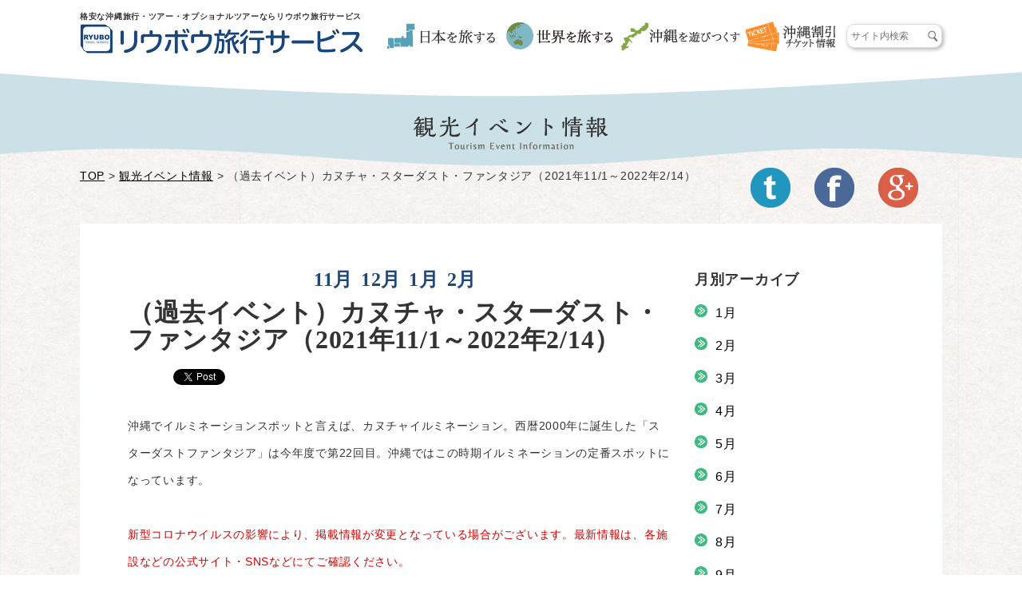

--- FILE ---
content_type: text/html; charset=UTF-8
request_url: https://rts21.co.jp/tour_options/view/kanucha-pass
body_size: 9201
content:
<!DOCTYPE HTML>
<html>
<head>
<!-- Google Tag Manager -->
<script>(function(w,d,s,l,i){w[l]=w[l]||[];w[l].push({'gtm.start':
new Date().getTime(),event:'gtm.js'});var f=d.getElementsByTagName(s)[0],
j=d.createElement(s),dl=l!='dataLayer'?'&l='+l:'';j.async=true;j.src=
'https://www.googletagmanager.com/gtm.js?id='+i+dl;f.parentNode.insertBefore(j,f);
})(window,document,'script','dataLayer','GTM-T6N2PZR');</script>
<!-- End Google Tag Manager -->
<meta http-equiv="Content-Type" content="text/html; charset=utf-8">
<meta name="viewport" content="width=1080px">
<link rel="shortcut icon" href="https://rts21.co.jp/app/webroot/riu-wp/wp-content/themes/ryubo/img/favicon.ico">
<title>(終了ｺｰｽ)カヌチャ・スターダストファンタジア2019-2020 入場パス | リウボウ旅行サービス</title>




<meta name='robots' content='max-image-preview:large' />

<!-- All in One SEO Pack 2.3.13.2 by Michael Torbert of Semper Fi Web Design[676,734] -->
<meta name="description"  content="スターダストファンタジア入場パス。リウボウ旅行サービス　店頭各窓口ではマイカーで行かれる方用に、「カヌチャリゾート スターダストファンタジア の入場券・ディナーチケット」も販売しております。親しいご友人、ご家族、プレゼントにぜひご利用ください ↓↓↓↓↓↓↓" />

<meta name="keywords"  content="カヌチャ,入場券,パス,イルミネーション" />

<link rel="canonical" href="https://rts21.co.jp/tour_options/view/kanucha-pass" />
<!-- /all in one seo pack -->
<link rel='dns-prefetch' href='//ajax.googleapis.com' />
<link rel='dns-prefetch' href='//s.w.org' />
		<script type="text/javascript">
			window._wpemojiSettings = {"baseUrl":"https:\/\/s.w.org\/images\/core\/emoji\/13.0.1\/72x72\/","ext":".png","svgUrl":"https:\/\/s.w.org\/images\/core\/emoji\/13.0.1\/svg\/","svgExt":".svg","source":{"concatemoji":"https:\/\/rts21.co.jp\/app\/webroot\/riu-wp\/wp-includes\/js\/wp-emoji-release.min.js"}};
			!function(e,a,t){var n,r,o,i=a.createElement("canvas"),p=i.getContext&&i.getContext("2d");function s(e,t){var a=String.fromCharCode;p.clearRect(0,0,i.width,i.height),p.fillText(a.apply(this,e),0,0);e=i.toDataURL();return p.clearRect(0,0,i.width,i.height),p.fillText(a.apply(this,t),0,0),e===i.toDataURL()}function c(e){var t=a.createElement("script");t.src=e,t.defer=t.type="text/javascript",a.getElementsByTagName("head")[0].appendChild(t)}for(o=Array("flag","emoji"),t.supports={everything:!0,everythingExceptFlag:!0},r=0;r<o.length;r++)t.supports[o[r]]=function(e){if(!p||!p.fillText)return!1;switch(p.textBaseline="top",p.font="600 32px Arial",e){case"flag":return s([127987,65039,8205,9895,65039],[127987,65039,8203,9895,65039])?!1:!s([55356,56826,55356,56819],[55356,56826,8203,55356,56819])&&!s([55356,57332,56128,56423,56128,56418,56128,56421,56128,56430,56128,56423,56128,56447],[55356,57332,8203,56128,56423,8203,56128,56418,8203,56128,56421,8203,56128,56430,8203,56128,56423,8203,56128,56447]);case"emoji":return!s([55357,56424,8205,55356,57212],[55357,56424,8203,55356,57212])}return!1}(o[r]),t.supports.everything=t.supports.everything&&t.supports[o[r]],"flag"!==o[r]&&(t.supports.everythingExceptFlag=t.supports.everythingExceptFlag&&t.supports[o[r]]);t.supports.everythingExceptFlag=t.supports.everythingExceptFlag&&!t.supports.flag,t.DOMReady=!1,t.readyCallback=function(){t.DOMReady=!0},t.supports.everything||(n=function(){t.readyCallback()},a.addEventListener?(a.addEventListener("DOMContentLoaded",n,!1),e.addEventListener("load",n,!1)):(e.attachEvent("onload",n),a.attachEvent("onreadystatechange",function(){"complete"===a.readyState&&t.readyCallback()})),(n=t.source||{}).concatemoji?c(n.concatemoji):n.wpemoji&&n.twemoji&&(c(n.twemoji),c(n.wpemoji)))}(window,document,window._wpemojiSettings);
		</script>
		<style type="text/css">
img.wp-smiley,
img.emoji {
	display: inline !important;
	border: none !important;
	box-shadow: none !important;
	height: 1em !important;
	width: 1em !important;
	margin: 0 .07em !important;
	vertical-align: -0.1em !important;
	background: none !important;
	padding: 0 !important;
}
</style>
		<style type="text/css">
	.wp-pagenavi{float:left !important; }
	</style>
  <link rel='stylesheet' id='yarppWidgetCss-css'  href='https://rts21.co.jp/app/webroot/riu-wp/wp-content/plugins/yet-another-related-posts-plugin/style/widget.css' type='text/css' media='all' />
<link rel='stylesheet' id='wp-block-library-css'  href='https://rts21.co.jp/app/webroot/riu-wp/wp-includes/css/dist/block-library/style.min.css' type='text/css' media='all' />
<link rel='stylesheet' id='yarpp-thumbnails-yarpp-thumbnail-css'  href='https://rts21.co.jp/app/webroot/riu-wp/wp-content/plugins/yet-another-related-posts-plugin/includes/styles_thumbnails.css.php?width=120&#038;height=120' type='text/css' media='all' />
<link rel='stylesheet' id='jquery.lightbox.min.css-css'  href='https://rts21.co.jp/app/webroot/riu-wp/wp-content/plugins/wp-jquery-lightbox/styles/lightbox.min.css' type='text/css' media='all' />
<link rel='stylesheet' id='wp-pagenavi-style-css'  href='https://rts21.co.jp/app/webroot/riu-wp/wp-content/plugins/wp-pagenavi-style/css/css3_black.css' type='text/css' media='all' />
<script type='text/javascript' src='https://ajax.googleapis.com/ajax/libs/jquery/1.10.2/jquery.min.js' id='jquery-js'></script>
<script type='text/javascript' src='https://rts21.co.jp/app/webroot/riu-wp/wp-content/themes/ryubo/js/ticker.js' id='ticker-js'></script>
<script type='text/javascript' src='https://rts21.co.jp/app/webroot/riu-wp/wp-content/themes/ryubo/js/jquery.myAccordion.js' id='myAccordion-js'></script>
<script type='text/javascript' src='https://rts21.co.jp/app/webroot/riu-wp/wp-content/themes/ryubo/js/jquery-ui.js' id='jquery-ui-js'></script>
<script type='text/javascript' src='https://rts21.co.jp/app/webroot/riu-wp/wp-content/themes/ryubo/js/datepicker-ja.js' id='datepicker-ja-js'></script>
<link rel="https://api.w.org/" href="https://rts21.co.jp/wp-json/" /><link rel="EditURI" type="application/rsd+xml" title="RSD" href="https://rts21.co.jp/app/webroot/riu-wp/xmlrpc.php?rsd" />
<link rel="wlwmanifest" type="application/wlwmanifest+xml" href="https://rts21.co.jp/app/webroot/riu-wp/wp-includes/wlwmanifest.xml" /> 
<link rel='shortlink' href='https://rts21.co.jp/?p=13423' />
<link rel="alternate" type="application/json+oembed" href="https://rts21.co.jp/wp-json/oembed/1.0/embed?url=https%3A%2F%2Frts21.co.jp%2Ftour_options%2Fview%2Fkanucha-pass" />
<link rel="alternate" type="text/xml+oembed" href="https://rts21.co.jp/wp-json/oembed/1.0/embed?url=https%3A%2F%2Frts21.co.jp%2Ftour_options%2Fview%2Fkanucha-pass&#038;format=xml" />
	<style type="text/css">
	 .wp-pagenavi
	{
		font-size:12px !important;
	}
	</style>
	<!-- BEGIN: WP Social Bookmarking Light -->
<script>(function(d, s, id) {
  var js, fjs = d.getElementsByTagName(s)[0];
  if (d.getElementById(id)) return;
  js = d.createElement(s); js.id = id;
  js.src = "//connect.facebook.net/en_US/sdk.js#xfbml=1&version=v2.7";
  fjs.parentNode.insertBefore(js, fjs);
}(document, 'script', 'facebook-jssdk'));</script>
<style type="text/css">
.wp_social_bookmarking_light{
    border: 0 !important;
    padding: 10px 0 20px 0 !important;
    margin: 0 !important;
}
.wp_social_bookmarking_light div{
    float: left !important;
    border: 0 !important;
    padding: 0 !important;
    margin: 0 5px 0px 0 !important;
    min-height: 30px !important;
    line-height: 18px !important;
    text-indent: 0 !important;
}
.wp_social_bookmarking_light img{
    border: 0 !important;
    padding: 0;
    margin: 0;
    vertical-align: top !important;
}
.wp_social_bookmarking_light_clear{
    clear: both !important;
}
#fb-root{
    display: none;
}
.wsbl_twitter{
    width: 100px;
}
.wsbl_facebook_like iframe{
    max-width: none !important;
}
.wsbl_pinterest a{
    border: 0px !important;
}</style>
<!-- END: WP Social Bookmarking Light -->
<link rel="stylesheet" href="https://rts21.co.jp/app/webroot/riu-wp/wp-content/themes/ryubo/style.css">
<link rel="stylesheet" href="https://rts21.co.jp/app/webroot/riu-wp/wp-content/themes/ryubo/css/jquery-ui.css">

<script language="JavaScript" type="text/javascript">
	$(document).ready(function() {
	$("#myAccordion").myAccordion({
	speed: "fast", // low, medium, fast
	defautContent: 'none' // 最初に開いている場所
	});
	});
</script>
<script type="text/javascript" src="https://rts21.co.jp/app/webroot/riu-wp/wp-content/themes/ryubo/js/jquery.pagetop.js"></script>
<script>
//スムーズスクロール
jQuery(function(){
   // #で始まるアンカーをクリックした場合に処理
   jQuery('a[href^=#]').click(function() {
	  // スクロールの速度
	  var speed = 400; // ミリ秒
	  // アンカーの値取得
	  var href= jQuery(this).attr("href");
	  // 移動先を取得
	  var target = jQuery(href == "#" || href == "" ? 'html' : href);
	  // 移動先を数値で取得
	  var position = target.offset().top;
	  // スムーススクロール
	  jQuery('body,html').animate({scrollTop:position}, speed, 'swing');
	  return false;
   });
});
</script>

<script>
jQuery(document).ready(function() {
    jQuery('#tour_date').datepicker({
        dateFormat : 'yy-mm-dd'
    });
});
</script>
<script type="text/javascript">
(function(i,s,o,g,r,a,m){i['GoogleAnalyticsObject']=r;i[r]=i[r]||function(){
(i[r].q=i[r].q||[]).push(arguments)},i[r].l=1*new Date();a=s.createElement(o),
m=s.getElementsByTagName(o)[0];a.async=1;a.src=g;m.parentNode.insertBefore(a,m)
})(window,document,'script','//www.google-analytics.com/analytics.js','ga');
ga('create', 'UA-2574555-1', 'auto');
ga('require', 'displayfeatures');
ga('send', 'pageview');
</script>
<!-- スライダー -->
<link rel="stylesheet" href="//cdn.jsdelivr.net/npm/swiper@10/swiper-bundle.min.css"/>
</head>

<body>
<!-- Google Tag Manager (noscript) -->
<noscript><iframe src="https://www.googletagmanager.com/ns.html?id=GTM-T6N2PZR"
height="0" width="0" style="display:none;visibility:hidden"></iframe></noscript>
<!-- End Google Tag Manager (noscript) -->
<header>
  <div class="mainWrap c-fix">
    <h1><a href="https://rts21.co.jp"><img src="https://rts21.co.jp/app/webroot/riu-wp/wp-content/themes/ryubo/img/logo.png" alt="リウボウ旅行サービス"></a><span>格安な沖縄旅行・ツアー・オプショナルツアーならリウボウ旅行サービス</span></h1>
    <nav>
      <ul>
        <li class="nav01"><a href="https://rts21.co.jp/japan_tours">日本を旅する</a></li>
        <li class="nav02"><a href="https://rts21.co.jp/world_tours">世界を旅する</a></li>
        <li class="nav03"><a href="https://rts21.co.jp/okinawa_tour_type/bus_tour">沖縄を遊びつくす</a></li>
        <li class="nav04"><a href="https://rts21.co.jp/enjoypass-01">県内割引チケット情報</a></li>
      </ul>
    </nav>
    <div class="searchbox">
      <!-- searchform.php -->
<form method="get" action="https://rts21.co.jp/" class="search-form">
<input type="text" name="s" id="s" placeholder="サイト内検索" value="" />
<input type="image" src="https://rts21.co.jp/app/webroot/riu-wp/wp-content/themes/ryubo/img/btn_serch.png" alt="検索ボタン" />
</form>    </div>
  </div>
</header>
<!-- 問い合わせリンクへの分類パラメーター準備 -->
<!-- //リンクへの分類パラメーター -->

<div class="bottom_wave"></div>
<div class="mainWrap bottom">
  <div class="c-fix">
    <div class="breadcrumb">
      <ul class="c-fix">
        <li><a href="https://rts21.co.jp">TOP</a></li>
        <li>&gt;</li>
        
		
        <li><a href="https://rts21.co.jp/okinawa_tour_type/bus_tour">沖縄を遊びつくす</a></li>
        <li>&gt;</li>
        
		        <li><a href="https://rts21.co.jp/okinawa_tour_type/basic">レンタカー</a></li>
		        
        <li>&gt;</li>
        <li>(終了ｺｰｽ)カヌチャ・スターダストファンタジア2019-2020 入場パス</li>
       </ul>
    </div>
    
    <div class="social_bt c-fix">
      <ul>
  <li><a href="https://twitter.com/RyuboTravel" target="_blank"><img src="https://rts21.co.jp/app/webroot/riu-wp/wp-content/themes/ryubo/img/icon_twitterr.png" alt="twitter"></a></li>
  <li><a href="https://www.facebook.com/%E6%A0%AA%E5%BC%8F%E4%BC%9A%E7%A4%BE-%E3%83%AA%E3%82%A6%E3%83%9C%E3%82%A6%E6%97%85%E8%A1%8C%E3%82%B5%E3%83%BC%E3%83%93%E3%82%B9-901794709928144/" target="_blank"><img src="https://rts21.co.jp/app/webroot/riu-wp/wp-content/themes/ryubo/img/icon_facebook.png" alt="facebook"></a></li>
  <li><a href="https://plus.google.com/103309063409766996533/posts" target="_blank"><img src="https://rts21.co.jp/app/webroot/riu-wp/wp-content/themes/ryubo/img/icon_google.png" alt="google+"></a></li>
</ul>
    </div>
  </div>
  
  <section id="tour_single">
    <article>
      <h3 class="mincho">(終了ｺｰｽ)カヌチャ・スターダストファンタジア2019-2020 入場パス</h3>
      <div class="wrap1 c-fix">
        <table>
          <tbody>
            <tr>
              <td>旅行代金・料金</td>
              <td>要チェック！</td>
              <td>その他の料金</td>
              <td></td>
            </tr>
            <tr>
              <td>旅行日数</td>
              <td></td>
              <td>出発地</td>
              <td></td>
            </tr>
            <tr>
              <td>設定期間</td>
              <td></td>
              <td>目的地</td>
              <td>沖縄</td>
            </tr>
          </tbody>
        </table>
      </div>
      
      <div class="wrap1-2">
        <p><span style="font-size: 28px; color: #ff0000;">自動的に　”カヌチャ・スターダストファンタジア　イベント情報”ページに移ります。</span></p>      </div>
      
      <div class="wrap2 c-fix">
        <div class="left">
                  </div>
        <div class="right">
		          </div>
      </div>
      
      <div class="wrap3">
        <div class='wp_social_bookmarking_light'><div class="wsbl_hatena_button"><a href="//b.hatena.ne.jp/entry/https://rts21.co.jp/tour_options/view/kanucha-pass" class="hatena-bookmark-button" data-hatena-bookmark-title="(終了ｺｰｽ)カヌチャ・スターダストファンタジア2019-2020 入場パス" data-hatena-bookmark-layout="simple-balloon" title="このエントリーをはてなブックマークに追加"> <img src="//b.hatena.ne.jp/images/entry-button/button-only@2x.png" alt="このエントリーをはてなブックマークに追加" width="20" height="20" style="border: none;" /></a><script type="text/javascript" src="//b.hatena.ne.jp/js/bookmark_button.js" charset="utf-8" async="async"></script></div><div class="wsbl_facebook_like"><div id="fb-root"></div><fb:like href="https://rts21.co.jp/tour_options/view/kanucha-pass" layout="button_count" action="like" width="100" share="false" show_faces="false" ></fb:like></div><div class="wsbl_twitter"><a href="https://twitter.com/share" class="twitter-share-button" data-url="https://rts21.co.jp/tour_options/view/kanucha-pass" data-text="(終了ｺｰｽ)カヌチャ・スターダストファンタジア2019-2020 入場パス">Tweet</a></div></div><br class='wp_social_bookmarking_light_clear' /><p><script type="text/javascript">// <![CDATA[
location.href = "https://rts21.co.jp/event/info/kanucha-stardust-fantasia";
// ]]&gt;</script></p><p>スターダストファンタジア入場パス。</p><p>リウボウ旅行サービス　店頭各窓口ではマイカーで行かれる方用に、「<strong>カヌチャリゾート スターダストファンタジア の入場券・ディナーチケット</strong>」<img loading="lazy" src="https://rts21.co.jp/app/webroot/riu-wp/wp-content/plugins/WP-Emoji2-master/images/diamond.gif" alt="ダイヤ" width="16" height="16" />も販売しております。親しいご友人、ご家族、プレゼントにぜひご利用ください</p><p>　　　　　　　　　　　　　<span style="font-size: 28px;">↓↓↓↓↓↓↓<br /> ※自動的にカヌチャ　イベントページへ移動します。</span></p><p>&nbsp;</p><p>&nbsp;</p><div class='yarpp-related'>
<h3>関連記事:</h3>
<div class="yarpp-thumbnails-horizontal">
<a class='yarpp-thumbnail' href='https://rts21.co.jp/tour_options/view/kaiyohaku-cruise' title='(終了ｺｰｽ)海洋博公園 花火大会(ｻﾏｰﾌｪｽﾃｨﾊﾞﾙ) 花火クルーズ2019'>
<img width="120" height="120" src="https://rts21.co.jp/app/webroot/riu-wp/wp-content/uploads/2019/06/hanabi_cruise-summer2019-001-120x120.jpg" class="attachment-yarpp-thumbnail size-yarpp-thumbnail wp-post-image" alt="" loading="lazy" /><span class="yarpp-thumbnail-title">(終了ｺｰｽ)海洋博公園 花火大会(ｻﾏｰﾌｪｽﾃｨﾊﾞﾙ) 花火クルーズ2019</span></a>
<a class='yarpp-thumbnail' href='https://rts21.co.jp/tour_options/view/bus_ryuka-iejima' title='(終了ｺｰｽ)伊江島ゆり祭りと 琉歌・歌碑めぐり(離島編)　日帰りバスツアー'>
<img width="120" height="120" src="https://rts21.co.jp/app/webroot/riu-wp/wp-content/uploads/2017/03/bus17_kahimeguri-iejima-120x120.jpg" class="attachment-yarpp-thumbnail size-yarpp-thumbnail wp-post-image" alt="" loading="lazy" /><span class="yarpp-thumbnail-title">(終了ｺｰｽ)伊江島ゆり祭りと 琉歌・歌碑めぐり(離島編)　日帰りバスツアー</span></a>
<a class='yarpp-thumbnail' href='https://rts21.co.jp/tour_options/view/kaidan_cruise' title='(終了ｺｰｽ)沖縄　ﾐｯﾄﾞﾅｲﾄ怪談クルーズ｜幽覧　怪談船（不安奇異夜話）'>
<img width="120" height="69" src="https://rts21.co.jp/app/webroot/riu-wp/wp-content/uploads/2016/02/kaidan_cruise16_0220_02.jpg" class="attachment-yarpp-thumbnail size-yarpp-thumbnail wp-post-image" alt="" loading="lazy" srcset="https://rts21.co.jp/app/webroot/riu-wp/wp-content/uploads/2016/02/kaidan_cruise16_0220_02.jpg 340w, https://rts21.co.jp/app/webroot/riu-wp/wp-content/uploads/2016/02/kaidan_cruise16_0220_02-300x172.jpg 300w" sizes="(max-width: 120px) 100vw, 120px" /><span class="yarpp-thumbnail-title">(終了ｺｰｽ)沖縄　ﾐｯﾄﾞﾅｲﾄ怪談クルーズ｜幽覧　怪談船（不安奇異夜話）</span></a>
<a class='yarpp-thumbnail' href='https://rts21.co.jp/tour_options/view/kaiensai-cruise' title='(終了ｺｰｽ)「琉球海炎祭」花火クルーズ2020'>
<img width="120" height="80" src="https://rts21.co.jp/app/webroot/riu-wp/wp-content/uploads/2016/03/hanabi@sg01-e1456992899322.jpg" class="attachment-yarpp-thumbnail size-yarpp-thumbnail wp-post-image" alt="花火　イメージ" loading="lazy" /><span class="yarpp-thumbnail-title">(終了ｺｰｽ)「琉球海炎祭」花火クルーズ2020</span></a>
</div>
</div>
      </div>
      
      <div class="wrap4">
        <h4>旅行条件など</h4>
        <table>
          <tbody>
            <tr>
              <td class="cell_A">旅行日数</td>
              <td class="cell_B"></td>
              <td class="cell_A">最少催行人数</td>
              <td class="cell_B"></td>
            </tr>
            <tr>
              <td class="cell_A">運送機関の種類または名称</td>
              <td class="cell_B"></td>
              <td class="cell_A">お食事</td>
              <td class="cell_B"></td>
            </tr>
          </tbody>
        </table>
        
        <table>
          <tbody>
            <tr>
              <td class="cell_A">代金に含まれるもの</td>
              <td class="cell_C"></td>
            </tr>
            <tr>
              <td class="cell_A">代金に含まれないもの</td>
              <td class="cell_C"></td>
            </tr>
            <tr>
              <td class="cell_A">添乗員・係員</td>
              <td class="cell_C"></td>
            </tr>
            <tr>
              <td class="cell_A">取消料<br>
              契約の解除・払戻</td>
              <td class="cell_C"></td>
            </tr>
            <tr>
              <td class="cell_A">その他の注意事項</td>
              <td class="cell_C"></td>
            </tr>
            <tr>
              <td class="cell_A">企画実施会社</td>
              <td class="cell_C"></td>
            </tr>
            <tr>
              <td class="cell_A">受託販売／手配代行</td>
              <td class="cell_C"></td>
            </tr>
            <tr>
              <td class="cell_A">旅行契約種別</td>
              <td class="cell_C"></td>
            </tr>
            <tr>
              <td class="cell_A">約款</td>
              <td class="cell_C"><a href="https://rts21.co.jp/wp/agreement" target="_blank">こちら</a>よりご確認ください</td>
            </tr>
            <tr>
              <td class="cell_A">個人情報の取扱い</td>
              <td class="cell_C"><a href="https://rts21.co.jp/wp/privacy" target="_blank">こちら</a>よりご確認ください</td>
            </tr>
          </tbody>
        </table>
        
        <p class="p1">このコースのお支払方法（※コースによりお選びいただける支払い手段が異なります。）</p>
        
        <table>
          <tbody>
            <tr>
              <td class="cell_A">支払手段</td>
              <td class="cell_C"></td>
            </tr>
          </tbody>
        </table>

      </div>
      
      <div class="wrap5">
        <h4 class="mincho">お電話でのお問い合わせ</h4>
<!--          <p class="p1">レグザリウボウ店 WEB販売センター</p>-->
<!--          <p class="p2"><img src="https://rts21.co.jp/app/webroot/riu-wp/wp-content/themes/ryubo/img/tour/telicon.png" alt="tel">IP電話<span>050-7544-1123</span></p>-->
          <p class="p3"><img src="https://rts21.co.jp/app/webroot/riu-wp/wp-content/themes/ryubo/img/tour/telicon.png" alt="tel">本社代表<span>098-861-3404</span></p>
		  <p style="text-align: center; color: #B00;">音声ガイダンスに従って番号「4」を選択下さい。</p>
          <div class="bottomfree"></div>
          <div class="reserveBt">
            <a target="_blank" href="https://rts21.co.jp/form?&kindID=&subID=&post_id=13423">お問い合わせフォーム　＞</a>
          </div>
      </div>
    </article>
  </section>
  
</div>

<footer>
  <div class="wave02 "></div>
  <div id="pagetop"><a href="#"><img src="https://rts21.co.jp/app/webroot/riu-wp/wp-content/themes/ryubo/img/pagetop_off.png" alt="ページトップ"></a></div>
  
  <div class="footer_back">
    <div class="mainWrap">
      <div class="footer_box01">
        <div class="inner01 c-fix">
          <ul>
            <li><a href="https://rts21.co.jp/japan_tours">日本を旅する(国内ツアー)</a></li>
            <li><a href="https://rts21.co.jp/world_tours">世界を旅する(海外ツアー)</a></li>
            <li><a href="https://rts21.co.jp/okinawa_tour_type/bus_tour">沖縄を遊び尽くす(沖縄・離島オプショナルツアー)</a></li>
          </ul>
        </div>
        <div class="inner02 c-fix">
          <ul>
            <li><a href="https://rts21.co.jp/enjoypass-01">県内割引チケット情報</a></li>
            <li><a href="https://rts21.co.jp/report">○○へ行ってきました！</a></li>
            <li><a href="https://rts21.co.jp/monthly/january">観光イベント情報</a></li>
          </ul>
        </div>
        <div class="inner03 c-fix">
          <ul>
            <li><a href="https://rts21.co.jp/guide-01">申し込みの流れ</a></li>
            <li><a href="https://rts21.co.jp/group">店舗・企業情報・アクセス</a></li>
            <li><a href="https://rts21.co.jp/agreement">標識・約款・旅行条件書</a></li>
            <li><a href="https://rts21.co.jp/insurancepolicy">保険勧誘方針</a></li>
          </ul>
        </div>
        <div class="inner03 c-fix" style="margin-left:330px;">
          <ul>
            <li><a href="https://rts21.co.jp/mypage">マイページ・Web会員登録</a></li>
            <li><a href="https://rts21.co.jp/domestic_travel_insurance">国内旅行保険</a></li>
            <li><a href="https://rts21.co.jp/overseas_travel_insurance">海外旅行保険</a></li>
          </ul>
        </div>
        <div class="inner04 c-fix">
          <ul>
            <li><a href="https://rts21.co.jp/commission">国内・海外旅行業務取扱代金(抜粋)</a></li>
            <li><a href="https://rts21.co.jp/privacy">個人情報の取扱い</a></li>
            <li><a href="https://rts21.co.jp/faq-01">よくある質問Q＆A</a></li>
            <li><a href="https://rts21.co.jp/guide-02">お問い合わせ</a></li>
            <li><a href="https://rts21.co.jp/sitemap">サイトマップ</a></li>
          </ul>
        </div>
      </div>
    
      <div class="footer_box02">
        <div class="c-fix">
          <div class="inner01">
            <a href="https://rts21.co.jp"><img src="https://rts21.co.jp/app/webroot/riu-wp/wp-content/themes/ryubo/img/logo.png" alt="リウボウ旅行サービス"></a>
            <span>格安な沖縄旅行・ツアー・オプショナルツアーなら沖縄の旅行会社にお任せ！</span>
          </div>
          <div class="inner02">
          <p class="p1">WEB販売セクション<br>(月～金)09：00～17：00<br>(土・日・祝日)休業</span></p>
          <p class="p3"><img src="https://rts21.co.jp/app/webroot/riu-wp/wp-content/themes/ryubo/img/tour/telicon.png" alt="tel">本社代表<span>098-861-3404</span></p>
		  <p style="text-align: center;">音声ガイダンスに従って番号をお選び下さい。<br>
		  ■ご契約法人様及び官公庁のお客様「１」番<br>
          ■団体旅行及び営業担当へお問合せ「２」番<br>
          ■添乗員付ツアー・企画仕入担当へお問合せ「３」番<br>
          ■ホームページ掲載プランの問合せ「４」番</p>
          <p class="p4"><a href="https://rts21.co.jp/category/info/">「弊社からのお知らせ」</a></p>
          </div>
          <div class="inner03">
            <table>
              <tr>
                <td>本社営業所</td>
                <td>TEL 098-861-3404</td>
              </tr>
              <tr>
                <td>リウボウ旅行サロン</td>
                <td>TEL 098-869-4775</td>
              </tr>
               <tr>
                <td>首里りうぼう店</td>
                <td>TEL 098-887-0143</td>
              </tr>
              <tr>
                <td>浦西りうぼう店</td>
                <td>TEL 098-876-7991</td>
              </tr>
            </table>
          </div>
        </div>
        <div class="inner04 c-fix">
          <div class="left">
            ●クレジットカード決済<br>
            <img src="https://rts21.co.jp/app/webroot/riu-wp/wp-content/themes/ryubo/img/bottom_banner_credit.png" alt="" style="height:80px; width:250px;">
            <p class="p1">※お支払方法については、振込やご来店も承ります。但し、商品によってご利用いただける決済方法が異なります。</p>
          </div>
          <div class="right">
            ●コンビニ決済<br>
            <img src="https://rts21.co.jp/app/webroot/riu-wp/wp-content/themes/ryubo/img/bottom_banner_02.jpg" alt="安心便利なコンビニ決済・スマートピット">
          </div>
        </div>
        <div class="inner05 c-fix">
          <div class="left">
            【ホームページ運営店舗情報】<br>
            観光庁長官登録旅行業　第416号<br>
            株式会社リウボウ旅行サービス<br>
            WEB販売セクション<br>
<br>
            住所：沖縄県那覇市松尾1-9-49　2階
          </div>
          <div class="right">
            <div class="box c-fix">
              <div class="thumb">
                <p class="p1">世界シェア2位の質の高いSSLサーバ証明書</p>
                <a href="https://www.geotrust.co.jp/" target="_blank"><img src="https://rts21.co.jp/app/webroot/riu-wp/wp-content/themes/ryubo/img/bottom_banner_03.png" alt=""></a>
              </div>
              <div class="thumb">
                <p class="p2">旅行業公正取引<br>協議会 会員</p>
                <a href="http://www.kotorikyo.org/" target="_blank"><img src="https://rts21.co.jp/app/webroot/riu-wp/wp-content/themes/ryubo/img/bottom_banner_04.png" alt=""></a>
              </div>
              <div class="thumb">
                <p class="p3">日本旅行業協会(JATA)　正会員</p>
                <a href="https://www.jata-net.or.jp/" target="_blank"><img src="https://rts21.co.jp/app/webroot/riu-wp/wp-content/themes/ryubo/img/bottom_banner_05.png" alt=""></a>
              </div>
              <div class="thumb">
                <p class="p4">国際航空運送協会　公認代理店</p>
              <a href="http://www.iata.org/Pages/default.aspx"  target="_blank"><img src="https://rts21.co.jp/app/webroot/riu-wp/wp-content/themes/ryubo/img/bottom_banner_06.png" alt=""></a></div>
            </div>
            <small>Copyright(c) 2015 RYUBO TRAVEL SERVICE CO., LTD. All Rights Reserved.</small>
          </div>
        </div>
      </div>    
    </div>
  </div>
  
</footer>

<!-- スライダー -->
<script src="//cdn.jsdelivr.net/npm/swiper@10/swiper-bundle.min.js"></script>
<script type="module">
const swiper = new Swiper(".swiper", {
  autoplay: {
    disableOnInteraction: false //スライドに触っても自動再生を停止しない
  }
});
</script>
</body>
<!-- BEGIN: WP Social Bookmarking Light -->
<script>!function(d,s,id){var js,fjs=d.getElementsByTagName(s)[0],p=/^http:/.test(d.location)?'http':'https';if(!d.getElementById(id)){js=d.createElement(s);js.id=id;js.src=p+'://platform.twitter.com/widgets.js';fjs.parentNode.insertBefore(js,fjs);}}(document, 'script', 'twitter-wjs');</script>
<!-- END: WP Social Bookmarking Light -->
<link rel='stylesheet' id='yarppRelatedCss-css'  href='https://rts21.co.jp/app/webroot/riu-wp/wp-content/plugins/yet-another-related-posts-plugin/style/related.css' type='text/css' media='all' />
<script type='text/javascript' src='https://rts21.co.jp/app/webroot/riu-wp/wp-content/plugins/wp-jquery-lightbox/jquery.touchwipe.min.js' id='wp-jquery-lightbox-swipe-js'></script>
<script type='text/javascript' id='wp-jquery-lightbox-js-extra'>
/* <![CDATA[ */
var JQLBSettings = {"showTitle":"1","showCaption":"1","showNumbers":"1","fitToScreen":"1","resizeSpeed":"400","showDownload":"0","navbarOnTop":"0","marginSize":"0","slideshowSpeed":"4000","prevLinkTitle":"\u524d\u306e\u753b\u50cf","nextLinkTitle":"\u6b21\u306e\u753b\u50cf","closeTitle":"\u30ae\u30e3\u30e9\u30ea\u30fc\u3092\u9589\u3058\u308b","image":"\u753b\u50cf ","of":"\u306e","download":"\u30c0\u30a6\u30f3\u30ed\u30fc\u30c9","pause":"(pause slideshow)","play":"(play slideshow)"};
/* ]]> */
</script>
<script type='text/javascript' src='https://rts21.co.jp/app/webroot/riu-wp/wp-content/plugins/wp-jquery-lightbox/jquery.lightbox.min.js' id='wp-jquery-lightbox-js'></script>
<script type='text/javascript' src='https://rts21.co.jp/app/webroot/riu-wp/wp-includes/js/wp-embed.min.js' id='wp-embed-js'></script>
</html>

--- FILE ---
content_type: text/html; charset=UTF-8
request_url: https://rts21.co.jp/event/info/kanucha-stardust-fantasia
body_size: 11645
content:
<!DOCTYPE HTML>
<html>
<head>
<!-- Google Tag Manager -->
<script>(function(w,d,s,l,i){w[l]=w[l]||[];w[l].push({'gtm.start':
new Date().getTime(),event:'gtm.js'});var f=d.getElementsByTagName(s)[0],
j=d.createElement(s),dl=l!='dataLayer'?'&l='+l:'';j.async=true;j.src=
'https://www.googletagmanager.com/gtm.js?id='+i+dl;f.parentNode.insertBefore(j,f);
})(window,document,'script','dataLayer','GTM-T6N2PZR');</script>
<!-- End Google Tag Manager -->
<meta http-equiv="Content-Type" content="text/html; charset=utf-8">
<meta name="viewport" content="width=1080px">
<link rel="shortcut icon" href="https://rts21.co.jp/app/webroot/riu-wp/wp-content/themes/ryubo/img/favicon.ico">
<title>（過去イベント）カヌチャ・スターダスト・ファンタジア（2021年11/1～2022年2/14） | リウボウ旅行サービス</title>




<meta name='robots' content='max-image-preview:large' />

<!-- All in One SEO Pack 2.3.13.2 by Michael Torbert of Semper Fi Web Design[676,743] -->
<meta name="description"  content="恒例となったカヌチャノイルミネーション。「スターダストファンタジア」。様々なイベントで趣向を凝らして毎年好評！リウボウ旅行サービスで入場チケットやディナーチケット販売中！バスツアーも！" />

<meta name="keywords"  content="カヌチャ,イルミネーション,入場券,イベント,食事券,ディナーチケット,販売,購入" />

<link rel="canonical" href="https://rts21.co.jp/event/info/kanucha-stardust-fantasia" />
<!-- /all in one seo pack -->
<link rel='dns-prefetch' href='//ajax.googleapis.com' />
<link rel='dns-prefetch' href='//s.w.org' />
		<script type="text/javascript">
			window._wpemojiSettings = {"baseUrl":"https:\/\/s.w.org\/images\/core\/emoji\/13.0.1\/72x72\/","ext":".png","svgUrl":"https:\/\/s.w.org\/images\/core\/emoji\/13.0.1\/svg\/","svgExt":".svg","source":{"concatemoji":"https:\/\/rts21.co.jp\/app\/webroot\/riu-wp\/wp-includes\/js\/wp-emoji-release.min.js"}};
			!function(e,a,t){var n,r,o,i=a.createElement("canvas"),p=i.getContext&&i.getContext("2d");function s(e,t){var a=String.fromCharCode;p.clearRect(0,0,i.width,i.height),p.fillText(a.apply(this,e),0,0);e=i.toDataURL();return p.clearRect(0,0,i.width,i.height),p.fillText(a.apply(this,t),0,0),e===i.toDataURL()}function c(e){var t=a.createElement("script");t.src=e,t.defer=t.type="text/javascript",a.getElementsByTagName("head")[0].appendChild(t)}for(o=Array("flag","emoji"),t.supports={everything:!0,everythingExceptFlag:!0},r=0;r<o.length;r++)t.supports[o[r]]=function(e){if(!p||!p.fillText)return!1;switch(p.textBaseline="top",p.font="600 32px Arial",e){case"flag":return s([127987,65039,8205,9895,65039],[127987,65039,8203,9895,65039])?!1:!s([55356,56826,55356,56819],[55356,56826,8203,55356,56819])&&!s([55356,57332,56128,56423,56128,56418,56128,56421,56128,56430,56128,56423,56128,56447],[55356,57332,8203,56128,56423,8203,56128,56418,8203,56128,56421,8203,56128,56430,8203,56128,56423,8203,56128,56447]);case"emoji":return!s([55357,56424,8205,55356,57212],[55357,56424,8203,55356,57212])}return!1}(o[r]),t.supports.everything=t.supports.everything&&t.supports[o[r]],"flag"!==o[r]&&(t.supports.everythingExceptFlag=t.supports.everythingExceptFlag&&t.supports[o[r]]);t.supports.everythingExceptFlag=t.supports.everythingExceptFlag&&!t.supports.flag,t.DOMReady=!1,t.readyCallback=function(){t.DOMReady=!0},t.supports.everything||(n=function(){t.readyCallback()},a.addEventListener?(a.addEventListener("DOMContentLoaded",n,!1),e.addEventListener("load",n,!1)):(e.attachEvent("onload",n),a.attachEvent("onreadystatechange",function(){"complete"===a.readyState&&t.readyCallback()})),(n=t.source||{}).concatemoji?c(n.concatemoji):n.wpemoji&&n.twemoji&&(c(n.twemoji),c(n.wpemoji)))}(window,document,window._wpemojiSettings);
		</script>
		<style type="text/css">
img.wp-smiley,
img.emoji {
	display: inline !important;
	border: none !important;
	box-shadow: none !important;
	height: 1em !important;
	width: 1em !important;
	margin: 0 .07em !important;
	vertical-align: -0.1em !important;
	background: none !important;
	padding: 0 !important;
}
</style>
		<style type="text/css">
	.wp-pagenavi{float:left !important; }
	</style>
  <link rel='stylesheet' id='yarppWidgetCss-css'  href='https://rts21.co.jp/app/webroot/riu-wp/wp-content/plugins/yet-another-related-posts-plugin/style/widget.css' type='text/css' media='all' />
<link rel='stylesheet' id='wp-block-library-css'  href='https://rts21.co.jp/app/webroot/riu-wp/wp-includes/css/dist/block-library/style.min.css' type='text/css' media='all' />
<link rel='stylesheet' id='yarpp-thumbnails-yarpp-thumbnail-css'  href='https://rts21.co.jp/app/webroot/riu-wp/wp-content/plugins/yet-another-related-posts-plugin/includes/styles_thumbnails.css.php?width=120&#038;height=120' type='text/css' media='all' />
<link rel='stylesheet' id='jquery.lightbox.min.css-css'  href='https://rts21.co.jp/app/webroot/riu-wp/wp-content/plugins/wp-jquery-lightbox/styles/lightbox.min.css' type='text/css' media='all' />
<link rel='stylesheet' id='wp-pagenavi-style-css'  href='https://rts21.co.jp/app/webroot/riu-wp/wp-content/plugins/wp-pagenavi-style/css/css3_black.css' type='text/css' media='all' />
<script type='text/javascript' src='https://ajax.googleapis.com/ajax/libs/jquery/1.10.2/jquery.min.js' id='jquery-js'></script>
<script type='text/javascript' src='https://rts21.co.jp/app/webroot/riu-wp/wp-content/themes/ryubo/js/ticker.js' id='ticker-js'></script>
<script type='text/javascript' src='https://rts21.co.jp/app/webroot/riu-wp/wp-content/themes/ryubo/js/jquery.myAccordion.js' id='myAccordion-js'></script>
<script type='text/javascript' src='https://rts21.co.jp/app/webroot/riu-wp/wp-content/themes/ryubo/js/jquery-ui.js' id='jquery-ui-js'></script>
<script type='text/javascript' src='https://rts21.co.jp/app/webroot/riu-wp/wp-content/themes/ryubo/js/datepicker-ja.js' id='datepicker-ja-js'></script>
<link rel="https://api.w.org/" href="https://rts21.co.jp/wp-json/" /><link rel="EditURI" type="application/rsd+xml" title="RSD" href="https://rts21.co.jp/app/webroot/riu-wp/xmlrpc.php?rsd" />
<link rel="wlwmanifest" type="application/wlwmanifest+xml" href="https://rts21.co.jp/app/webroot/riu-wp/wp-includes/wlwmanifest.xml" /> 
<link rel='shortlink' href='https://rts21.co.jp/?p=1262' />
<link rel="alternate" type="application/json+oembed" href="https://rts21.co.jp/wp-json/oembed/1.0/embed?url=https%3A%2F%2Frts21.co.jp%2Fevent%2Finfo%2Fkanucha-stardust-fantasia" />
<link rel="alternate" type="text/xml+oembed" href="https://rts21.co.jp/wp-json/oembed/1.0/embed?url=https%3A%2F%2Frts21.co.jp%2Fevent%2Finfo%2Fkanucha-stardust-fantasia&#038;format=xml" />
	<style type="text/css">
	 .wp-pagenavi
	{
		font-size:12px !important;
	}
	</style>
	<!-- BEGIN: WP Social Bookmarking Light -->
<script>(function(d, s, id) {
  var js, fjs = d.getElementsByTagName(s)[0];
  if (d.getElementById(id)) return;
  js = d.createElement(s); js.id = id;
  js.src = "//connect.facebook.net/en_US/sdk.js#xfbml=1&version=v2.7";
  fjs.parentNode.insertBefore(js, fjs);
}(document, 'script', 'facebook-jssdk'));</script>
<style type="text/css">
.wp_social_bookmarking_light{
    border: 0 !important;
    padding: 10px 0 20px 0 !important;
    margin: 0 !important;
}
.wp_social_bookmarking_light div{
    float: left !important;
    border: 0 !important;
    padding: 0 !important;
    margin: 0 5px 0px 0 !important;
    min-height: 30px !important;
    line-height: 18px !important;
    text-indent: 0 !important;
}
.wp_social_bookmarking_light img{
    border: 0 !important;
    padding: 0;
    margin: 0;
    vertical-align: top !important;
}
.wp_social_bookmarking_light_clear{
    clear: both !important;
}
#fb-root{
    display: none;
}
.wsbl_twitter{
    width: 100px;
}
.wsbl_facebook_like iframe{
    max-width: none !important;
}
.wsbl_pinterest a{
    border: 0px !important;
}</style>
<!-- END: WP Social Bookmarking Light -->
<link rel="stylesheet" href="https://rts21.co.jp/app/webroot/riu-wp/wp-content/themes/ryubo/style.css">
<link rel="stylesheet" href="https://rts21.co.jp/app/webroot/riu-wp/wp-content/themes/ryubo/css/jquery-ui.css">

<script language="JavaScript" type="text/javascript">
	$(document).ready(function() {
	$("#myAccordion").myAccordion({
	speed: "fast", // low, medium, fast
	defautContent: 'none' // 最初に開いている場所
	});
	});
</script>
<script type="text/javascript" src="https://rts21.co.jp/app/webroot/riu-wp/wp-content/themes/ryubo/js/jquery.pagetop.js"></script>
<script>
//スムーズスクロール
jQuery(function(){
   // #で始まるアンカーをクリックした場合に処理
   jQuery('a[href^=#]').click(function() {
	  // スクロールの速度
	  var speed = 400; // ミリ秒
	  // アンカーの値取得
	  var href= jQuery(this).attr("href");
	  // 移動先を取得
	  var target = jQuery(href == "#" || href == "" ? 'html' : href);
	  // 移動先を数値で取得
	  var position = target.offset().top;
	  // スムーススクロール
	  jQuery('body,html').animate({scrollTop:position}, speed, 'swing');
	  return false;
   });
});
</script>

<script>
jQuery(document).ready(function() {
    jQuery('#tour_date').datepicker({
        dateFormat : 'yy-mm-dd'
    });
});
</script>
<script type="text/javascript">
(function(i,s,o,g,r,a,m){i['GoogleAnalyticsObject']=r;i[r]=i[r]||function(){
(i[r].q=i[r].q||[]).push(arguments)},i[r].l=1*new Date();a=s.createElement(o),
m=s.getElementsByTagName(o)[0];a.async=1;a.src=g;m.parentNode.insertBefore(a,m)
})(window,document,'script','//www.google-analytics.com/analytics.js','ga');
ga('create', 'UA-2574555-1', 'auto');
ga('require', 'displayfeatures');
ga('send', 'pageview');
</script>
<!-- スライダー -->
<link rel="stylesheet" href="//cdn.jsdelivr.net/npm/swiper@10/swiper-bundle.min.css"/>
</head>

<body>
<!-- Google Tag Manager (noscript) -->
<noscript><iframe src="https://www.googletagmanager.com/ns.html?id=GTM-T6N2PZR"
height="0" width="0" style="display:none;visibility:hidden"></iframe></noscript>
<!-- End Google Tag Manager (noscript) -->
<header>
  <div class="mainWrap c-fix">
    <h1><a href="https://rts21.co.jp"><img src="https://rts21.co.jp/app/webroot/riu-wp/wp-content/themes/ryubo/img/logo.png" alt="リウボウ旅行サービス"></a><span>格安な沖縄旅行・ツアー・オプショナルツアーならリウボウ旅行サービス</span></h1>
    <nav>
      <ul>
        <li class="nav01"><a href="https://rts21.co.jp/japan_tours">日本を旅する</a></li>
        <li class="nav02"><a href="https://rts21.co.jp/world_tours">世界を旅する</a></li>
        <li class="nav03"><a href="https://rts21.co.jp/okinawa_tour_type/bus_tour">沖縄を遊びつくす</a></li>
        <li class="nav04"><a href="https://rts21.co.jp/enjoypass-01">県内割引チケット情報</a></li>
      </ul>
    </nav>
    <div class="searchbox">
      <!-- searchform.php -->
<form method="get" action="https://rts21.co.jp/" class="search-form">
<input type="text" name="s" id="s" placeholder="サイト内検索" value="" />
<input type="image" src="https://rts21.co.jp/app/webroot/riu-wp/wp-content/themes/ryubo/img/btn_serch.png" alt="検索ボタン" />
</form>    </div>
  </div>
</header><div class="bottom_wave"></div>
<div class="mainWrap bottom">
  <div class="c-fix">
    <div class="pankuzu"><!-- Breadcrumb NavXT 6.6.0 -->
<span typeof="v:Breadcrumb"><a rel="v:url" property="v:title" title="Go to リウボウ旅行サービス." href="https://rts21.co.jp" class="home">TOP</a></span> &gt; <span property="itemListElement" typeof="ListItem"><a property="item" typeof="WebPage" title="Go to 観光イベント情報." href="https://rts21.co.jp/event" class="post post-event-archive"><span property="name">観光イベント情報</span></a><meta property="position" content="2"></span> &gt; <span property="itemListElement" typeof="ListItem"><span property="name">（過去イベント）カヌチャ・スターダスト・ファンタジア（2021年11/1～2022年2/14）</span><meta property="position" content="3"></span>    </div>
    <div class="social_bt c-fix">
      <ul>
  <li><a href="https://twitter.com/RyuboTravel" target="_blank"><img src="https://rts21.co.jp/app/webroot/riu-wp/wp-content/themes/ryubo/img/icon_twitterr.png" alt="twitter"></a></li>
  <li><a href="https://www.facebook.com/%E6%A0%AA%E5%BC%8F%E4%BC%9A%E7%A4%BE-%E3%83%AA%E3%82%A6%E3%83%9C%E3%82%A6%E6%97%85%E8%A1%8C%E3%82%B5%E3%83%BC%E3%83%93%E3%82%B9-901794709928144/" target="_blank"><img src="https://rts21.co.jp/app/webroot/riu-wp/wp-content/themes/ryubo/img/icon_facebook.png" alt="facebook"></a></li>
  <li><a href="https://plus.google.com/103309063409766996533/posts" target="_blank"><img src="https://rts21.co.jp/app/webroot/riu-wp/wp-content/themes/ryubo/img/icon_google.png" alt="google+"></a></li>
</ul>
    </div>
  </div>
  
  <section id="event_single" class="c-fix">
    <h2><img src="https://rts21.co.jp/app/webroot/riu-wp/wp-content/themes/ryubo/img/event/ttl.png" alt="観光イベント情報"></h2>
    <div class="left">
      <p class="month_title mincho c-fix"><a href="https://rts21.co.jp/event/monthly/november" rel="tag">11月</a><a href="https://rts21.co.jp/event/monthly/december" rel="tag">12月</a><a href="https://rts21.co.jp/event/monthly/january" rel="tag">1月</a><a href="https://rts21.co.jp/event/monthly/feburary" rel="tag">2月</a></p>
      <article>
        <h3 class="mincho">（過去イベント）カヌチャ・スターダスト・ファンタジア（2021年11/1～2022年2/14）</h3>
        <div class="entry">
		  <div class='wp_social_bookmarking_light'><div class="wsbl_hatena_button"><a href="//b.hatena.ne.jp/entry/https://rts21.co.jp/event/info/kanucha-stardust-fantasia" class="hatena-bookmark-button" data-hatena-bookmark-title="（過去イベント）カヌチャ・スターダスト・ファンタジア（2021年11/1～2022年2/14）" data-hatena-bookmark-layout="simple-balloon" title="このエントリーをはてなブックマークに追加"> <img src="//b.hatena.ne.jp/images/entry-button/button-only@2x.png" alt="このエントリーをはてなブックマークに追加" width="20" height="20" style="border: none;" /></a><script type="text/javascript" src="//b.hatena.ne.jp/js/bookmark_button.js" charset="utf-8" async="async"></script></div><div class="wsbl_facebook_like"><div id="fb-root"></div><fb:like href="https://rts21.co.jp/event/info/kanucha-stardust-fantasia" layout="button_count" action="like" width="100" share="false" show_faces="false" ></fb:like></div><div class="wsbl_twitter"><a href="https://twitter.com/share" class="twitter-share-button" data-url="https://rts21.co.jp/event/info/kanucha-stardust-fantasia" data-text="（過去イベント）カヌチャ・スターダスト・ファンタジア（2021年11/1～2022年2/14）">Tweet</a></div></div><br class='wp_social_bookmarking_light_clear' /><p>沖縄でイルミネーションスポットと言えば、カヌチャイルミネーション。西暦2000年に誕生した「スターダストファンタジア」は今年度で第22回目。沖縄ではこの時期イルミネーションの定番スポットになっています。</p><p>&nbsp;</p><p><span style="color: #da0000;">新型コロナウイルスの影響により、掲載情報が変更となっている場合がございます。最新情報は、各施設などの公式サイト・SNSなどにてご確認ください。</span></p><p>&nbsp;</p><p><img loading="lazy" class="alignnone wp-image-8233 size-full" title="カヌチャ・スターダスト・ファンタジア" src="https://rts21.co.jp/app/webroot/riu-wp/wp-content/uploads/2016/05/kanucha2016©SG.jpg" alt="カヌチャ・スターダスト・ファンタジア©SG" width="640" height="480" srcset="https://rts21.co.jp/app/webroot/riu-wp/wp-content/uploads/2016/05/kanucha2016©SG.jpg 640w, https://rts21.co.jp/app/webroot/riu-wp/wp-content/uploads/2016/05/kanucha2016©SG-300x225.jpg 300w, https://rts21.co.jp/app/webroot/riu-wp/wp-content/uploads/2016/05/kanucha2016©SG-100x75.jpg 100w" sizes="(max-width: 640px) 100vw, 640px" /><br />※画像は過去のイメージ写真です。</p><p>&nbsp;</p><p>【期間】2021/11/1(月)～2022/2/14(月)<br />【場所】カヌチャリゾート内<br />【問合】カヌチャベイホテル&amp;ヴィラズ<br />　　　　TEL：0980-55-8880<br />　　　　HP：<a href="https://www.kanucha.jp/feature/stafan" target="_blank" rel="noopener">https://www.kanucha.jp/event/stafan/</a></p><p>【住所】〒905-2263 沖縄県名護市安部156-2</p><p>&nbsp;</p><p><iframe loading="lazy" style="border: 0;" src="https://www.google.com/maps/embed?pb=!1m14!1m8!1m3!1d7138.220241961697!2d128.076248!3d26.54873!3m2!1i1024!2i768!4f13.1!3m3!1m2!1s0x0%3A0x5b58c41a9ca7b939!2z44Kr44OM44OB44Oj44Oq44K-44O844OI!5e0!3m2!1sja!2sjp!4v1477823232645" width="600" height="450" frameborder="0" allowfullscreen="allowfullscreen"></iframe></p><p>&nbsp;</p><div class='yarpp-related'>
<h3>関連記事:</h3>
<div class="yarpp-thumbnails-horizontal">
<a class='yarpp-thumbnail' href='https://rts21.co.jp/event/info/ueno-germany-culture-village_illumination-fest_2015-12-19_2016-1-3' title='（過去イベント）2015年度 うえのドイツ文化村 イルミネーションフェスト（2015年12月19日～2016年1月3日）'>
<img width="120" height="90" src="https://rts21.co.jp/app/webroot/riu-wp/wp-content/uploads/2015/12/ueno-germany-culture-village_illumination-fest_2015-12-19_2016-1-3.jpg" class="attachment-yarpp-thumbnail size-yarpp-thumbnail wp-post-image" alt="" loading="lazy" srcset="https://rts21.co.jp/app/webroot/riu-wp/wp-content/uploads/2015/12/ueno-germany-culture-village_illumination-fest_2015-12-19_2016-1-3.jpg 660w, https://rts21.co.jp/app/webroot/riu-wp/wp-content/uploads/2015/12/ueno-germany-culture-village_illumination-fest_2015-12-19_2016-1-3-300x225.jpg 300w" sizes="(max-width: 120px) 100vw, 120px" /><span class="yarpp-thumbnail-title">（過去イベント）2015年度 うえのドイツ文化村 イルミネーションフェスト（2015年12月19日～2016年1月3日）</span></a>
<a class='yarpp-thumbnail' href='https://rts21.co.jp/event/info/flowercarnival' title='（過去イベント）第39回 沖縄花のカーニバル2022'>
<img width="120" height="120" src="https://rts21.co.jp/app/webroot/riu-wp/wp-content/uploads/2021/02/flowercarnival2022-000-120x120.png" class="attachment-yarpp-thumbnail size-yarpp-thumbnail wp-post-image" alt="" loading="lazy" /><span class="yarpp-thumbnail-title">（過去イベント）第39回 沖縄花のカーニバル2022</span></a>
<a class='yarpp-thumbnail' href='https://rts21.co.jp/event/info/ayahashi-roadrace' title='（過去イベント）あやはし海中ロードレース大会　2017年4/2'>
<img width="120" height="120" src="https://rts21.co.jp/app/webroot/riu-wp/wp-content/uploads/2017/01/ocvb©0052_006-120x120.jpg" class="attachment-yarpp-thumbnail size-yarpp-thumbnail wp-post-image" alt="うるま市海中道路" loading="lazy" /><span class="yarpp-thumbnail-title">（過去イベント）あやはし海中ロードレース大会　2017年4/2</span></a>
<a class='yarpp-thumbnail' href='https://rts21.co.jp/event/info/international-orchid-show' title='（過去イベント）沖縄国際洋蘭博覧会　2020年2/1～2/11'>
<img width="120" height="120" src="https://rts21.co.jp/app/webroot/riu-wp/wp-content/uploads/2016/11/orchid-show03©SG-120x120.jpg" class="attachment-yarpp-thumbnail size-yarpp-thumbnail wp-post-image" alt="" loading="lazy" srcset="https://rts21.co.jp/app/webroot/riu-wp/wp-content/uploads/2016/11/orchid-show03©SG-120x120.jpg 120w, https://rts21.co.jp/app/webroot/riu-wp/wp-content/uploads/2016/11/orchid-show03©SG-100x100.jpg 100w" sizes="(max-width: 120px) 100vw, 120px" /><span class="yarpp-thumbnail-title">（過去イベント）沖縄国際洋蘭博覧会　2020年2/1～2/11</span></a>
</div>
</div>
        </div>
      </article>
      <div class="time">2021.11.01</div>
      <div class="single_pager c-fix">
        <div class="left"><a href="https://rts21.co.jp/event/info/filmfestival" rel="prev">＜まえへ</a></div>
        <div class="right"><a href="https://rts21.co.jp/event/info/ryukyu-lantern-festival" rel="next">つぎへ＞</a></div>
      </div>
      <div class="list_link"><a href="https://rts21.co.jp/event">一覧へ戻る</a></div>
    </div>
    <div class="right">
  <p class="mincho monthly_ttl">月別アーカイブ</p>
  <ul class="monthly_list">
    <li><a href="https://rts21.co.jp/monthly/january"><img src="https://rts21.co.jp/app/webroot/riu-wp/wp-content/themes/ryubo/img/new_detail.png" alt="＞">1月</a></li>
    <li><a href="https://rts21.co.jp/monthly/feburary"><img src="https://rts21.co.jp/app/webroot/riu-wp/wp-content/themes/ryubo/img/new_detail.png" alt="＞">2月</a></li>
    <li><a href="https://rts21.co.jp/monthly/march"><img src="https://rts21.co.jp/app/webroot/riu-wp/wp-content/themes/ryubo/img/new_detail.png" alt="＞">3月</a></li>
    <li><a href="https://rts21.co.jp/monthly/april"><img src="https://rts21.co.jp/app/webroot/riu-wp/wp-content/themes/ryubo/img/new_detail.png" alt="＞">4月</a></li>
    <li><a href="https://rts21.co.jp/monthly/may"><img src="https://rts21.co.jp/app/webroot/riu-wp/wp-content/themes/ryubo/img/new_detail.png" alt="＞">5月</a></li>
    <li><a href="https://rts21.co.jp/monthly/june"><img src="https://rts21.co.jp/app/webroot/riu-wp/wp-content/themes/ryubo/img/new_detail.png" alt="＞">6月</a></li>
    <li><a href="https://rts21.co.jp/monthly/july"><img src="https://rts21.co.jp/app/webroot/riu-wp/wp-content/themes/ryubo/img/new_detail.png" alt="＞">7月</a></li>
    <li><a href="https://rts21.co.jp/monthly/august"><img src="https://rts21.co.jp/app/webroot/riu-wp/wp-content/themes/ryubo/img/new_detail.png" alt="＞">8月</a></li>
    <li><a href="https://rts21.co.jp/monthly/september"><img src="https://rts21.co.jp/app/webroot/riu-wp/wp-content/themes/ryubo/img/new_detail.png" alt="＞">9月</a></li>
    <li><a href="https://rts21.co.jp/monthly/october"><img src="https://rts21.co.jp/app/webroot/riu-wp/wp-content/themes/ryubo/img/new_detail.png" alt="＞">10月</a></li>
    <li><a href="https://rts21.co.jp/monthly/november"><img src="https://rts21.co.jp/app/webroot/riu-wp/wp-content/themes/ryubo/img/new_detail.png" alt="＞">11月</a></li>
    <li><a href="https://rts21.co.jp/monthly/december"><img src="https://rts21.co.jp/app/webroot/riu-wp/wp-content/themes/ryubo/img/new_detail.png" alt="＞">12月</a></li>
  </ul>
  
  <img src="https://rts21.co.jp/app/webroot/riu-wp/wp-content/themes/ryubo/img/search_ttl.png" class="search_ttl">
<div class="serch_box type02 c-fix">
  <form method="post" action="https://asp.e-myholiday.com/dispatcher/rts21/dispatch_search" target="_blank">
    <div class="box01 c-fix">
      <div class="left">
        <p>出発空港</p>
      </div>
      <div class="right">
	      <select name="data[MCourseGroup][depature_area_key]" id="departure_area" onchange="onChangeDepartureArea()">
	        <option value="0" selected="selected">選択してください</option>
	        <option value="10">北海道発</option>
	        <option value="20">東北・新潟発</option>
	        <option value="30">関東発</option>
	        <option value="35">北陸発</option>
	        <option value="40">中部発</option>
	        <option value="50">関西発</option>
	        <option value="60">中国・四国発</option>
	        <option value="70">九州発</option>
	        <option value="80">沖縄発</option>
	      </select>
      </div>
    </div>
    <div class="box02 c-fix">
      <div class="left">
        <p>目的地</p>
      </div>
      <div class="right">
	      <select name="data[MCourseGroup][arrival_area_key]" id="arrival_area" onchange="onChangeArrivalArea()">
	        <option value="0" selected="selected">選択して下さい</option>
	      </select>
	      <select name="data[MCourseGroup][arrival_area_detail_key]" id="area_detail"></select>
      </div>
    </div>
    <div class="box02 c-fix">
      <div class="left">
        <p>出発日</p>
      </div>
      <div class="right">
	      <select name="data[MCourseGroup][month]" id="yearMonth"></select>
	      <select name="data[MCourseGroup][day]" id="date"></select>
      </div>
    </div>
    <div class="box04 c-fix">
      <div class="left">
        <p>旅行期間</p>
      </div>
      <div class="right">
	      <select name="data[MCourseGroup][term]" id="period">
	        <option value="2">2日間</option>
	        <option value="3" selected="selected">3日間</option>
	        <option value="4">4日間</option>
	        <option value="5">5日間以上</option>
	      </select>
      </div>
    </div>
    <div class="box05">
      <p>部屋タイプ</p>
      <select name="data[MCourseGroup][m_room_use_type_id]" id="type">
        <option value="10">１名様１室</option>
        <option value="87" selected="selected">２名様１室</option>
        <option value="209">３名様１室</option>
        <option value="247">４名様１室</option>
        <option value="278">５名様１室</option>
      </select>
    </div>
    <div class="box07">
      <p>検索キーワード</p>
      <input type="text" name="data[MCourseGroup][keyword_good]" id="keyword"/>
    </div>
    <div class="box06">
      <input type="submit" value="検索">
    </div>
  </form>
  <!-- imp数カウント用 -->
  <img src="https://asp.e-myholiday.com/assets/p/rts21/1x1-00000000.png" width="1" height="1"/>

</div>

<script>
  const arrivalOptions = {
    10: {name: '北海道', availableWith: [20, 30, 35, 40, 50, 60, 70, 80]},
    20: {name: '東北', availableWith: [10, 30, 40, 50, 60, 70, 80]},
    30: {name: '関東', availableWith: [10, 20, 35, 50, 60, 70, 80]},
    40: {name: '八丈島', availableWith: [30, 50]},
    50: {name: '北陸', availableWith: [10, 30, 70]},
    60: {name: '東海', availableWith: [10, 20, 70, 80]},
    70: {name: '関西', availableWith: [10, 20, 30, 60, 70, 80]},
    80: {name: '山陰山陽・四国', availableWith: [10, 20, 30, 40, 50, 80]},
    90: {name: '九州', availableWith: [10, 20, 30, 35, 40, 50, 70, 80]},
    100: {name: '沖縄本島', availableWith: [10, 20, 30, 35, 40, 50, 60, 70, 80]},
    110: {name: '石垣島', availableWith: [10, 20, 30, 35, 40, 50, 60, 70, 80]},
    120: {name: '宮古島', availableWith: [10, 20, 30, 35, 40, 50, 60, 70, 80]},
  };
  const areaOptions = {
    10: {1: '札幌・小樽エリア', 2: '道南エリア（函館・湯の川）', 3: '道央エリア（登別・洞爺）', 4: '道東エリア（帯広・釧路・阿寒・知床）', 5: '道北エリア（旭川・富良野・稚内）'},
    20: {1: '青森県', 2: '秋田県', 3: '山形県', 4: '宮城県', 5: '福島県', 6: '新潟県'},
    50: {1: '石川県', 2: '富山県'},
    60: {1: '愛知県', 2: '三重県'},
    80: {1: '広島県', 2: '山口県', 3: '岡山県', 4: '鳥取県', 5: '島根県', 6: '愛媛県', 7: '香川県', 8: '高知県', 9: '徳島県', 10: '小豆島'},
    90: {1: '福岡県', 2: '佐賀県', 3: '長崎県', 4: '大分県', 5: '熊本県', 6: '宮崎県', 7: '鹿児島県', 8: '五島列島'},
    100: {1: '本島＆石垣島', 2: '本島＆宮古島'},
    110: {1: '石垣島', 2: '石垣島＆本島', 3: '竹富島', 4: '西表島'},
    120: {1: '宮古島', 2: '宮古島＆本島', 3: '伊良部島'},
  };
  const selectArrival = document.querySelector('#arrival_area');
  const selectAreaDetail = document.querySelector('#area_detail');
  const onChangeDepartureArea = () => {
    const departure = document.querySelector('#departure_area')?.selectedOptions.item(0)?.value;
    if (selectArrival) {
      selectArrival.innerHTML = '';
      selectArrival.appendChild(new Option('選択してください', '0', true, true));
      Object.keys(arrivalOptions).forEach(k => {
        if (departure === '0' || !!~arrivalOptions[k].availableWith.indexOf(parseInt(departure, 10))) {
          selectArrival.appendChild(new Option(arrivalOptions[k].name, k, false, false));
        }
      });
    }
    onChangeArrivalArea();
  };
  const onChangeArrivalArea = () => {
    const area = document.querySelector('#arrival_area')?.selectedOptions.item(0)?.value;
    if (selectAreaDetail) {
      if (area) {
        if (selectAreaDetail) {
          selectAreaDetail.innerHTML = '';
          selectAreaDetail.appendChild(new Option('全エリア', '0', true, true));
        }
        if (!!~Object.keys(areaOptions).indexOf(area)) {
          Object.keys(areaOptions[area]).forEach(k => {
            selectAreaDetail.appendChild(new Option(areaOptions[area][k], k, false, false));
          });
        }
      }
    }
  };
  const initDateOptions = () => {
    const now = new Date();
    const selectYearMonth = document.querySelector('#yearMonth');
    if (selectYearMonth) {
      let y = now.getFullYear();
      let m = now.getMonth() + 1;
      selectYearMonth.innerHTML = '';
      for (let i = 0; i < 12; i++) {
        selectYearMonth.appendChild(new Option(
          `${"'" + ('' + y).substr(-2)}年${('0' + m).substr(-2)}月`,
          `${y}${('0' + m).substr(-2)}`,
          i === 0,
          i === 0
        ));
        m++;
        if (m > 12) {
          m = 1;
          y++;
        }
      }
    }
    const selectDate = document.querySelector('#date');
    if (selectDate) {
      for (let d = 1; d <= 31; d++) {
        const dd = ('0' + d).substr(-2);
        selectDate.appendChild(new Option(`${dd}日`, dd, d === now.getDate(), d === now.getDate()));
      }
    }
  };
  onChangeDepartureArea();
  onChangeArrivalArea();
  initDateOptions();
</script>  
  <div class="bunner"><a href="https://rts21.co.jp/category/info"><img src="https://rts21.co.jp/app/webroot/riu-wp/wp-content/themes/ryubo/img/side_banner_01.png" alt="おしらせ"></a></div>
<div class="bunner"><a href="https://rts21.co.jp/category/osusume"><img src="https://rts21.co.jp/app/webroot/riu-wp/wp-content/themes/ryubo/img/side_banner_02.png" alt="スタッフおすすめ"></a></div>
<div class="bunner"><a href="https://rts21.co.jp/category/matome"><img src="https://rts21.co.jp/app/webroot/riu-wp/wp-content/themes/ryubo/img/side_banner_03.png" alt="ツアーまとめ"></a></div>
</div>
  </section>
</div>

<footer>
  <div class="wave02 "></div>
  <div id="pagetop"><a href="#"><img src="https://rts21.co.jp/app/webroot/riu-wp/wp-content/themes/ryubo/img/pagetop_off.png" alt="ページトップ"></a></div>
  
  <div class="footer_back">
    <div class="mainWrap">
      <div class="footer_box01">
        <div class="inner01 c-fix">
          <ul>
            <li><a href="https://rts21.co.jp/japan_tours">日本を旅する(国内ツアー)</a></li>
            <li><a href="https://rts21.co.jp/world_tours">世界を旅する(海外ツアー)</a></li>
            <li><a href="https://rts21.co.jp/okinawa_tour_type/bus_tour">沖縄を遊び尽くす(沖縄・離島オプショナルツアー)</a></li>
          </ul>
        </div>
        <div class="inner02 c-fix">
          <ul>
            <li><a href="https://rts21.co.jp/enjoypass-01">県内割引チケット情報</a></li>
            <li><a href="https://rts21.co.jp/report">○○へ行ってきました！</a></li>
            <li><a href="https://rts21.co.jp/monthly/january">観光イベント情報</a></li>
          </ul>
        </div>
        <div class="inner03 c-fix">
          <ul>
            <li><a href="https://rts21.co.jp/guide-01">申し込みの流れ</a></li>
            <li><a href="https://rts21.co.jp/group">店舗・企業情報・アクセス</a></li>
            <li><a href="https://rts21.co.jp/agreement">標識・約款・旅行条件書</a></li>
            <li><a href="https://rts21.co.jp/insurancepolicy">保険勧誘方針</a></li>
          </ul>
        </div>
        <div class="inner03 c-fix" style="margin-left:330px;">
          <ul>
            <li><a href="https://rts21.co.jp/mypage">マイページ・Web会員登録</a></li>
            <li><a href="https://rts21.co.jp/domestic_travel_insurance">国内旅行保険</a></li>
            <li><a href="https://rts21.co.jp/overseas_travel_insurance">海外旅行保険</a></li>
          </ul>
        </div>
        <div class="inner04 c-fix">
          <ul>
            <li><a href="https://rts21.co.jp/commission">国内・海外旅行業務取扱代金(抜粋)</a></li>
            <li><a href="https://rts21.co.jp/privacy">個人情報の取扱い</a></li>
            <li><a href="https://rts21.co.jp/faq-01">よくある質問Q＆A</a></li>
            <li><a href="https://rts21.co.jp/guide-02">お問い合わせ</a></li>
            <li><a href="https://rts21.co.jp/sitemap">サイトマップ</a></li>
          </ul>
        </div>
      </div>
    
      <div class="footer_box02">
        <div class="c-fix">
          <div class="inner01">
            <a href="https://rts21.co.jp"><img src="https://rts21.co.jp/app/webroot/riu-wp/wp-content/themes/ryubo/img/logo.png" alt="リウボウ旅行サービス"></a>
            <span>格安な沖縄旅行・ツアー・オプショナルツアーなら沖縄の旅行会社にお任せ！</span>
          </div>
          <div class="inner02">
          <p class="p1">WEB販売セクション<br>(月～金)09：00～17：00<br>(土・日・祝日)休業</span></p>
          <p class="p3"><img src="https://rts21.co.jp/app/webroot/riu-wp/wp-content/themes/ryubo/img/tour/telicon.png" alt="tel">本社代表<span>098-861-3404</span></p>
		  <p style="text-align: center;">音声ガイダンスに従って番号をお選び下さい。<br>
		  ■ご契約法人様及び官公庁のお客様「１」番<br>
          ■団体旅行及び営業担当へお問合せ「２」番<br>
          ■添乗員付ツアー・企画仕入担当へお問合せ「３」番<br>
          ■ホームページ掲載プランの問合せ「４」番</p>
          <p class="p4"><a href="https://rts21.co.jp/category/info/">「弊社からのお知らせ」</a></p>
          </div>
          <div class="inner03">
            <table>
              <tr>
                <td>本社営業所</td>
                <td>TEL 098-861-3404</td>
              </tr>
              <tr>
                <td>リウボウ旅行サロン</td>
                <td>TEL 098-869-4775</td>
              </tr>
               <tr>
                <td>首里りうぼう店</td>
                <td>TEL 098-887-0143</td>
              </tr>
              <tr>
                <td>浦西りうぼう店</td>
                <td>TEL 098-876-7991</td>
              </tr>
            </table>
          </div>
        </div>
        <div class="inner04 c-fix">
          <div class="left">
            ●クレジットカード決済<br>
            <img src="https://rts21.co.jp/app/webroot/riu-wp/wp-content/themes/ryubo/img/bottom_banner_credit.png" alt="" style="height:80px; width:250px;">
            <p class="p1">※お支払方法については、振込やご来店も承ります。但し、商品によってご利用いただける決済方法が異なります。</p>
          </div>
          <div class="right">
            ●コンビニ決済<br>
            <img src="https://rts21.co.jp/app/webroot/riu-wp/wp-content/themes/ryubo/img/bottom_banner_02.jpg" alt="安心便利なコンビニ決済・スマートピット">
          </div>
        </div>
        <div class="inner05 c-fix">
          <div class="left">
            【ホームページ運営店舗情報】<br>
            観光庁長官登録旅行業　第416号<br>
            株式会社リウボウ旅行サービス<br>
            WEB販売セクション<br>
<br>
            住所：沖縄県那覇市松尾1-9-49　2階
          </div>
          <div class="right">
            <div class="box c-fix">
              <div class="thumb">
                <p class="p1">世界シェア2位の質の高いSSLサーバ証明書</p>
                <a href="https://www.geotrust.co.jp/" target="_blank"><img src="https://rts21.co.jp/app/webroot/riu-wp/wp-content/themes/ryubo/img/bottom_banner_03.png" alt=""></a>
              </div>
              <div class="thumb">
                <p class="p2">旅行業公正取引<br>協議会 会員</p>
                <a href="http://www.kotorikyo.org/" target="_blank"><img src="https://rts21.co.jp/app/webroot/riu-wp/wp-content/themes/ryubo/img/bottom_banner_04.png" alt=""></a>
              </div>
              <div class="thumb">
                <p class="p3">日本旅行業協会(JATA)　正会員</p>
                <a href="https://www.jata-net.or.jp/" target="_blank"><img src="https://rts21.co.jp/app/webroot/riu-wp/wp-content/themes/ryubo/img/bottom_banner_05.png" alt=""></a>
              </div>
              <div class="thumb">
                <p class="p4">国際航空運送協会　公認代理店</p>
              <a href="http://www.iata.org/Pages/default.aspx"  target="_blank"><img src="https://rts21.co.jp/app/webroot/riu-wp/wp-content/themes/ryubo/img/bottom_banner_06.png" alt=""></a></div>
            </div>
            <small>Copyright(c) 2015 RYUBO TRAVEL SERVICE CO., LTD. All Rights Reserved.</small>
          </div>
        </div>
      </div>    
    </div>
  </div>
  
</footer>

<!-- スライダー -->
<script src="//cdn.jsdelivr.net/npm/swiper@10/swiper-bundle.min.js"></script>
<script type="module">
const swiper = new Swiper(".swiper", {
  autoplay: {
    disableOnInteraction: false //スライドに触っても自動再生を停止しない
  }
});
</script>
</body>
<!-- BEGIN: WP Social Bookmarking Light -->
<script>!function(d,s,id){var js,fjs=d.getElementsByTagName(s)[0],p=/^http:/.test(d.location)?'http':'https';if(!d.getElementById(id)){js=d.createElement(s);js.id=id;js.src=p+'://platform.twitter.com/widgets.js';fjs.parentNode.insertBefore(js,fjs);}}(document, 'script', 'twitter-wjs');</script>
<!-- END: WP Social Bookmarking Light -->
<link rel='stylesheet' id='yarppRelatedCss-css'  href='https://rts21.co.jp/app/webroot/riu-wp/wp-content/plugins/yet-another-related-posts-plugin/style/related.css' type='text/css' media='all' />
<script type='text/javascript' src='https://rts21.co.jp/app/webroot/riu-wp/wp-content/plugins/wp-jquery-lightbox/jquery.touchwipe.min.js' id='wp-jquery-lightbox-swipe-js'></script>
<script type='text/javascript' id='wp-jquery-lightbox-js-extra'>
/* <![CDATA[ */
var JQLBSettings = {"showTitle":"1","showCaption":"1","showNumbers":"1","fitToScreen":"1","resizeSpeed":"400","showDownload":"0","navbarOnTop":"0","marginSize":"0","slideshowSpeed":"4000","prevLinkTitle":"\u524d\u306e\u753b\u50cf","nextLinkTitle":"\u6b21\u306e\u753b\u50cf","closeTitle":"\u30ae\u30e3\u30e9\u30ea\u30fc\u3092\u9589\u3058\u308b","image":"\u753b\u50cf ","of":"\u306e","download":"\u30c0\u30a6\u30f3\u30ed\u30fc\u30c9","pause":"(pause slideshow)","play":"(play slideshow)"};
/* ]]> */
</script>
<script type='text/javascript' src='https://rts21.co.jp/app/webroot/riu-wp/wp-content/plugins/wp-jquery-lightbox/jquery.lightbox.min.js' id='wp-jquery-lightbox-js'></script>
<script type='text/javascript' src='https://rts21.co.jp/app/webroot/riu-wp/wp-includes/js/wp-embed.min.js' id='wp-embed-js'></script>
</html>

--- FILE ---
content_type: text/css
request_url: https://rts21.co.jp/app/webroot/riu-wp/wp-content/themes/ryubo/style.css
body_size: 14389
content:
/*
Theme Name: リウボウ旅行サービス
Theme URI:
Author: リウボウ旅行サービス
Author URI:
Description:
License:
License URI:
Tags:
*/

@charset "UTF-8";
/* CSS Document */
/*=================================================
 * デフォルトスタイルのリセット
 * ================================================= */
html, body, h1, h2, h3, h4, h5, h6, ul, ol, dl, li, dt, dd, p, header, hgroup, section, article, aside, hgroup, footer, figure, figcaption, nav {
	font-size: 100%;
	padding-bottom: 0;
	padding-right: 0;
	padding-top: 0;
	margin-bottom: 0;
	margin-left: 0;
	margin-right: 0;
	margin-top: 0;
	padding-left: 0;
}

article, aside, canvas, details, figcaption, figure, footer, header, hgroup, menu, nav, section, summary {
	display: block;
}

img {
	border: 0;
	vertical-align: bottom;
}

ul, ol {
	list-style: none;
}

table {
	border-spacing: 0;
	empty-cells: show;
}


/*=================================================
 * イメージロールオーバー
 * ================================================= */
a {
	-webkit-transition: 0.3s ease-in-out;
	   -moz-transition: 0.3s ease-in-out;
		 -o-transition: 0.3s ease-in-out;
			transition: 0.3s ease-in-out;
			color:#000;
}

a:hover {
	opacity: 0.6;
	filter: alpha(opacity=60);
}


/*=================================================
 * フロート
 * ================================================= */
.c-fix:after {
  content: ".";
  display: block;
  clear: both;
  height: 0;
  visibility: hidden;
}

.left {
	float:left;
}

.right {
	float:right;
}

/*=================================================
 * マージン
 * ================================================= */
.mt00 { margin-top: 0 !important; }
.mt10 { margin-top: 10px !important; }
.mt20 { margin-top: 20px !important; }
.mt30 { margin-top: 30px !important; }
.mt40 { margin-top: 40px !important; }
.mt50 { margin-top: 50px !important; }
.mt60 { margin-top: 60px !important; }
.mt70 { margin-top: 70px !important; }
.mt80 { margin-top: 80px !important; }
.mt90 { margin-top: 90px !important; }

.mb00 { margin-bottom: 0 !important; }
.mb10 { margin-bottom: 10px !important; }
.mb20 { margin-bottom: 20px !important; }
.mb30 { margin-bottom: 30px !important; }
.mb40 { margin-bottom: 40px !important; }
.mb50 { margin-bottom: 50px !important; }
.mb60 { margin-bottom: 60px !important; }
.mb70 { margin-bottom: 70px !important; }
.mb80 { margin-bottom: 80px !important; }
.mb90 { margin-bottom: 90px !important; }

.mr00 { margin-right: 0 !important; }
.mr10 { margin-right: 10px !important; }
.mr20 { margin-right: 20px !important; }
.mr30 { margin-right: 30px !important; }
.mr40 { margin-right: 40px !important; }
.mr40 { margin-right: 50px !important; }
.mr40 { margin-right: 60px !important; }
.mr40 { margin-right: 70px !important; }
.mr80 { margin-right: 80px !important; }
.mr40 { margin-right: 90px !important; }

.ml00 { margin-left: 0 !important; }
.ml10 { margin-left: 10px !important; }
.ml20 { margin-left: 20px !important; }
.ml30 { margin-left: 30px !important; }
.ml40 { margin-left: 40px !important; }
.ml50 { margin-left: 50px !important; }
.ml60 { margin-left: 60px !important; }
.ml70 { margin-left: 70px !important; }
.ml80 { margin-left: 80px !important; }
.ml90 { margin-left: 90px !important; }


/*=================================================
 * サイト全体
 * ================================================= */
body {
	font-family: Meiryo, メイリオ, 'Lucida Grande', 'Hiragino Kaku Gothic ProN', 'ヒラギノ角ゴ ProN W3', sans-serif;
	font-size:14px;
	color: #333;
	line-height:21px;
	letter-spacing:0.05em;
        background-image:url(img/bg.jpg);
        background-repeat: repeat;
}

* {
    -webkit-box-sizing: border-box;
       -moz-box-sizing: border-box;
         -o-box-sizing: border-box;
        -ms-box-sizing: border-box;
            box-sizing: border-box;
}

.mainWrap {
	width: 1080px;
	margin:0 auto;
	position: relative;
}

.mincho {
	font-family :"Times New Roman", "游明朝", YuMincho,"ヒラギノ明朝 Pr6 W6","Hiragino Mincho Pro", "HGS明朝E","メイリオ", "ＭＳ Ｐ明朝","MS PMincho",Meiryo, serif;
}

.searchbox {
    margin-bottom: 30px;
}

.bunner {
    margin-bottom: 20px;
}

p.contentNone {
    padding: 50px 50px 70px;
    font-size: 20px;
}

.breadcrumb li {
    float: left;
    margin-right: 15px;
}

/* 2016/06/09 銘苅追記 */
.caution {
    color: #FF0000;
    line-height: 1em;
    font-size: 10px;
    padding-bottom: 5px;
}

#enjoypass .page02 .wrap02 .cell table.en td:first-child {
    text-align: left !important;
}

.box_circle {
	border: 1px solid #833;
    padding: 5px;
    border-radius: 10px;
}

/*=================================================
 * datepicker調整
 * ================================================= */
#ui-datepicker-div {
	z-index: 9999 !important;
}

/*=================================================
 * ヘッダー
 * ================================================= */
header {
    background: #fff;
}

h1 {
    margin-top: 30px;
    position: relative;
    float: left;
    width: 385px;
}

h1 span {
    font-size: 10px;
    position: absolute;
    top: -20px;
    left: 0px;
}

header nav {
    float: left;
    margin-top: 25px;
}

header nav li {
	float: left;
}

header nav li a {
	background-image:url(img/top_nav.png);
	background-repeat:no-repeat;
	height: 40px;
	display: block;
	text-indent: -9999px;
}

header nav .nav01 a {
	width: 149px;
}

header nav .nav02 a {
	width: 144px;
	background-position: -149px 0px;
}

header nav .nav03 a {
	width: 156px;
	background-position: -294px 0px;
}

header nav .nav04 a  {
	width: 120px;
	background-position: -451px 0;
}

header .searchbox {
    float: right;
    margin-top: 30px;
}

header .searchbox {
    float: right;
    margin-top: 30px;
}

.searchbox input[type=text] {
    width: 120px;
    box-shadow: 2px 2px 5px rgba(0,0,0,0.3);
    border: solid 1px #ddd;
    height: 30px;
    border-radius: 10px;
    padding: 5px;
    font-size: 12px;
}

.searchbox input[type=image] {
    position: absolute;
    right: 5px;
    top: 8px;
}

/*=================================================
 * スライダー
 * ================================================= */
.top_slide_box {
    width: 100%;
    position: relative;
}

#slide_cover {
    position: absolute;
    top: 0;
    left: -168px;
    z-index: 1000;
    overflow: hidden;
}

.top_slide_box .flexslider {
    margin-bottom:0!important;
}

.top_slide_box .flex-control-nav {
    bottom: 20px!important;
    z-index:1000;
}

header .searchbox {
    float: right;
    margin-top: 30px;
    position: relative;
}

.top_slide_box {
	width: 100%;
	position: relative;
	overflow: hidden;
}

.top_slide_box .slider img {
    width: 100%;
}

.top_slide_box .mainWrap {
	position: absolute;
	top: 0;
	left: 50%;
	margin-left: -540px;
}

.top_slide_box h2 {
    margin-top: 175px;
}

.top_slide_box h2 {
    margin-top: 155px;
}

.osusume_box {
    width: 285px;
    height: 305px;
    position: absolute;
    right: 10px;
    top: 155px;
}

.osusume_box .inner {
    background-color: rgba(0,0,0,0.7);
    color: #fff;
    border: solid 1px #fff;
    margin-bottom: 5px;
    padding: 6px;
}

.osusume_box .inner .left {
    width: 80px;
}


.osusume_box .inner .left img {
/*2017/11/30 mekaru 正方形解除の為、削除
	width:80px;
	height: 80px;
*/
    max-height: 57px;
    max-width: 86px;
    margin-top: 10px;
}

.osusume_box .inner .right {
    width: 180px;
}

.osusume_box .inner .right .p1 a {
    font-size: 15px;
    color: #fff;
    text-decoration: none;
}

.osusume_box .inner .right .p2 {
    font-size: 12px;
    line-height: 16px;
}

/*=================================================
 * ピッカー
 * ================================================= */
.wave01 {
	background-image:url(img/wave_01.png);
	height: 95px;
	background-position: center 0;
}

.wave01 .left {
    width: 820px;
    margin-top: 25px;
}

.wave01 .right {
    width: 260px;
    margin-top: 10px;
}

.wave01 .right li {
    float: left;
    margin-right: 30px;
}

.ticker {
	text-align: center;
	position: relative;
	overflow: hidden;
}

.ticker ul {
	width: 100%;
	position: relative;
}

.ticker ul li {
	width: 100%;
	display: none;
}

.ticker ul li span {
	margin-right: 20px;
}

.ticker ul li a {
	font-weight: bold;
}

/*=================================================
 * メインコンテンツ
 * ================================================= */
.topbox01 {
    margin-bottom: 30px;
}

.topbox01 .left {
    width: 760px;
}

.topbox01 .left .box {
    float: left;
    box-shadow: 4px 4px 10px rgba(0,0,0,0.3);
    margin-right: 20px;
    margin-bottom: 20px;
    border-radius: 6px;
}

.topbox01 .left .box img {
    border-radius: 5px;
}

.topbox01 .right {
    width: 300px;
    padding: 10px 5px;
    border: solid 2px #26875e;
    background: #fff;
}

.topbox01 .right h3 {
    margin: 10px 0 25px 0;
}

.topbox01 .right .box {
    border-bottom: dashed 1px #b48c61;
    margin-bottom: 12px;
    padding-bottom: 13px;
}

.topbox01 .right .box:last-child {
    border-bottom: none;
}

.topbox01 .right .inner_left {
    float: left;
    width: 100px;
    margin-left: 10px;
    position: relative;
}

.topbox01 .right .inner_left .rank_num {
    position: absolute;
    top: -6px;
    left: -6px;
}

.topbox01 .right .inner_right {
    float: right;
    width: 160px;
}

.topbox01 .right .inner_right .p1 {
    font-size: 16px;
    font-weight: bold;
    line-height: 18px;
}

.topbox01 .right .inner_right .p2 {
    line-height: 16px;
    margin-top: 10px;
    margin-bottom: 5px;
}

.topbox01 .right .inner_right .more {
    text-align: right;
    margin-right: 10px;
}

.top_ttl {
    margin-bottom: 20px;
}

.topbox2 {
    margin-bottom: 80px;
}

.topbox3 {
    margin-bottom: 100px;
    position: relative;
}

.topbox3 h2 {
    float: left;
}

.topbox3 .inner_box {
    border: solid 2px #26875E;
    padding: 10px 0 0 11px;
    background: #fff;
}

.topbox3 .inner_box .inner {
    float: left;
    width: 340px;
    margin-right: 15px;
    border: solid 1px #604c3f;
    margin-bottom: 15px;
    position: relative;
    padding-top: 1px;
}

.topbox3 .inner_box .link_bt {
	float: right;
	margin-right: 15px;
	margin-bottom: 15px;
}

.topbox3 .inner_box .inner .thumb {
	widht: 100%;
	height: 195px;
	overflow: hidden;
}

.topbox3 .inner_box .inner img {
	width: 100%;
	height: auto;
}

.topbox3 .inner_box .inner .p1 a {
    font-weight: bold;
    font-size: 18px;
    padding: 10px 10px 20px 10px;
    text-decoration: none;
    display: block;
}

.topbox3 .inner_box .inner .tags {
	padding: 0 10px 10px;
	height: 20px;
}

.topbox3 .inner_box .inner .tags p {
    float: left;
    background: #3DBA80;
    border-radius: 4px;
    padding: 0 8px;
    font-size: 10px;
    color: #fff;
    margin-right: 5px;
    margin-bottom: 5px;
}

.topbox3 .inner_box .inner .tags p a {
    float: left;
    background: #3DBA80;
    border-radius: 4px;
    padding: 0;
    font-size: 10px;
    color: #fff;
    margin-right: 5px;
    margin-bottom: 5px;
    text-decoration: none;
}

.topbox3 .inner_box .inner .plice {
    font-weight: bold;
    font-size: 18px;
    text-align: right;
    margin-right: 50px;
    margin-bottom: 10px;
    height: 21px;
}

.topbox3 .inner_box .inner .more {
    position: absolute;
    bottom: 10px;
    right: 10px;
}

.topbox3 .inner_box .inner .p1 {
    height: 70px;
}

.topbox3 .inner_box .inner .more img {
    height: 28px;
}

.topbox04 {
    margin-bottom: 30px;
    font-size: 20px;
    font-weight: bold;
}

.topbox04 .inner_left {
    float: left;
    width: 150px;
    height: 90px;
    background: #5fc4d3;
    color: #fff;
    line-height: 90px;
    text-align: center;
    margin-right: 6px;
}

.topbox04 .inner_right .bt a {
    display: block;
    width: 126px;
    height: 40px;
    border: solid 2px #5fc4d3;
    line-height: 40px;
    text-align: center;
    text-decoration: none;
    margin-right: 7px;
    margin-bottom: 10px;
    background: #fff;
}

.topbox04 .inner_right .bt {
    float: left;
}

.topbox04 .inner_right .bt.last a {
    margin-right: 0;
}

.topbox04 .inner_right .bt a:hover {
    color: #fff;
    background: #5fc4d3;
}

.topbox04 .inner_right .bt:nth-child(11) {
	font-size:17px;
}

.topbox05 {
    margin-bottom: 60px;
}

.topbox05 .bt {
    float: left;
    margin-right: 10px;
}

.topbox05 .bt:last-child {
    margin-right: 0;
}

.topbox06 h2 {
    text-align: center;
}

.topbox06 {
    width: 780px;
    height: 180px;
    background: #fff;
    box-shadow: 0px 0px 10px rgba(0,0,0,0.3);
    margin: 0 auto 65px;
    padding-top: 20px;
}

.topbox06 .inner {
    padding: 0 60px;
}

.topbox06 .flex-viewport {
    height:80px;
}

.topbox06 .flex-viewport img {
    box-shadow: 0px 0px 10px rgba(0, 0, 0, 0.3)
}

.topbox06 .flex-direction-nav .flex-prev {
    widht:28px!important;
    height:28px!important;
    left:-40px!important;
    opacity:100!important;
    background-image: url(img/otoku_prev.png)!important;
}

.topbox06 .flex-direction-nav .flex-next {
    widht:28px!important;
    height:28px!important;
    right:-40px!important;
    opacity:100!important;
    background-image:url(img/otoku_next.png)!important;
}


.topbox07 .thumb {
    float: left;
    margin-right: 20px;
}

.topbox07 {
    margin-left: 15px;
    margin-bottom: 30px;
}


/*=================================================
 * タブ切り替え（TOP）
 * ================================================= */
.topbox3 .tab_box {
    padding-top: 40px;
}

.topbox3 .tab_box ul {
	list-style-type: none;
	margin: 0;
	padding: 0;
}

.topbox3 input[type=radio] {
	left: -9999px;
	position: absolute;
	top: 0;
}

.topbox3 .tabs {
	font-size: 0;
	position: absolute;
	white-space: nowrap;
	z-index: 999;
	right: 0;
	top: -10px;
}

.topbox3 .tabs label {
	height: 50px;
	cursor: pointer;
	display: inline-block;
	margin-left: 10px;
}

.topbox3 .tabs label:nth-child(1) {
	background-image:url(img/top_tabs_01_off.png);
	width:160px;
}

.topbox3 .tabs label:nth-child(2) {
	background-image:url(img/top_tabs_02_off.png);
	width:125px;
}

.topbox3 .tabs label:nth-child(3) {
	background-image:url(img/top_tabs_03_off.png);
	width:125px;
}

.topbox3 .tabs label:nth-child(4) {
	background-image:url(img/top_tabs_04_off.png);
	width:190px;
}

.topbox3 .tabs label:nth-child(5) {
	background-image:url(img/top_tabs_05_off.png);
	width:150px;
}

.topbox3 input:nth-child(1):checked ~ .tabs label:nth-child(1) {
	background-image:url(img/top_tabs_01_on.png);
}

.topbox3 input:nth-child(2):checked ~ .tabs label:nth-child(2) {
	background-image:url(img/top_tabs_02_on.png);
}

.topbox3 input:nth-child(3):checked ~ .tabs label:nth-child(3) {
	background-image:url(img/top_tabs_03_on.png);
}

.topbox3 input:nth-child(4):checked ~ .tabs label:nth-child(4) {
	background-image:url(img/top_tabs_04_on.png);
}

.topbox3 input:nth-child(5):checked ~ .tabs label:nth-child(5) {
	background-image:url(img/top_tabs_05_on.png);
}

.topbox3 .sections li {
	box-sizing: border-box;
	display: none;
}

.topbox3 input:nth-child(1):checked ~ .sections li:nth-child(1),
.topbox3 input:nth-child(2):checked ~ .sections li:nth-child(2),
.topbox3 input:nth-child(3):checked ~ .sections li:nth-child(3),
.topbox3 input:nth-child(4):checked ~ .sections li:nth-child(4),
.topbox3 input:nth-child(5):checked ~ .sections li:nth-child(5) {
	display: block;
}
/*=================================================
 * フッター
 * ================================================= */
footer {
    overflow: hidden;
}

.wave02 {
	background-image:url(img/wave_02.png);
	height: 200px;
	background-position: center 0;
}

.wave02.world_bottom {
	background-image:url(img/wave_03.png);
	height: 237px;
	background-position: center 0;
}

.footer_back {
    background: #CBE0E7;
}

.footer_box01 li {
    float: left;
    margin-right: 20px;
    margin-bottom: 5px;
}

.footer_box01 .inner01 {
    margin-left: 210px;
}

.footer_box01 .inner02 {
    margin-left: 300px;
}

.footer_box01 .inner03 {
    margin-left: 270px;
}

.footer_box01 .inner04 {
    margin-left: 200px;
}

.footer_box01 {
    margin-bottom: 40px;
    font-size: 12px;
}

.footer_box02 .inner01 {
    float: left;
    width: 375px;
    position: relative;
}

.footer_box02 .inner01 span {
    font-size: 10px;
    position: absolute;
    top: -18px;
    left: 0;
    font-weight: bold;
}

.footer_box02 .inner02 {
    float: left;
    width: 430px;
    margin-left: 9px;
    background: #fff;
    padding: 10px;
}

.footer_box02 .inner02 .p1 {
    font-size: 14px;
    text-align: center;
    margin-bottom: 10px;
}

.footer_box02 .inner02 .p1 span {
	font-size: 12px;
}

.footer_box02 .inner02 .p2 {
	font-size: 16px;
	text-align: center;
	margin-bottom: 5px;
}

.footer_box02 .inner02 .p2 span {
	font-size: 28px;
	font-weight: bold;
	margin-left: 10px;
}

.footer_box02 .inner02 .p2 img {
	width: 23px;
	margin-right: 5px;
}

.footer_box02 .inner02 .p3 {
	font-size: 16px;
	text-align: center;
}

.footer_box02 .inner02 .p3 span {
	font-size: 28px;
	font-weight: bold;
	margin-left: 10px;
}

.footer_box02 .inner02 .p3 img {
	width: 23px;
	margin-right: 5px;
}

.footer_box02 .inner02 .p4 {
	font-size: 11px;
	text-align: right;
	margin-right: 10px
}

.footer_box02 .inner03 {
    float: right;
    font-size: 12px;
}

.footer_box02 .inner04 {
    border-top: dashed 1px #aaa;
    margin-top: 10px;
    padding-top: 20px;
    font-size: 18px;
}

.footer_box02 .inner04 .left {
	position: relative;
}

.footer_box02 .inner04 .left .p1 {
	position: absolute;
	font-size: 10px;
	width: 560px;
	font-weight: bold;
}

.footer_box02 .inner05 {
	padding: 30px 0;
	position: relative;
        font-size: 12px;
}

.footer_box02 .inner05 .left {
	width: 300px;
}

.footer_box02 .inner05 .right {
	width: 720px;
}


.footer_box02 .inner05 .right .thumb {
    float: left;
    margin-right: 30px;
    position: relative;
}

.footer_box02 .inner05 .right .thumb p {
	position: absolute;
	font-size: 10px;
	line-height: 14px;
}

.footer_box02 .inner05 .right .thumb .p1 {
	top: -30px;
	left: -2px;
	width: 125px;
	text-align: center;
}

.footer_box02 .inner05 .right .thumb .p2 {
	top: -30px;
	left: -6px;
	width: 81px;
	text-align: center;
}

.footer_box02 .inner05 .right .thumb .p3 {
	top: -15px;
	left: 0;
}

.footer_box02 .inner05 .right .thumb .p4 {
	top: -15px;
	left: 0;
}

.footer_box02 .inner05 .right .thumb:last-child {
    margin-right: 0;
}

.footer_box02 .inner05 small {
    position: absolute;
    bottom: 30px;
    right: 0;
}

.footer_box02 .inner05 .right .box {
    margin-top: 40px;
}

.footer_box02 .inner01 {
    margin-top: 50px;
}

/*=================================================
 * 下層共通
 * ================================================= */
.bottom_wave {
    background-image: url(img/bottom_wave.png);
    background-position: center 0;
    height: 120px;
}

.bottom .pankuzu {
    float: left;
    width: 800px;
}

.bottom .social_bt {
    float: right;
    width: 240px;
    margin-bottom: 20px;
}

.bottom .social_bt li {
    float: left;
    margin-right: 30px;
}

/* 一旦無効化 20160225 */
/*
.free_space {
    margin-top: 30px;
    background: #fff;
    padding: 30px 20px;
    font-size: 18px;
    min-height: 300px;
}
*/

#pagetop {
        position: fixed;
	bottom: -150px;
	right: 30px;
	z-index: 9999;
}

/*=================================================
 * 日本を旅する
 * ================================================= */
#nippon {
    position: relative;
}

#nippon h2 {
    position: absolute;
    top: -154px;
    left: 50%;
    margin-left: -85px;
}

#nippon .map {
    width: 1080px;
    height: 590px;
    box-shadow: 0px 0px 10px rgba(0,0,0,0.3);
    position: relative;
    background-image: url(img/nippon/map_bg.jpg);
    margin-bottom: 40px;
}

#nippon .map .bt {
    position: absolute;
}

#nippon #bt01 {
    top: 28px;
    left: 301px;
}

#nippon #bt02 {
    top: 283px;
    left: 110px;
}

#nippon #bt03 {
    top: 215px;
    left: 357px;
}

#nippon #bt04 {
    top: 248px;

    left: 27px;
}

#nippon #bt05 {
    top: 345px;
    left: 15px;
}

#nippon #bt06 {
    top: 345px;
    left: 340px;
}

#nippon #bt07 {
    top: 361px;
    left: 217px;
}

#nippon #bt08 {
    top: 449px;
    left: 91px;
}

#nippon #bt09 {
    top: 523px;
    left: 14px;
}

#nippon #bt10 {
    top: 93px;
    left: 753px;
}

#nippon #bt11 {
    top: 252px;
    left: 773px;
}

#nippon #bt12 {
    top: 284px;
    left: 642px;
}

#nippon #bt13 {
    top: 375px;
    left: 626px;
}

#nippon #bt14 {
    top: 380px;
    left: 443px;
}

#nippon #bt15 {
    top: 379px;
    left: 825px;
}

#nippon #bt16 {
    top: 430px;
    left: 686px;
}

#nippon #bt17 {
    top: 473px;
    left: 580px;
}

#nippon #bt18 {
    top: 474px;
    left: 409px;
}

#nippon .col2 .left {
    width: 750px;
    position: relative;
}

#nippon .col2 .right {
    width: 300px;
}

#nippon .inner_box {
    background: #fff;
    border: solid 2px #25815C;
    padding: 14px 0 0 14px;
}

#nippon .inner_box .inner {
    width: 230px;
    border: solid 1px #666;
    float: left;
    margin: 0 14px 14px 0;
    padding-top: 1px;
    position: relative;
    height: 215px;
}

#nippon .inner_box .thumb {
	width: 100%;
	height: 130px;
	overflow: hidden;
}

#nippon .inner_box .inner img {
    width: 100%;
    height: auto;
}

#nippon .inner_box .inner .p1 {
    padding: 5px;
    font-weight: bold;
    font-size: 16px;
    height: 52px;
}

#nippon .inner_box .inner .tags p {
    float: left;
    font-size: 10px;
    background: #3DBA80;
    color: #fff;
    margin-right: 5px;
    padding: 0 3px;
    border-radius: 4px;
    display: block;
    margin-bottom: 5px;
}

#nippon .inner_box .inner .tags {
    padding-left: 10px;
}

#nippon .inner_box .inner .plice {
    font-weight: bold;
    font-size: 18px;
    text-align: right;
    margin-right: 35px;
    margin-bottom: 10px;
}

#nippon .inner_box .inner .more {
    width: 18px;
    position: absolute;
    right: 10px;
    bottom: 13px;
}

#nippon .tab_box ul {
	list-style-type: none;
	margin: 0;
	padding: 0;
}

#nippon input[type=radio] {
	left: -9999px;
	position: absolute;
	top: 0;
}

#nippon .tabs {
	font-size: 0;
	white-space: nowrap;
	z-index: 999;
}

#nippon .tabs label {
	height: 50px;
	cursor: pointer;
	display: inline-block;
	margin-left: 10px;
}

#nippon .tabs label:nth-child(1) {
	background-image:url(img/nippon/tab_01_off.png);
	width:73px;
}

#nippon .tabs label:nth-child(2) {
	background-image:url(img/nippon/tab_02_off.png);
	width:90px;
}

#nippon .tabs label:nth-child(3) {
	background-image:url(img/nippon/tab_03_off.png);
	width:90px;
}

#nippon .tabs label:nth-child(4) {
	background-image:url(img/nippon/tab_04_off.png);
	width:90px;
}

#nippon .tabs label:nth-child(5) {
	background-image:url(img/nippon/tab_05_off.png);
	width:90px;
}

#nippon .tabs label:nth-child(6) {
	background-image:url(img/nippon/tab_06_off.png);
	width:120px;
}

#nippon .tabs label:nth-child(7) {
	background-image:url(img/nippon/tab_07_off.png);
	width:120px;
}

#nippon input:nth-child(1):checked ~ .tabs label:nth-child(1) {
	background-image:url(img/nippon/tab_01_on.png);
}

#nippon input:nth-child(2):checked ~ .tabs label:nth-child(2) {
	background-image:url(img/nippon/tab_02_on.png);
}

#nippon input:nth-child(3):checked ~ .tabs label:nth-child(3) {
	background-image:url(img/nippon/tab_03_on.png);
}

#nippon input:nth-child(4):checked ~ .tabs label:nth-child(4) {
	background-image:url(img/nippon/tab_04_on.png);
}

#nippon input:nth-child(5):checked ~ .tabs label:nth-child(5) {
	background-image:url(img/nippon/tab_05_on.png);
}

#nippon input:nth-child(6):checked ~ .tabs label:nth-child(6) {
	background-image:url(img/nippon/tab_06_on.png);
}

#nippon input:nth-child(7):checked ~ .tabs label:nth-child(7) {
	background-image:url(img/nippon/tab_07_on.png);
}


#nippon .sections li {
	box-sizing: border-box;
	display: none;
}

#nippon input:nth-child(1):checked ~ .sections li:nth-child(1),
#nippon input:nth-child(2):checked ~ .sections li:nth-child(2),
#nippon input:nth-child(3):checked ~ .sections li:nth-child(3),
#nippon input:nth-child(4):checked ~ .sections li:nth-child(4),
#nippon input:nth-child(5):checked ~ .sections li:nth-child(5),
#nippon input:nth-child(6):checked ~ .sections li:nth-child(6),
#nippon input:nth-child(7):checked ~ .sections li:nth-child(7) {
	display: block;
}

#nippon .tabs label:first-child {
    margin-left: 0;
}

.tab_bt {
	margin-bottom: 20px;
}

.tab_bt li {
	float: left;
	margin-right: 10px;
}

.tab_bt li:last-child {
	margin-right: 0;
}

.pagerbox {
	float: left;
	margin-top: 20px;
	margin-bottom: 30px;

}
/*=================================================
 * 沖縄を遊びつくす
 * ================================================= */
#okinawa {
    position: relative;
}

#okinawa h2 {
    position: absolute;
    top: -154px;
    left: 50%;
    margin-left: -119px;
}

#okinawa .map {
    width: 1080px;
    height: 580px;
    box-shadow: 0px 0px 10px rgba(0,0,0,0.3);
    position: relative;
    background-image: url(img/okinawa/map_bg.jpg);
    margin-bottom: 40px;
}

#okinawa .map .bt {
    position: absolute;
}

#okinawa #bt01 {
    top: 93px;
    left: 685px;
}

#okinawa #bt02 {
    top: 163px;
    left: 324px;
}

#okinawa #bt03 {
    top: 230px;
    left: 182px;
}

#okinawa #bt04 {
    top: 271px;
    left: 563px;
}

#okinawa #bt05 {
    top: 331px;
    left: 180px;
}

#okinawa #bt06 {
    top: 381px;
    left: 416px;
}

#okinawa #bt07 {
    top: 501px;
    left: 137px;
}

#okinawa .col2 .left {
    width: 750px;
    position: relative;
}

#okinawa .col2 .right {
    width: 300px;
}

#okinawa .inner_box {
    background: #fff;
    border: solid 2px #25815C;
    padding: 14px 0 0 14px;
}

#okinawa .inner_box .lead {
	margin-bottom:20px;
}

#okinawa .inner_box .inner {
    width: 340px;
    border: solid 1px #666;
    float: left;
    margin: 0 14px 14px 0;
    padding-top: 1px;
    position: relative;
}
#okinawa .inner_box .inner .thumb {
	width: 100%;
	height: 195px;
	overflow: hidden;
}
#okinawa .inner_box .inner img {
    width: 100%;
    height: auto;
}

#okinawa .inner_box .inner .p1 {
    padding: 5px;
    font-weight: bold;
    font-size: 16px;
    height: 52px;
}

#okinawa .inner_box .inner .p2 {
	padding: 5px;
	margin-bottom:15px;
}

#okinawa .inner_box .inner .tags p {
    float: left;
    font-size: 10px;
    background: #3DBA80;
    color: #fff;
    margin-right: 5px;
    padding: 0 3px;
    border-radius: 4px;
    display: block;
    margin-bottom: 5px;
}

#okinawa .inner_box .inner .tags {
    padding-left: 10px;
}

#okinawa .inner_box .inner .plice {
    font-weight: bold;
    font-size: 18px;
    text-align: right;
    margin-right: 35px;
    margin-bottom: 10px;
}

#okinawa .inner_box .inner .more {
    width: 18px;
    position: absolute;
    right: 10px;
    bottom: 13px;
}

#okinawa .tab_box ul {
	list-style-type: none;
	margin: 0;
	padding: 0;
}

#okinawa input[type=radio] {
	left: -9999px;
	position: absolute;
	top: 0;
}

#okinawa .tabs {
	font-size: 0;
	white-space: nowrap;
	z-index: 999;
}

#okinawa .tabs label {
	height: 50px;
	cursor: pointer;
	display: inline-block;
	margin-left: 10px;
}

#okinawa .tabs label:nth-child(1) {
	background-image:url(img/okinawa/tab_01_off.png);
	width: 134px;
}

#okinawa .tabs label:nth-child(2) {
	background-image:url(img/okinawa/tab_02_off.png);
	width: 102px;
}

#okinawa .tabs label:nth-child(3) {
	background-image:url(img/okinawa/tab_03_off.png);
	width:107px;
}

#okinawa .tabs label:nth-child(4) {
	background-image:url(img/okinawa/tab_04_off.png);
	width: 110px;
}

#okinawa .tabs label:nth-child(5) {
	background-image:url(img/okinawa/tab_05_off.png);
	width: 108px;
}

#okinawa .tabs label:nth-child(6) {
	background-image:url(img/okinawa/tab_06_off.png);
	width: 107px;
}

#okinawa .tabs label:nth-child(7) {
	background-image:url(img/okinawa/tab_07_off.png);
	width: 159px;
}

#okinawa #s1:checked ~ .tabs label:nth-child(1) {
	background-image:url(img/okinawa/tab_01_on.png);
}

#okinawa #s2:checked ~ .tabs label:nth-child(2) {
	background-image:url(img/okinawa/tab_02_on.png);
}

#okinawa #s3:checked ~ .tabs label:nth-child(3) {
	background-image:url(img/okinawa/tab_03_on.png);
}

#okinawa #s4:checked ~ .tabs label:nth-child(4) {
	background-image:url(img/okinawa/tab_04_on.png);
}

#okinawa #s5:checked ~ .tabs label:nth-child(5) {
	background-image:url(img/okinawa/tab_05_on.png);
}

#okinawa #s6:checked ~ .tabs label:nth-child(6) {
	background-image:url(img/okinawa/tab_06_on.png);
}

#okinawa #s7:checked ~ .tabs label:nth-child(7) {
	background-image:url(img/okinawa/tab_07_on.png);
}

#okinawa .sections li {
	box-sizing: border-box;
	display: none;
}

#okinawa #s1:checked ~ .sections li:nth-child(1),
#okinawa #s2:checked ~ .sections li:nth-child(2),
#okinawa #s3:checked ~ .sections li:nth-child(3),
#okinawa #s4:checked ~ .sections li:nth-child(4),
#okinawa #s5:checked ~ .sections li:nth-child(5),
#okinawa #s6:checked ~ .sections li:nth-child(6),
#okinawa #s7:checked ~ .sections li:nth-child(7) {
	display: block;
}

#okinawa .tabs label:first-child {
    margin-left: 0;
}

#okinawa .box02 {
	position: relative;
}

#okinawa .sub_box {
	position: relative;
}

#okinawa .sub_tabs label {
	height: 40px;
	cursor: pointer;
	display: inline-block;
	margin-left: 10px;
}

#okinawa .sub_tabs label:nth-child(1) {
	background-image:url(img/okinawa/subtab_01_off.png);
	width: 155px;
}

#okinawa .sub_tabs label:nth-child(2) {
	background-image:url(img/okinawa/subtab_02_off.png);
	width: 155px;
}

#okinawa .sub_tabs label:nth-child(3) {
	background-image:url(img/okinawa/subtab_03_off.png);
	width: 174px;
}

#okinawa .sub_tabs label:nth-child(4) {
	background-image:url(img/okinawa/subtab_04_off.png);
	width: 129px;
}

#okinawa .sub_tabs label:nth-child(5) {
	background-image:url(img/okinawa/subtab_05_off.png);
	width: 129px;
}

#okinawa #sub1:checked ~ .sub_tabs label:nth-child(1) {
	background-image:url(img/okinawa/subtab_01_on.png);
}

#okinawa #sub2:checked ~ .sub_tabs label:nth-child(2) {
	background-image:url(img/okinawa/subtab_02_on.png);
}

#okinawa #sub3:checked ~ .sub_tabs label:nth-child(3) {
	background-image:url(img/okinawa/subtab_03_on.png);
}

#okinawa #sub4:checked ~ .sub_tabs label:nth-child(4) {
	background-image:url(img/okinawa/subtab_04_on.png);
}

#okinawa #sub5:checked ~ .sub_tabs label:nth-child(5) {
	background-image:url(img/okinawa/subtab_05_on.png);
}

#okinawa .sub_inner {
	box-sizing: border-box;
	display: none;
}

#okinawa #sub1:checked ~ .sub_sections .sub_inner:nth-child(1),
#okinawa #sub2:checked ~ .sub_sections .sub_inner:nth-child(2),
#okinawa #sub3:checked ~ .sub_sections .sub_inner:nth-child(3),
#okinawa #sub4:checked ~ .sub_sections .sub_inner:nth-child(4),
#okinawa #sub5:checked ~ .sub_sections .sub_inner:nth-child(5) {
	display: block;
}

.subtab_bt li {
	float: left;
	margin-right: 10px;
	margin-bottom: 30px;
}


/*=================================================
 *　海外ツアー
 * ================================================= */
#world {
    position: relative;
}

#world h2 {
    position: absolute;
    top: -154px;
    left: 50%;
    margin-left: -79px;
}

#world .map {
    width: 1080px;
    height: 580px;
    box-shadow: 0px 0px 10px rgba(0,0,0,0.3);
    position: relative;
    background-image: url(img/world/map_bg.jpg);
    margin-bottom: 40px;
}

#world .map .bt {
    position: absolute;
}

#world #bt01 {
    top: 121px;
    left: 281px;
}

#world #bt02 {
    top: 150px;
    left: 46px;
}

#world #bt03 {
    top: 210px;
    left: 750px;
}

#world #bt04 {
    top: 250px;
    left: 330px;
}

#world #bt05 {
    top: 270px;
    left: 20px;
}

#world #bt06 {
    top: 420px;
    left: 420px;
}

#world #bt07 {
    top: 350px;
    left: 860px;
}

#world #bt08 {
    top: 280px;
    left: 650px;
}

#world #bt09 {
    top: 452px;
    left: 939px;
}

#world #bt10 {
    top: 479px;
    left: 873px;
}

#world #bt11 {
    top: 508px;
    left: 665px;
}

#world .col2 .left {
    width: 750px;
    position: relative;
}

#world .col2 .right {
    width: 300px;
}

#world .inner_box {
    background: #fff;
    border: solid 2px #25815C;
    padding: 14px 0 0 14px;
}

#world .inner_box .inner {
    width: 230px;
    border: solid 1px #666;
    float: left;
    margin: 0 14px 14px 0;
    padding-top: 1px;
    position: relative;
    height: 220px;
}

#world .inner_box .inner .thumb {
	widht: 100%;
	height: 130px;
	overflow: hidden;
}

#world .inner_box .inner img {
    width: 100%;
    height: auto;
}

#world .inner_box .inner .p1 {
    padding: 5px;
    font-weight: bold;
    font-size: 16px;
    height: 52px;
}

#world .inner_box .inner .tags p {
    float: left;
    font-size: 10px;
    background: #3DBA80;
    color: #fff;
    margin-right: 5px;
    padding: 0 3px;
    border-radius: 4px;
    display: block;
    margin-bottom: 5px;
}

#world .inner_box .inner .tags {
    padding-left: 10px;
}

#world .inner_box .inner .plice {
    font-weight: bold;
    font-size: 18px;
    text-align: right;
    margin-right: 35px;
    margin-bottom: 10px;
}

#world .inner_box .inner .more {
    width: 18px;
    position: absolute;
    right: 10px;
    bottom: 13px;
}

#world .tab_box ul {
	list-style-type: none;
	margin: 0;
	padding: 0;
}

#world input[type=radio] {
	left: -9999px;
	position: absolute;
	top: 0;
}

#world .tabs {
	font-size: 0;
	white-space: nowrap;
	z-index: 999;
}

#world .tabs label {
	height: 50px;
	cursor: pointer;
	display: inline-block;
	margin-left: 10px;
}

#world .tabs label:nth-child(1) {
	background-image:url(img/world/tab_01_off.png);
	width:73px;
}

#world .tabs label:nth-child(2) {
	background-image:url(img/world/tab_02_off.png);
	width:45px;
}

#world .tabs label:nth-child(3) {
	background-image:url(img/world/tab_03_off.png);
	width:45px;
}

#world .tabs label:nth-child(4) {
	background-image:url(img/world/tab_04_off.png);
	width:45px;
}

#world .tabs label:nth-child(5) {
	background-image:url(img/world/tab_05_off.png);
	width:45px;
}

#world .tabs label:nth-child(6) {
	background-image:url(img/world/tab_06_off.png);
	width:82px;
}

#world .tabs label:nth-child(7) {
	background-image:url(img/world/tab_07_off.png);
	width:92px;
}

#world .tabs label:nth-child(8) {
	background-image:url(img/world/tab_08_off.png);
	width:45px;
}

#world .tabs label:nth-child(9) {
	background-image:url(img/world/tab_09_off.png);
	width:111px;
}

#world .tabs label:nth-child(10) {
	background-image:url(img/world/tab_10_off.png);
	width:62px;
}

#world input:nth-child(1):checked ~ .tabs label:nth-child(1) {
	background-image:url(img/world/tab_01_on.png);
}

#world input:nth-child(2):checked ~ .tabs label:nth-child(2) {
	background-image:url(img/world/tab_02_on.png);
}

#world input:nth-child(3):checked ~ .tabs label:nth-child(3) {
	background-image:url(img/world/tab_03_on.png);
}

#world input:nth-child(4):checked ~ .tabs label:nth-child(4) {
	background-image:url(img/world/tab_04_on.png);
}

#world input:nth-child(5):checked ~ .tabs label:nth-child(5) {
	background-image:url(img/world/tab_05_on.png);
}

#world input:nth-child(6):checked ~ .tabs label:nth-child(6) {
	background-image:url(img/world/tab_06_on.png);
}

#world input:nth-child(7):checked ~ .tabs label:nth-child(7) {
	background-image:url(img/world/tab_07_on.png);
}

#world input:nth-child(8):checked ~ .tabs label:nth-child(8) {
	background-image:url(img/world/tab_08_on.png);
}

#world input:nth-child(9):checked ~ .tabs label:nth-child(9) {
	background-image:url(img/world/tab_09_on.png);
}

#world input:nth-child(10):checked ~ .tabs label:nth-child(10) {
	background-image:url(img/world/tab_10_on.png);
}

#world .sections li {
	box-sizing: border-box;
	display: none;
}

#world input:nth-child(1):checked ~ .sections li:nth-child(1),
#world input:nth-child(2):checked ~ .sections li:nth-child(2),
#world input:nth-child(3):checked ~ .sections li:nth-child(3),
#world input:nth-child(4):checked ~ .sections li:nth-child(4),
#world input:nth-child(5):checked ~ .sections li:nth-child(5),
#world input:nth-child(6):checked ~ .sections li:nth-child(6),
#world input:nth-child(7):checked ~ .sections li:nth-child(7),
#world input:nth-child(8):checked ~ .sections li:nth-child(8),
#world input:nth-child(9):checked ~ .sections li:nth-child(9),
#world input:nth-child(10):checked ~ .sections li:nth-child(10) {
	display: block;
}

#world .tabs label:first-child {
    margin-left: 0;
}


/*=================================================
 * グループ企業情報
 * ================================================= */
#group {
    position: relative;
}

#group a {
    color: #2DA7E0;
}

#group h2 {
    position: absolute;
/*    top: -134px;	*/
    top: -184px;
    left: 50%;
    margin-left: -121px;
}

#group .tab_box {
	margin-bottom: 50px;
}

#group .tab_box .cell {
	float: left;
	margin-right: 14px;
}

#group .tab_box .cell:last-child {
	margin-right:0;
}


#group .page02,#group .page03 {
    width: 1000px;
    margin: 0 auto;
}

#group h3 {
    margin-bottom:10px;
}

#group .page01 {
    width: 870px;
    margin: 0 auto;
}

#group .page01 table {
    width: 820px;
    margin: 0 auto 100px;
}

#group .page02,#group .page03 {
    width: 970px;
    margin: 0 auto;
}

#group .page01 table td {
    padding: 10px 0;
    vertical-align: top;
    border-bottom: dashed 1px #aaa;    
}

#group .page01 table tr td:first-child {
    width: 180px;
    font-weight: bold;    
}

#group .page02 {
    font-size: 14px
}

#group .page02 h4 {
    font-size: 18px;
    border-left: solid 7px #1E477A;
    padding-left: 5px;
    padding-top: 2px;
    margin-bottom: 10px;
}

#group .col3 .inner01 {
    float: left;
    width: 240px;
    margin-right: 30px;
}

#group .col3 .inner02 {
    float: left;
    width: 390px;
    margin-right: 20px;
}

#group .col3 .inner03 {
    float: left;
    width: 280px;
}

#group .col3 {
    padding-bottom: 30px;
    border-bottom: dashed 1px #aaa;
    margin-bottom: 30px;
}

#group .page03 h4 {
    font-size: 18px;
    border-left: solid 7px #1E477A;
    padding-left: 5px;
    padding-top: 2px;
    margin-bottom: 10px;
}

#group .page03 {
    font-size: 14px;
}

#group .col2 .inner01 {
    float: left;
    width: 240px;
    margin-right: 30px;
}

#group .col2 {
    border-bottom: dashed 1px #aaa;
    margin-bottom: 30px;
    padding-bottom: 30px;
}

#group .page03 .subbox {
    margin-left: 265px;
}

#group .maplink {
    text-align: right;
}


/*=================================================
 * 〇〇へ行ってきました！
 * ================================================= */
#report_single {
    position: relative;
    background: #fff;
    padding: 60px 10px 60px 60px;
}

#report_single img {
	max-width: 100%;
}

#report_single h2 {
    position: absolute;
    top: -134px;
    left: 50%;
    margin-left: -161px;
}

#report_single .left {
    width: 680px;
}

#report_single h3 {
    font-size: 32px;
    margin-bottom: 10px;
}

#report_single article {
    border-bottom: solid 1px #1E477A;
    margin-bottom: 10px;
    line-height: 34px;
}

.list_link {
    font-size: 16px;
    font-weight: bold;
    text-align: center;
}

.list_link a {
    text-decoration: none;
}

#report_list {
    position: relative;
    background: #fff;
    padding: 60px 10px 60px 25px;
}

#report_list h2 {
    position: absolute;
    top: -134px;
    left: 50%;
    margin-left: -161px;
}

#report_list .left {
    width: 730px;
    position: relative;
}

#report_list .left .box {
    width: 230px;
    float: left;
    margin-right: 10px;
    border: solid 1px #000;
    position: relative;
    height: 210px;
    margin-bottom: 20px;
}
#report_list .left .box .thumb {
	width: 100%;
	height: 130px;
	overflow: hidden;
} 
#report_list .left .box img {
    width: 100%;
    height: auto;
}

#report_list .left .box p a {
    font-size: 14px;
    padding: 8px;
    display: block;
    text-decoration: none;
}

#report_list .left .box .more {
position: absolute;bottom: 8px;right: 8px;}

#report_list .left .box .more a {
    text-decoration: none;
}

#report_list .left .box .more img {
    width: 20px;
    height: 20px;
    margin-left: 5px;
}

.single_pager {
    width: 250px;
    margin: 55px auto 30px;
    font-size: 16px;
    font-weight: bold;
}

.single_pager .left {
    width: 70px !important;
}

#report_single .time {
    font-size: 16px;
    font-weight: bold;
}

.single_pager a {
    text-decoration: none;
}


/*=================================================
 * 観光イベント情報
 * ================================================= */
#event_single {
    position: relative;
    background: #fff;
    padding: 60px 10px 60px 60px;
}

#event_single img {
	max-width: 100%;
}

#event_single h2 {
    position: absolute;
    top: -134px;
    left: 50%;
    margin-left: -122px;
}

#event_single .left {
    width: 680px;
}

#event_single h3 {
    font-size: 32px;
    margin-bottom: 10px;
}

#event_single article {
    border-bottom: solid 1px #1E477A;
    margin-bottom: 10px;
    line-height: 34px;
}

.list_link {
    font-size: 16px;
    font-weight: bold;
    text-align: center;
}

.list_link a {
    text-decoration: none;
}

#event_list {
    position: relative;
    background: #fff;
    padding: 60px 10px 60px 25px;
}

#event_list h2 {
    position: absolute;
    top: -134px;
    left: 50%;
    margin-left: -161px;
}

#event_list .left {
    width: 730px;
}

#event_list .left .box {
    width: 230px;
    float: left;
    margin-right: 10px;
    border: solid 1px #000;
    position: relative;
    height: 210px;
    margin-bottom: 20px;
}

#event_list .left .box img {
    max-width: 100%;
}

#event_list .left .box p {
    font-size: 14px;
    padding: 8px;
}

#event_list .left .box .more {
position: absolute;bottom: 8px;right: 8px;}

#event_list .left .box .more a {
    text-decoration: none;
}

#event_list .left .box .more img {
    width: 20px;
    height: 20px;
    margin-left: 5px;
}

#event_single .time {
    font-size: 16px;
    font-weight: bold;
}

#event_single .month_title {
	text-align: center;
	margin-bottom: 10px;
}

#event_single .month_title a {
    font-size: 24px;
    text-align: center;
    font-weight: bold;
    color: #1E477A;
    text-decoration: none;
    display: inline-block;
    margin-right: 10px;
}

.monthly_ttl {
    font-size: 18px;
    font-weight: bold;
    margin-bottom: 20px;
}

.monthly_list {
    margin-bottom: 60px
}

.monthly_list li {
    font-size: 16px;
    margin-bottom: 20px;
}

.monthly_list li a img {
width: 16px;margin-right: 10px;vertical-align: top;}

.monthly_list a {
    text-decoration: none;
}

.month_list_subttl  {
    font-size: 24px;
    font-weight: bold;
    color: #1E477A;
    position: absolute;
    top: -35px;
    left: 370px;
}


/*=================================================
 *　各種ツアー
 * ================================================= */
#tour_single {
    background: #fff;
    padding: 60px;
}

#tour_single img {
	max-width: 100%;
}

#tour_single h3 {
    font-size: 32px;
    margin-bottom: 55px;
    line-height: 40px;
}

#tour_single .wrap1 {
    margin-bottom: 5px;
}

#tour_single .wrap1 table {
	width: 100%;
	background: #F5F5F5;
}

#tour_single .wrap1 table td {
	padding: 10px;
	font-size: 14px;
	border: solid 1px #fff;
}

#tour_single .wrap1 table tr td:first-child,#tour_single .wrap1 table tr td:nth-child(3) {
	width: 20%;
	font-weight: bold;
}

#tour_single .wrap1 table tr td:last-child,#tour_single .wrap1 table tr td:nth-child(2) {
	width: 30%;
}

#tour_single .wrap2 {
	display: table;
}


#tour_single .wrap2 .left {
    width: 540px;
    display: table-cell;
    float: none;
    vertical-align: top;
    padding-right: 10px;
}

#tour_single .wrap2 .right {
    width: 400px;
    background: #f5f5f5;
    display: table-cell;
    float: none;
    vertical-align: top;
    padding: 10px;
}

#tour_single .wrap1-2 {
	background: #f5f5f5;
	padding: 10px;
	margin-bottom: 20px;
}

#tour_single .wp_social_bookmarking_light {
    display: none;
}

#tour_single .wrap3 {
    margin-bottom: 50px;
}

#tour_single .wrap4 {
    margin-bottom: 75px;
}

#tour_single .wrap4 h4 {
    font-size: 30px;
    text-align: center;
    margin-bottom: 25px;
}

#tour_single .wrap4 table {
    font-size: 14px;
}

#tour_single .wrap4 table td {
    padding: 15px 20px;
    vertical-align: top;
}

#tour_single .wrap4 table .cell_A {
    background: #CADDE4;
    font-weight: bold;
    border-bottom: solid 5px #fff;
    width: 216px;
}

#tour_single .wrap4 table a {
	color: #30A0D2;font-weight: bold;
}

#tour_single .wrap4 table .cell_B {
    width: 260px;
    background: #f5f5f5;
    border-bottom: solid 5px #fff;
}

#tour_single .wrap4 table .cell_C {
    background: #f5f5f5;
    border-bottom: solid 5px #fff;
    width: 736px;
}

#tour_single .wrap4 .p1 {
	margin-left: 236px;
}


#tour_single .wrap5 h4 {
    font-size: 34px;
    text-align: center;
    color: #1E477A;
    margin-bottom: 35px;
}

#tour_single .wrap5 .p1 {
    font-weight: bold;
    font-size: 18px;
    text-align: center;
    margin-bottom: 20px;
}

#tour_single .wrap5 .p2 {
    font-size: 24px;
    margin-left: 210px;
    margin-bottom: 40px;
}

#tour_single .wrap5 .p2 img {
    margin-right: 10px;
}

#tour_single .wrap5 .p2 span {
    font-size: 40px;
    font-weight: bold;
    margin-left: 45px;
}

#tour_single .wrap5 .p3 {
    font-size: 24px;
    margin-left: 210px;
    margin-bottom: 40px;
}

#tour_single .wrap5 .p3 img {
    margin-right: 10px;
}

#tour_single .wrap5 .p3 span {
    font-size: 40px;
    font-weight: bold;
    margin-left: 20px;
}

#tour_single .wrap5 .reserveBt a {
    width: 500px;
    line-height: 60px;
    margin: 0 auto;
    display: block;
    text-align: center;
    background: #1E477A;
    color: #fff;
    text-decoration: none;
    font-size: 24px;
    font-weight: bold;
}

#tour_single .wrap5 .bottomfree {
	text-align: center;
	font-size: 14px;
	margin-bottom: 30px
}

#tour_single img {
	max-width: 100%;
}
/*=================================================
 * お申し込みの流れ
 * ================================================= */
#guide {
    position: relative;
    background: #fff;
    padding: 50px 15px 50px 45px;
    margin-top: 70px;
    font-size: 14px;
    line-height: 34px;
}

#guide a {
    color: #2DA7E0;
}

#guide h2 {
    position: absolute;
    top: -254px;
    left: 50%;
    margin-left: -120px;
}

#guide input[type=radio] {
	left: -9999px;
	position: absolute;
	top: 0;
}

#guide .tabs {
	font-size: 0;
	white-space: nowrap;
	z-index: 999;
	position: absolute;
	top: -80px;
	left: 0;
}

#guide .tabs .bt {
	float: left;
	margin-right: 18px;
}

#guide .tabs .bt:last-child {
	margin-right:0;
}

#guide .tabs label {
	height: 68px;
	cursor: pointer;
	display: inline-block;
	margin-left: 18px;
}

#guide .tabs label:nth-child(1) {
	background-image:url(img/guide/tab_01_off.png);
	width:256px;
}

#guide .tabs label:nth-child(2) {
	background-image:url(img/guide/tab_02_off.png);
	width:256px;
}

#guide .tabs label:nth-child(3) {
	background-image:url(img/guide/tab_03_off.png);
	width:256px;
}

#guide .tabs label:nth-child(4) {
	background-image:url(img/guide/tab_04_off.png);
	width:256px;
}

#guide input:nth-child(1):checked ~ .tabs label:nth-child(1) {
	background-image:url(img/guide/tab_01_on.png);
}

#guide input:nth-child(2):checked ~ .tabs label:nth-child(2) {
	background-image:url(img/guide/tab_02_on.png);
}

#guide input:nth-child(3):checked ~ .tabs label:nth-child(3) {
	background-image:url(img/guide/tab_03_on.png);
}

#guide input:nth-child(4):checked ~ .tabs label:nth-child(4) {
	background-image:url(img/guide/tab_04_on.png);
}

#guide .sections li {
	box-sizing: border-box;
	display: none;
}

#guide input:nth-child(1):checked ~ .sections li:nth-child(1),
#guide input:nth-child(2):checked ~ .sections li:nth-child(2),
#guide input:nth-child(3):checked ~ .sections li:nth-child(3),
#guide input:nth-child(4):checked ~ .sections li:nth-child(4) {
	display: block;
}

#guide .tabs label:first-child {
    margin-left: 0;
}

#guide .left {
    width: 690px;
}

#guide .page01 h3 {
    font-size: 24px;
    margin-bottom: 40px;
}

#guide .page01 p {
	font-size: 12px;
	line-height: 22px;
	margin-top: 45px;
}

#guide .page02 h3 {
    font-size: 24px;
}

#guide .page02 .p1 {
    margin-bottom: 30px;
}

#guide .graybox {
    background: #F1F0F0;
    padding: 20px;
    margin-bottom: 30px;
}

#guide .page02 .ttl_02 {
    text-align: center;
}

#guide .page02 .p2 {
    text-align: center;
}

#guide .page02 .p2 span {
    font-size: 11px;
}

#guide .page02 .tel_box {
    padding: 10px;
    width: 561px;
    margin: 10px auto;
    background: #fff;
}

#guide .page02 .tel_box .left {
    width: 110px;
    
}

#guide .page02 .tel_box .right {
    width: 420px;
    font-size: 10px;
    line-height: 16px;
}

#guide .page02 .tel_box .right .tel_01 a {
    font-size: 40px;
    font-weight: bold;
    text-decoration: none;
    line-height: 40px;
}

#guide .page02 .tel_02 {
    font-size: 16px;
    text-align: center;
}

#guide .page02 .tel_02 a {
    font-size: 28px;
    font-weight: bold;
    color: #000;
    text-decoration: none;
    margin-left: 15px;
}

#guide .page02 .tel_02 img {
    vertical-align: -2px;
    margin-right: 5px;
}

#guide .page02 .ttl_03 {
    text-align: center;
}

#guide .page02 .p4 {
    text-align: center;
    font-size: 16px;
}

#guide .page02 .p5 {
    text-align: center;
}

#guide .page02 .link_bt a {
    background: #1E477A;
    display: block;
    width: 513px;
    margin: 0 auto;
    text-align: center;
    color: #fff;
    font-size: 18px;
    font-weight: bold;
    text-decoration: none;
}

#guide .page02 .ttl_04 {
    text-align: center;
}

#guide .page02 .p6 {
    text-align: center;
    margin-bottom: 20px;
}

#guide .page02 .p7 {
    text-align: center;
    font-weight: bold;
    margin-top: 20px;
}

#guide .page02 table {
    background: #fff;
    width: 385px;
    margin: 0 auto;
}

#guide .page02 table td {
    border: solid 1px #F1F0F0;
    padding: 0 10px;
}

#guide .page02 .p8 {
    font-size: 10px;
    line-height: 20px;
    margin-top: 10px;
    margin-left: 130px;
    margin-bottom: 20px;
}

#guide .page02 .p9 {
    font-size: 10px;
    font-weight: bold;
    line-height: 20px;
    margin-left: 50px;
}
#guide .page02 .p9 span {
   background: linear-gradient(transparent 60%, #F5F18B 60%); 
}

#guide .page03 h3 {
    font-size: 24px;
    margin-bottom: 20px;
}

#guide .page03 .p2 {
    font-size: 10px;
    border: solid 1px #7E308D;
    padding: 25px 20px;
    line-height: 20px;
    font-weight: bold;
    margin-bottom: 60px;
}

#guide .page03 .p2 span {
   background: linear-gradient(transparent 60%, #F5F18B 60%); 
}

#guide .page03 .p1 {
    margin-bottom: 35px;
}

#guide .page03 .p3 span {
   background: linear-gradient(transparent 60%, #F5F18B 60%);
   font-weight: bold; 
}

#guide .page04 h3 {
    font-size: 24px;
    text-align: center;
    margin-bottom: 10px;
}

#guide .page04 .p1 {
    text-align: center;
    line-height: 26px;
    margin-bottom: 30px;
}

#guide .page04 h4 {
    font-size: 20px;
    text-align: center;
    color: #1E477A;
    margin-bottom: 10px;
}

#guide .page04 .table_01 td {
    padding: 0 10px;
}

#guide .page04 .table_01 {
    width: 565px;
    margin: 0 auto 20px;
}

#guide .page04 .caution {
    font-size: 10px;
    line-height: 16px;
    margin-left: 50px;
    margin-bottom: 30px;
}

#guide .page04 .table_02 {
    width: 565px;
    line-height: 18px;
    background: #D8D8D8;
    margin: 0 auto 10px;
}

#guide .page04 .table_02 td {
    padding: 10px;
    border: solid 1px #fff;
}

#guide .page04 .table_02 td span {
    font-size: 11px;
}

#guide .page04 .caution span {
    color: #E73828;
}

#guide .page04 .thumb {
    margin: 0 auto;
    width: 609px;
}

#guide .page04 .p2 {
    width: 609px;
    margin: 15px auto;
    line-height: 26px;
}

#guide .page04 .box_01 {
    width: 614px;
    margin: 0 auto;
}

#guide .page04 .box_01 .left {
    width: 316px;
}

#guide .page04 .box_01 .right a {
    width: 285px;
    background: #1E477A;
    color: #fff;
    text-align: center;
    font-weight: bold;
    font-size: 18px;
    line-height: 25px;
    height: 105px;
    padding-top: 29px;
    display: block;
    text-decoration: none;
}

#guide .page04 .box_01 .left .cell_01 {
    background: #076AAF;
    color: #fff;
    font-weight: bold;
    line-height: 18px;
    text-align: center;
    height: 45px;
    margin-bottom: 15px;
}

#guide .page04 .box_01 .left .fix01 {
    padding-top: 6px;
}

#guide .page04 .box_01 .left .fix02 {
    padding-top: 15px;
}

#guide .page04 .p3 {
    width: 614px;
    margin: 20px auto;
    background: #D8D8D8;
    padding: 10px 20px;
    font-size: 15px;
    line-height: 26px;
}

#guide .page04 .p4 {
    width: 614px;
    margin: 20px auto 50px;
    background: #D8D8D8;
    padding: 10px 20px;
    line-height: 26px;
}

#guide .page04 {
    line-height: 26px;
}

#guide .page04 .p5 {
    width: 614px;
    margin: 10px auto;
}

#guide .page04 .p6 {
    width: 614px;
    margin: 10px auto 30px;
    background: #D8D8D8;
    text-align: center;
    font-weight: bold;
    font-size: 15px;
    padding: 10px;
}

#guide .page04 .p7 {
    width: 625px;
    margin: 10px auto;
}

#guide .page04 .p8 {
    width: 614px;
    margin: 10px auto 30px;
    background: #D8D8D8;
    text-align: center;
    font-weight: bold;
    font-size: 15px;
    padding: 10px;
}


/*=================================================
 * 旅行業約款
 * ================================================= */
#agreement {
    position: relative;
    background: #fff;
    padding: 50px 0;
    font-size: 14px;
    line-height: 34px;
}

#agreement a {
    color: #2DA7E0;
}

#agreement h2 {
    position: absolute;
/*    top: -134px;*/
    top: -184px;
    left: 50%;
    margin-left: -76px;
}

#agreement .p1 {
    text-align: center;
    margin-bottom: 60px;
}

#agreement .table_01 {
    width: 800px;
    margin: 0 auto;
}

#agreement .table_01 .cell_01 {
    width: 200px;
    background: #00A29A;
    color: #fff;
    font-weight: bold;
    padding: 10px;
    border-bottom: solid 1px #FEFEFE;
    vertical-align: top;
    line-height: 20px;
}

#agreement .table_01 .cell_02 {
    background: #DDDCDD;
    border-bottom: solid 1px #FEFEFE;
    padding: 10px;
    vertical-align: top;
    position: relative;
}

#agreement .table_01 .cell_02 span {
    font-size: 10px;
    line-height: 15px;
    display: block;
}

#agreement .fix01 {
    margin-bottom: 30px;
}

#agreement .box01 {
    width: 800px;
    margin: 0 auto 35px;
}

#agreement .box01 .cell_02 a {
    color: #000;
}

#agreement .box01 .cell_02 img {
    position: absolute;
    top: 14px
;
    left: 380px;
}

#agreement .fix02 {
    margin-bottom: 60px;
}

#agreement .box02 {
    width: 620px;
    margin: 0 auto 30px;
}

#agreement .box02 .inner01 {
    float: left;
    width: 320px;
    text-align: center;
    font-weight: bold;

    font-size: 18px;
    background: #F7F092;
    padding: 5px;
    margin-right: 50px;
}

#agreement .box02 .inner02 a {
    float: left;
    color: #000;
    margin-top: 5px;
}

#agreement .box02 .inner03 {
    float: right;
    margin-top: 5px;
}



/*=================================================
 * 海外保険
 * ================================================= */
#insurance {
    position: relative;
    background: #fff;
    padding: 40px 60px;
    font-size: 14px;
    line-height: 24px;
}

#insurance h2 {
    position: absolute;
/*    top: -134px;*/
    top: -184px;
    left: 50%;
    margin-left: -59px;
}

#insurance h3 {
    text-align: center;
}

#insurance .fix01 {
    margin-bottom: 30px;
}

#insurance h4 {
    font-size: 36px;
    line-height: 42px;
    text-align: center;
    margin-bottom: 15px;
}

#insurance .box01 .left {
    width: 540px;
    margin-top: 20px;
}

#insurance .box01 .right {
    width: 365px;
}

#insurance .box01 .left li {
    font-size: 19px;
    font-weight: bold;
    color: #656666;
    border-bottom: dotted 2px #B5B4B4;
    padding: 5px 0 5px 5px;
}

#insurance .box01 .left li img {
    margin-right: 10px;
    vertical-align: top;
}

#insurance .box01 .left .p2 {
    margin-top: 20px;
}

#insurance .box01-2 {
	width: 880px;
	margin: 0 auto;
}


#insurance .box01-2 .left {
	width: 410px;
	margin-right: 60px;
}

#insurance .box01-2 .right {
	width: 410px;
}

#insurance .box01-2 .inner {
	border: solid 2px #D95B38;  
}

#insurance .box01-2 .inner .block01 {
	background-color: #D95B38;
	height: 75px;
	color: #fff;
	font-size: 24px;
	font-weight: bold;
	text-align: center;
}

#insurance .box01-2 .inner .block01 .p1 {
	padding-top: 27px;
}

#insurance .box01-2 .inner .block01 .p4 {
	padding-top: 16px;
}

#insurance .box01-2 .inner .block02 .p2 {
	font-weight: bold;
	font-size: 20px;
	margin-left: 20px;
	margin-bottom: 10px;
}

#insurance .box01-2 .inner .block02 {
	padding: 10px;
}

#insurance .fix02 {
    margin-bottom: 90px;
}

#insurance .box01 .left .p1 {
    margin-bottom: 10px;
}

#insurance .fix03 {
    margin-bottom: 90px;
}

#insurance .fix04 {
    font-size: 20px;
    margin-bottom: 120px;
}

#insurance .fix04 span {
    font-size: 32px;
    margin-left: 20px;
    color: #EA5414;
}

#insurance h5 {
    text-align: center;
    font-size: 20px;
    margin-bottom: 50px;
}

#insurance .box02 .inner {
    float: left;
    width: 460px;
}

#insurance .box02 .inner .p1 {
    background: #42A290;
    font-size: 24px;
    font-weight: bold;
    color: #fff;
    text-align: center;
    padding: 25px 0;
}

#insurance .box02 .fix05 {
    margin-right: 40px;
}

#insurance .box02 .inner .p2 {
    text-align: center;
    font-size: 20px;
    font-weight: bold;
    line-height: 28px;
    color: #184276;
    height: 90px;
    margin-top: 40px;
    margin-bottom: 20px;
}

#insurance .box02 {
    margin-bottom: 60px;
}

#insurance .box03 {
    width: 680px;
    margin: 0 auto 45px;
}

#insurance .box03 table {
    border: 1px solid #CCC;
    border-collapse: collapse;
}

#insurance .box03 td {
    padding: 10px;
    vertical-align: top;
    border: 1px solid #CCC;
}

#insurance .box03 .hoken_title {
    background-color: #CBE0E7;
    font-weight: bold;
    line-height: 2;
    margin-left: -10px;
    padding-left: 10px;
    margin-bottom: 10px;
}

#insurance .box03 td img {
    margin-bottom: 10px;
}

#insurance .box04 {
    width: 820px;
    font-size: 12px;
    line-height: 21px;
    margin: 0 auto 30px;
}

#insurance .box04-2 img {
	display: block;
	margin: 0 auto 30px;
} 

#insurance .box05 {
    width: 640px;
    margin: 0 auto;
}

#insurance .box06 {
    width: 500px;
    margin: 0 auto;
}

#insurance .box06 a {
    text-align: right;
    display: block;
    font-size: 16px;
    font-weight: bold;
    color: #2DA7E0;
    margin: 10px 0 50px;
}

#insurance .box07 {
    text-align: center;
    margin-bottom: 16px;
}

#insurance .box07 img {
    vertical-align: middle;
    margin-left: 10px;
}

#insurance .box08 {
    text-align: right;
    width: 790px;
    margin: 0 auto;
}

/*=================================================
 * 保険勧誘方針
 * ================================================= */
#insurancepolicy {
    position: relative;
    background: #fff;
    padding: 40px 60px;
    font-size: 14px;
    line-height: 24px;
}

#insurancepolicy h2 {
    position: absolute;
    top: -134px;
    left: 50%;
    margin-left: -59px;
}

#insurancepolicy h3 {
    text-align: center;
    font-size: 24px;
    font-weight: bold;
    font-family :"Times New Roman", "游明朝", YuMincho,"ヒラギノ明朝 Pr6 W6","Hiragino Mincho Pro", "HGS明朝E","メイリオ", "ＭＳ Ｐ明朝","MS PMincho",Meiryo, serif;
}

#insurancepolicy .head_title {
    font-family :"Times New Roman", "游明朝", YuMincho,"ヒラギノ明朝 Pr6 W6","Hiragino Mincho Pro", "HGS明朝E","メイリオ", "ＭＳ Ｐ明朝","MS PMincho",Meiryo, serif;
    font-size: 24px;
}

#insurancepolicy .head_title_e {
    font-size: 12px;
    color: #888;
}

#insurancepolicy .fix01 {
    margin-bottom: 30px;
}

#insurancepolicy h4 {
    font-size: 36px;
    line-height: 42px;
    text-align: center;
    margin-bottom: 15px;
}

#insurancepolicy .box01 .left {
    width: 540px;
    margin-top: 20px;
}

#insurancepolicy .box01 .right {
    width: 365px;
}

#insurancepolicy .box01 li {
    font-weight: bold;
    color: #184276;
    list-style: decimal;
    padding-top: 20px;
}

#insurancepolicy .box01 li:first-child {
  padding-top: 0px;
}

#insurancepolicy .box01 ol {
    margin-bottom: 50px;
}

#insurancepolicy .box01 ol p {
    padding: 5px 0 20px 5px;
    border-bottom: dotted 2px #B5B4B4;
}

#insurancepolicy .box01 .left .p2 {
    margin-top: 20px;
}

#insurancepolicy .box01-2 {
	width: 880px;
	margin: 0 auto;
}


#insurancepolicy .box01-2 .left {
	width: 410px;
	margin-right: 60px;
}

#insurancepolicy .box01-2 .right {
	width: 410px;
}

#insurancepolicy .box01-2 .inner {
	border: solid 2px #D95B38;  
}

#insurancepolicy .box01-2 .inner .block01 {
	background-color: #D95B38;
	height: 75px;
	color: #fff;
	font-size: 24px;
	font-weight: bold;
	text-align: center;
}

#insurancepolicy .box01-2 .inner .block01 .p1 {
	padding-top: 27px;
}

#insurancepolicy .box01-2 .inner .block01 .p4 {
	padding-top: 16px;
}

#insurancepolicy .box01-2 .inner .block02 .p2 {
	font-weight: bold;
	font-size: 20px;
	margin-left: 20px;
	margin-bottom: 10px;
}

#insurancepolicy .box01-2 .inner .block02 {
	padding: 10px;
}

#insurancepolicy .fix02 {
    margin-bottom: 90px;
}

#insurancepolicy .box01 .left .p1 {
    margin-bottom: 10px;
}

#insurancepolicy .fix03 {
    margin-bottom: 90px;
}

#insurancepolicy .fix04 {
    font-size: 20px;
    margin-bottom: 120px;
}

#insurancepolicy .fix04 span {
    font-size: 32px;
    margin-left: 20px;
    color: #EA5414;
}

#insurancepolicy h5 {
    text-align: center;
    font-size: 20px;
    margin-bottom: 50px;
}

#insurancepolicy .box02 .inner {
    float: left;
    width: 460px;
}

#insurancepolicy .box02 .inner .p1 {
    background: #42A290;
    font-size: 24px;
    font-weight: bold;
    color: #fff;
    text-align: center;
    padding: 25px 0;
}

#insurancepolicy .box02 .fix05 {
    margin-right: 40px;
}

#insurancepolicy .box02 .inner .p2 {
    text-align: center;
    font-size: 20px;
    font-weight: bold;
    line-height: 28px;
    color: #184276;
    height: 90px;
    margin-top: 40px;
    margin-bottom: 20px;
}

#insurancepolicy .box02 {
    margin-bottom: 60px;
}

#insurancepolicy .box03 {
    width: 680px;
    margin: 0 auto 45px;
}

#insurancepolicy .box03 table {
    border: 1px solid #CCC;
    border-collapse: collapse;
}

#insurancepolicy .box03 td {
    padding: 10px;
    vertical-align: top;
    border: 1px solid #CCC;
}

#insurancepolicy .box03 .hoken_title {
    background-color: #CBE0E7;
    font-weight: bold;
    line-height: 2;
    margin-left: -10px;
    padding-left: 10px;
    margin-bottom: 10px;
}

#insurancepolicy .box03 td img {
    margin-bottom: 10px;
}

#insurancepolicy .box04 {
    width: 820px;
    font-size: 12px;
    line-height: 21px;
    margin: 0 auto 30px;
}

#insurancepolicy .box04-2 img {
	display: block;
	margin: 0 auto 30px;
} 

#insurancepolicy .box05 {
    width: 640px;
    margin: 0 auto;
}

#insurancepolicy .box06 {
    width: 500px;
    margin: 0 auto;
}

#insurancepolicy .box06 a {
    text-align: right;
    display: block;
    font-size: 16px;
    font-weight: bold;
    color: #2DA7E0;
    margin: 10px 0 50px;
}

#insurancepolicy .box07 {
    text-align: center;
    margin-bottom: 16px;
}

#insurancepolicy .box07 img {
    vertical-align: middle;
    margin-left: 10px;
}

#insurancepolicy .box08 {
    text-align: right;
    width: 790px;
    margin: 0 auto;
}

/*=================================================
 * プライバシーポリシー
 * ================================================= */
#privacy {
    position: relative;
    background: #fff;
    padding: 50px;
    font-size: 14px;
    line-height: 34px;
}

#privacy h2 {
    position: absolute;
/*    top: -134px;	*/
    top: -184px;
    left: 50%;
    margin-left: -149px;
}
/*
#privacy span {
    background: #CADDE4;
    display: inline-block;
    padding: 10px;
}
*/

/*=================================================
 * 検索ボックス
 * ================================================= */
.serch_box.type01 {
    background: #fff;
    border: solid 2px #26875e;
    padding: 20px 30px;
    font-size: 16px;
    position: relative;
}

.serch_box.type01 .box01 {
    float: left;
    width: 770px;
}

.serch_box.type01 .box02 {
    float: right;
    width: 240px;
}

.serch_box.type01 .box01 .cell {
    float: left;
}

.serch_box.type01 .box01 .cell p {
    float: left;
    font-weight: bold;
    margin-right: 10px;
    padding-top: 8px;
}

.serch_box.type01 .box01 .inner01,
.serch_box.type01 .box01 .inner02 {
    margin-bottom: 40px;
}


.serch_box.type01 .box01 .inner01 .cell:first-child {
    width: 260px;
}

.serch_box.type01 .box01 .inner01 .cell:nth-child(2) {
    width: 250px;
}

.serch_box.type01 .box01 .inner01 .cell:last-child {
    width: 240px;
}


.serch_box.type01 .box01 .inner01 .cell:first-child select {
    width: 165px;
    height: 35px;
    border: solid 1px #CCCDCD;
    -webkit-appearance: none;
    -moz-appearance: none;
    appearance: none;
    background-image: url(img/select-arrow.jpg);
    background-position: right top;
    background-repeat: no-repeat;
}

.serch_box.type01 .box01 .inner01 .cell:nth-child(2) select,
.serch_box.type01 .box01 .inner01 .cell:last-child select {
    width: 165px;
    height: 35px;
    border: solid 1px #CCCDCD;
    -webkit-appearance: none;
    -moz-appearance: none;
    appearance: none;
    background-image: url(img/select-arrow.jpg);
    background-position: right top;
    background-repeat: no-repeat;
}

.serch_box.type01 .box01 .inner01 .cell:last-child input,
.serch_box.type01 .box01 .inner01 .cell:first-child input {
    width: 130px;
    height: 35px;
    border: solid 1px #CCCDCD;
    padding-left:5px;
}

.serch_box.type01 .box01 .inner02 .cell:first-child {
    width: 260px;
}

.serch_box.type01 .box01 .inner02 .cell:first-child select {
    width: 115px;
    height: 35px;
    border: solid 1px #CCCDCD;
    -webkit-appearance: none;
    -moz-appearance: none;
    appearance: none;
    background-image: url(img/select-arrow.jpg);
    background-position: right top;
    background-repeat: no-repeat;
}

.serch_box.type01 .box01 .inner02 .cell:last-child {
    width: 340px;
}

.serch_box.type01 .box01 .inner02 .cell:last-child select {
    width: 240px;
    height: 35px;
    border: solid 1px #CCCDCD;
    -webkit-appearance: none;
    -moz-appearance: none;
    appearance: none;
    background-image: url(img/select-arrow.jpg);
    background-position: right top;
    background-repeat: no-repeat;
    float: right;
}


.serch_box.type01 .box01 .inner03 .cell:first-child {
    width: 650px;
}

.serch_box.type01 .box01 .inner03 .cell:first-child input {
    width: 330px;
    height: 35px;
    border: solid 1px #CCCDCD;
    padding-left:5px;
}

.serch_box.type01 .box02 input {
    width: 240px;
    height: 80px;
    background: #3DBA80;
    border: none;
    font-size: 24px;
    font-weight: bold;
    color: #fff;
    letter-spacing: 0.5em;
    cursor:pointer;
    margin-top: 65px
}

.serch_box .form_caution {
	font-size: 10px;
	color: #f00;
	position: absolute;
	bottom: 7px;
	right: 10px;
}

.serch_box.type02 {
    background: #fff;
    border: solid 2px #26875e;
    padding: 30px;
    font-size: 16px;
    position: relative;
    margin-bottom: 30px
;
    width: 300px;
}

.serch_box.type02 p {
	font-weight: bold;
}

.serch_box.type02 .box01,
.serch_box.type02 .box02,
.serch_box.type02 .box03,
.serch_box.type02 .box04,
.serch_box.type02 .box05,
.serch_box.type02 .box07 {
	margin-bottom: 25px;
}


.serch_box.type02 .box01 .left {
	width: 70px !important;
	margin-top: 9px;
}

.serch_box.type02 .box01 .right {
	width: 160px !important;
}

.serch_box.type02 .box01 .right select {
	width: 160px;
    height: 35px;
    border: solid 1px #CCCDCD;
    -webkit-appearance: none;
    -moz-appearance: none;
    appearance: none;
    background-image: url(img/select-arrow.jpg);
    background-position: right top;
    background-repeat: no-repeat;
}

.serch_box.type02 .box02 .left {
	width: 70px !important;
	margin-top: 9px;
}

.serch_box.type02 .box02 .right {
	width: 160px !important;
}

.serch_box.type02 .box02 .right select {
	width: 160px;
    height: 35px;
    border: solid 1px #CCCDCD;
    -webkit-appearance: none;
    -moz-appearance: none;
    appearance: none;
    background-image: url(img/select-arrow.jpg);
    background-position: right top;
    background-repeat: no-repeat;
}

.serch_box.type02 .box03 .left {
	width: 90px !important;
	margin-top: 9px;
}

.serch_box.type02 .box03 .right {
	width: 145px !important;
}

.serch_box.type02 .box03 .right input {
	width: 145px;
    height: 35px;
    border: solid 1px #CCCDCD;
    -webkit-appearance: none;
    -moz-appearance: none;
    appearance: none;
}

.serch_box.type02 .box04 .left {
	width: 120px !important;
	margin-top: 9px;
}

.serch_box.type02 .box04 .right {
	width: 100px !important;
}

.serch_box.type02 .box04 .right select {
	width: 100px;
    height: 35px;
    border: solid 1px #CCCDCD;
    -webkit-appearance: none;
    -moz-appearance: none;
    appearance: none;
    background-image: url(img/select-arrow.jpg);
    background-position: right top;
    background-repeat: no-repeat;
}

.serch_box.type02 .box05 p {
	width: 100%;
	margin-bottom:10px;
}

.serch_box.type02 .box05 select {
	width: 100%;
    height: 35px;
    border: solid 1px #CCCDCD;
    -webkit-appearance: none;
    -moz-appearance: none;
    appearance: none;
    background-image: url(img/select-arrow.jpg);
    background-position: right top;
    background-repeat: no-repeat;
}

.serch_box.type02 .box06 input {
    width: 100%;
    height: 80px;
    background: #3DBA80;
    border: none;
    font-size: 24px;
    font-weight: bold;
    color: #fff;
    letter-spacing: 0.5em;
    cursor:pointer;
    margin-top: 15px
}

.serch_box.type02 .box07 p {
    width: 100%;
    margin-bottom:10px;
}

.serch_box.type02 .box07 input {
    width: 100%;
    height: 35px;
    border: solid 1px #CCCDCD;
    -webkit-appearance: none;
    -moz-appearance: none;
    appearance: none;
}

.serch_box.type02 .form_caution {
	position: relative;
	margin-top: 20px;
}



/*=================================================
 * よくある質問
 * ================================================= */
#faq {
    position: relative;
    background: #fff;
    padding: 60px 40px;
    font-size: 14px;
    line-height: 34px;
    margin-top: 100px;
}

#faq h2 {
    position: absolute;
    top: -284px;
    left: 50%;
    margin-left: -76px;
}

#faq .tab_box {
	position: absolute;
	top: -90px;
	left: 0;
}

#faq .tab_bt {
	float:left;
	margin-right: 8px;
}

#faq .tab_bt:last-child {
	margin-right:0;
}

.myAccordionBox {
    margin-bottom: 40px;
    width: 100%;
}
.myAccordion-declencheur {
    background: #F7F7F7;
    background-position:top;
    background-repeat:no-repeat;
    font-family:'Kozuka Mincho Pro', 'Kozuka Mincho Std', '小塚明朝 Pro R', '小塚明朝 Std R', 'Hiragino Mincho Pro', 'ヒラギノ明朝 Pro W3','ＭＳ Ｐ明朝','MS PMincho', Georgia, Times, Baskerville, Palatino, serif;
    padding: 10px 20px;
}
.qImg1 {
    margin-right: 20px;
}
.myAccordion-declencheur h4 {
    font-size: 20px;
    font-weight: normal;
    margin-top: 4px;
    letter-spacing: 0.05em;
    max-width: 900px;
}
.myAccordion-content {
    width: 100%;
    background: #CADDE4;
    padding: 10px 15px;
}
.aText {
    width: 915px;
    letter-spacing: 0.05em;
    line-height: 21px;
}

.aImg {
	margin-left: 5px;
}


/*=================================================
 * 県内割引チケット情報
 * ================================================= */
#enjoypass {
    position: relative;
    font-size: 14px;
    line-height: 34px;
}

#enjoypass h2 {
    position: absolute;
    top: -184px;
    left: 50%;
    margin-left: -151px;
}

#enjoypass .main_img {
	margin-bottom: 25px;
}

#enjoypass .tab_box {
	margin-bottom: 25px;
}

#enjoypass .tab_box .cell {
	float: left;
	margin-right: 18px;
}

#enjoypass .tab_box .cell:last-child {
	margin-right: 0;
}

#enjoypass .page01,#enjoypass .page02,#enjoypass .page03,#enjoypass .page04 {
	padding: 30px;
	background-color: #FFFFFF;
	position: relative;
}

#enjoypass .page01 .top_text {
	text-align: right;
	font-weight: bold;
	font-size: 14px;
	margin-bottom: 40px;
}

#enjoypass .page01 .wrap01 .left {
	width: 400px;
}

#enjoypass .page01 .wrap01 .right {
	width: 510px;
	margin-right: 50px;
	position: relative;
}

#enjoypass .page01 .wrap01 {
	margin-bottom: 60px;
}

#enjoypass .page01 .wrap01 h4 {
	font-size: 33px;
	font-weight: bold;
	color: #1E477A;
	margin-bottom: 20px;
}

#enjoypass .page01 .wrap01 .p1 {
	font-size: 12px;
	border-bottom: 1px solid #000000;
	margin-bottom: 10px;
}

#enjoypass .page01 .wrap01 .p1 span {
	font-weight: bold;
	font-size: 14px;
}

#enjoypass .page01 .wrap01 table {
	width: 100%;
	margin-bottom: 30px;
}


#enjoypass .page01 .wrap01 td {
	border-bottom: 1px dotted #B4B5B5;
}

#enjoypass .page01 .wrap01 td:first-child {
	width: 160px;	
}

#enjoypass .page01 .wrap01 td:nth-child(2) {
	width: 140px;	
}

#enjoypass .page01 .wrap01 td:last-child {
	color: #FF0004;
	font-weight: bold;
	font-size: 16px;
}

#enjoypass .page01 .wrap01 .p1sub {
/*	position: absolute;
	top: 86px;*/
	left: 0;
	color: #FF0004;
	font-size: 12px;
}

#enjoypass .page01 .pdf_link a {
	display: block;
	width: 670px;
	margin: 0 auto 40px;
	height: 80px;
	color: #FFFFFF;
	font-weight: bold;
	font-size: 36px;
	text-align: center;
	background-color: #1E477A;
	line-height: 80px;
	text-decoration: none;
}

#enjoypass .page01 .pdf_link2 a {
	display: block;
	width: 670px;
	margin: 0 auto 40px;
	height: 80px;
	color: #FFFFFF;
	font-weight: bold;
	font-size: 24px;
	text-align: center;
	background-color: #1E477A;
	line-height: 80px;
	text-decoration: none;
}

#enjoypass .page01 .pdf_link3 a {
	display: block;
	width: 670px;
	margin: 0 auto 40px;
/*	height: 80px;*/
	color: #FFFFFF;
	font-weight: bold;
	font-size: 24px;
	text-align: center;
	background-color: #477A1E;
/*	line-height: 80px;*/
	line-height: 2em;
	text-decoration: none;
    padding: 15px 0;
}

#enjoypass .page01 .caution_box {
	width: 670px;
	margin: 0 auto 50px;
	background-image: url(img/enjoypass/caution_bg_big.jpg);
/*	height: 550px;*/
    background-color: #f2e9d8;
	background-repeat: no-repeat;
	padding: 70px 35px 35px;
	position: relative;
	font-size: 13px;
	line-height: 34px;
}

#enjoypass .page01 .caution_box h5 {
	font-size: 20px;
	color: #C72A1D;
	position: absolute;
	top: 10px;
	left: 135px;
}

#enjoypass .page01 .caution_box li {
	border-bottom: 1px dotted #B4B5B5;
}

/* 銘苅追加 20170403 */
#enjoypass .page01 .circle_box {
    padding: 10px;
    margin-bottom: 10px;
    border: 1px dotted #333333;
    border-radius: 5px;
    background-color: #DDDDDD;"
    color: #FFFFFF;

    display: block;
    width: 670px;
    margin: 0 auto 40px;
}

#enjoypass .page01 .circle_box .box_title {
    font-size: 20px;
    font-weight: bold;
    color: #C72A1D;
}

#enjoypass .page01 .circle_box .font-bold {
    font-weight: bold;
    color: #1E477A;
}

#enjoypass .page02 .wrap01 .right {
	width: 410px;
}

#enjoypass .page02 .wrap01 .right h3 {
/*	height: 45px;*/
	background-color: #1E477A;
	color: #FFFFFF;
	font-size: 24px;
	padding-left: 15px;
	padding-top: 8px;
	margin-bottom: 40px;
}

#enjoypass .page02 .wrap01 .right li {
	font-weight: bold;
}

#enjoypass .page02 .wrap01 .right li a {
	color: #2DA7E0;
	margin-left: 10px;
}

#enjoypass .page02 h3 {
	font-size: 24px;
	border-left: 10px solid #1E477A;
	padding-left: 15px;
	border-bottom: 1px solid #000000;
	width: 290px;
	margin-bottom: 35px;
	margin-top: 40px;
}

#enjoypass .page02 .wrap02 .cell {
	width: 330px;
	margin-right: 15px;
	float: left;
	line-height: 24px;
	position: relative;
	margin-bottom: 30px;
}
/* 削除中
#enjoypass .page02 .wrap02.first .cell {
	height: 650px;
}

#enjoypass .page02 .wrap02.second .cell {
	height: 650px;
}

#enjoypass .page02 .wrap02.third .cell {
	height: 650px;
}

#enjoypass .page02 .wrap02.fourth .cell {
	height: 650px;
}
*/
#enjoypass .page02 .wrap02 .cell:last-child{
	margin-right: 0px;
}

#enjoypass .page02 .wrap02 .cell h4 a {
	font-size: 18px;
	color: #1E477A;
	margin-bottom: 5px;
	display: block;
}

#enjoypass .page02 .wrap02 .cell .p1 {
	margin-top: 15px;
	margin-bottom: 20px;
}

#enjoypass .page02 .wrap02 .cell table {
	border: 1px solid #000000;
	width: 100%;
	padding: 10px;
	position: absolute;
	bottom: 0;
	left: 0;
}

#enjoypass .page02 .wrap02 .cell table td {
	vertical-align: top;
	padding: 0 5px;

}

#enjoypass .page02 .wrap02 .cell table td:first-child {
	text-align: right;
	width: 90px;
} 

#enjoypass .page02 .wrap02 .cell table tr:last-child td {
	text-align: left;
}

#enjoypass .page03 h3 {
	font-size: 33px;
	border-left: solid 10px;#1E477A;
	padding-left: 20px;
	line-height: 45px;
	padding-top: 6px;
	border-bottom: solid 1px #000;
	width: 250px;
	margin-bottom: 20px;
}

#enjoypass .page03 .wrap01 .left {
	line-height: 28px;
	width: 455px;
}

#enjoypass .page03 .wrap01 .left span {
	font-weight: bold;
}

#enjoypass .page03 .wrap02 .margin01 {
	margin-bottom: 50px;
}

#enjoypass .page03 .wrap02 .margin02 {
	margin-top: 70px;
}

#enjoypass .page03 .wrap02 .left {
	width: 330px;
}

#enjoypass .page03 .wrap02 .left img {
	display: block;
	margin:0 auto;
}

#enjoypass .page03 .wrap02 .right .p1 {
	font-size: 24px;
	font-weight: bold;
}

#enjoypass .page03 .wrap02 .right {
	width: 610px;
}

#enjoypass .page03 .wrap02 .shadow {
	box-shadow: 2px 2px 10px 2px rgba(0,0,0,0.5);
}

#enjoypass .taiou_pass {
	margin-bottom: 10px;
    display: grid;
    gap: 5px;
    grid-template-columns: 50% 50%;
}

#enjoypass .pass_icon div {
	width: 30px;
	float: left;
}

#enjoypass .pass_icon img {
	max-width: 100%;
}

#enjoypass .pass_icon a {
	position: relative;
    top: 5px;
}

/*=================================================
 * サイトマップ
 * ================================================= */
#sitemap {
    position: relative;
    font-size: 14px;
    background-color: #fff;
    padding: 60px 40px;
    line-height: 34px;
}

#sitemap h2 {
    position: absolute;
    top: -134px;
    left: 50%;
    margin-left: -151px;
}

#sitemap a {
	color: #2DA7E0;
}

#sitemap h3 {
	text-align: center;
	margin-bottom: 30px;
	font-size: 16px;
}

#sitemap .c-fix {
	border: solid 1px #B4B5B5;
}

#sitemap .left {
	width: 45%;
}

#sitemap .right {
	width: 55%;
	border-left: solid 1px #B4B5B5;

}

#sitemap .box {
	border-bottom: dotted 1px #B4B5B5;
	padding: 30px;
}

#sitemap .box.last {
	border: none;
}


/*=================================================
 * 国内・海外旅行業務取扱代金(抜粋)
 * ================================================= */
#commission {
    position: relative;
    font-size: 14px;
    background-color: #fff;
    padding: 60px;
    line-height: 34px;
}

#commission h2 {
    position: absolute;
    top: -184px;
    left: 50%;
    margin-left: -251px;
}

#commission .p1 {
	text-align: center;
	margin-bottom: 50px;
}

#commission h3 {
	font-size: 24px;
	margin-left: 80px;
}

#commission table {
	width: 800px;
	margin: 0 auto;
}

#commission table tr td {
	padding: 10px;
	border: solid 1px #fff;
	line-height: 24px;
}

#commission table tr td:last-child {
	background: #00A29A;
	width: 200px;
	font-weight: bold;
	color: #fff;
	text-align: center;
}

#commission table tr td:first-child {
	background: #DDDCDD;
	width: 600px;
	font-weight: bold;
	color: #000;
	text-align: left;
}

#commission .p2 {
	font-weight: bold;
	margin-left: 90px;
	margin-bottom: 80px;
}

#commission .p3 {
	width: 540px;
	margin: 30px auto;
	text-align: center;
	border: solid 1px #E61E19;
	padding:30px 0;
	font-weight: bold;
	font-size: 18px;
	line-height: 24px;
}

#commission .p4 {
	text-align: right;
	font-size: 18px;
	font-weight: bold;
	margin-right: 80px;
}


/*=================================================
 * フライトスケジュール
 * ================================================= */
#flightschedule {
    position: relative;
    font-size: 14px;
    background-color: #fff;
    padding: 60px;
    line-height: 34px;
}

#flightschedule h2 {
    position: absolute;
    top: -184px;
    left: 50%;
    margin-left: -150px;
}

#flightschedule h3 {
	text-align: center;
	font-weight: normal;
	font-size: 16px;
	margin-bottom: 30px;
}

#flightschedule h3 span {
	font-size: 24px;
	font-weight: bold;
}

#flightschedule .p1 {
	text-align: center;
	margin-bottom: 20px;
}

#flightschedule .image_01 {
	margin-bottom: 40px;
}

#flightschedule .bt_a a {
	display:block;
	width: 700px;
	height: 80px;
	background-color: #1E477A;
	color: #fff;
	font-size: 24px;
	font-weight: bold;
	text-align: center;
	line-height: 80px;
	margin: 0 auto 40px;
	text-decoration: none;
}

#flightschedule .p2 {
	font-weight: bold;
	text-align: center;
	margin-bottom: 20px;
}

#flightschedule .p3 {
	text-align: center;
	margin-bottom: 60px;
}

#flightschedule .image_02 {
	margin-bottom: 40px;
}

#flightschedule .p4 {
	font-weight: bold;
	text-align: center;
}

#flightschedule .bt_b a {
	display:block;
	width: 450px;
	height: 60px;
	background-color: #1796BE;
	color: #fff;
	font-size: 14px;
	text-align: center;
	line-height: 60px;
	margin: 0 auto 20px;
	text-decoration: none;
}

#flightschedule .adobebox {
	width: 720px;
	border: solid 1px #000;
	line-height: 24px;
	padding: 10px;
	margin: 60px auto 0
}

#flightschedule .adobebox a {
	color: #1796BE;
}

#flightschedule .adobebox .left {
	padding-top: 30px;
}

/*=================================================
 *　各種シングルページ
 * ================================================= */
#single {
    position: relative;
    background: #fff;
    padding: 60px 10px 60px 60px;
}

#single .left {
    width: 680px;
}

#single h3 {
    font-size: 32px;
    margin-bottom: 10px;
    line-height: 34px;
}

#single article {
    border-bottom: solid 1px #1E477A;
    margin-bottom: 10px;
//    line-height: 34px;
}

#single img {
	max-width: 100%;
	height: auto;
}

/*=================================================
 * 検索結果
 * ================================================= */
#search_list {
    position: relative;
    background: #fff;
    padding: 60px 10px 60px 25px;
}

#search_list .left {
    width: 730px;
    position: relative;
}

#search_list .box p {
	font-size: 18px;
	margin-bottom: 30px;
}

#search_list .left .box {
    width: 230px;
    float: left;
    margin-right: 10px;
    border: solid 1px #000;
    position: relative;
    height: 210px;
    margin-bottom: 20px;
}
#search_list .left .box .thumb {
	width: 100%;
	height: 130px;
	overflow: hidden;
} 

#search_list .left .box img {
    width: 100%;
    height: auto;
}

#search_list .left .box p a {
    font-size: 14px;
    padding: 8px;
    display: block;
    text-decoration: none;
}

#search_list .left .box .more {
position: absolute;bottom: 8px;right: 8px;}

#search_list .left .box .more a {
    text-decoration: none;
}

#search_list .left .box .more img {
    width: 20px;
    height: 20px;
    margin-left: 5px;
}


/*=================================================
 *　上原作成
 * ================================================= */
.hide{
display:none;
}


/*=================================================
 * 問い合わせフォーム
 * ================================================= */
#myform {
    position: relative;
    background: #fff;
    padding: 50px;
    font-size: 14px;
    line-height: 34px;
}

#part1 {
	width: 100%;
	border: solid 1px #ddd;
	border-collapse:collapse;
}

#part1 th {
	border: solid 1px #ddd;
	padding: 10px;
}

#part1 td {
	border: solid 1px #ddd;
	padding: 10px;
}

#part1 td input[type="text"] {
	height: 35px;
	padding: 5px;
	border: none;
	background-color: #E6E4E3;
	border-radius: 5px;
}

#part2 {
	width: 100%;
	border: solid 1px #ddd;
	border-collapse:collapse;
}

#part2 th {
	border: solid 1px #ddd;
	padding: 10px;
	width: 160px;
}

#part2 td {
	border: solid 1px #ddd;
	padding: 10px;
}

#part2 td input[type="text"] {
	height: 35px;
	padding: 5px;
	border: none;
	background-color: #E6E4E3;
	border-radius: 5px;
}

#part3 {
	width: 100%;
	border: solid 1px #ddd;
	border-collapse:collapse;
}

#part3 th {
	border: solid 1px #ddd;
	padding: 10px;
	width: 160px;
}

#part3 td {
	border: solid 1px #ddd;
	padding: 10px;
}

#part3 td select {
	height: 35px;
	padding: 5px;
	border: none;
	background-color: #E6E4E3;
	border-radius: 5px;
}

#part4 {
	width: 100%;
	border: solid 1px #ddd;
	border-collapse:collapse;
}

#part4 th {
	border: solid 1px #ddd;
	padding: 10px;
	width: 160px;
}

#part4 td {
	border: solid 1px #ddd;
	padding: 10px;
}

#part4 td input[type="text"] {
	height: 35px;
	padding: 5px;
	border: none;
	background-color: #E6E4E3;
	border-radius: 5px;
}

#part5 {
	width: 100%;
	border: solid 1px #ddd;
	border-collapse:collapse;
}

#part5 th {
	border: solid 1px #ddd;
	padding: 10px;
	width: 160px;
}

#part5 td {
	border: solid 1px #ddd;
	padding: 10px;
}

#part5 td select {
	height: 35px;
	padding: 5px;
	border: none;
	background-color: #E6E4E3;
	border-radius: 5px;
}

#bikou {
	width: 100%;
	border: solid 1px #ddd;
	border-collapse:collapse;
}

#bikou th {
	border: solid 1px #ddd;
	padding: 10px;
	width: 160px;
}

#bikou td {
	border: solid 1px #ddd;
	padding: 10px;
}

#bikou td select {
	height: 35px;
	padding: 5px;
	border: none;
	background-color: #E6E4E3;
	border-radius: 5px;
}

#send_btn p { 
    margin-left: 290px;
    font-weight: bold;
}

#send_btn p a {
	color: #2DA7E0;
}

#send_btn p label {
	font-weight: bold;
}

#send_btn input[type="submit"] {
	background-color: #EA5414;
	color: #fff;
	font-weight: bold;
	font-size: 24px;
	border: none;
	width: 450px;
	height: 75px;
	margin: 30px auto 0;
	display: block;
	cursor: pointer;
	box-shadow: 4px 4px rgba(0,0,0,0.3)
}

#send_btn .back {
	background-color: #A7A7A7 !important;
}

/* 上原追記　*/
.uform{
width:100%;
}

.uform th,
.uform td{
border:1px solid #ddd;
padding:10px;
}

#part6,#room_type{
width:100%;
}

#part6 th,#room_type th{
background:#ddd;
padding:10px;
}

#part6 td,#room_type td{
border:1px solid #ddd;
padding:10px;
}

#part9,
#part8{
width:100%;
}

#part9 th,
#part8 th{
width:160px;
}

#part9 th,#part9 td,
#part8 th,#part8 td{
border:1px solid #ddd;
padding:10px;
}

#part8 select{
height: 35px;
padding: 5px;
border: none;
background-color: #E6E4E3;
border-radius: 5px;
}

#air{
width:100%;
}

#air th,
#child th{
width:160px;
}

#air th,#air td,
#child th,#child td{
border:1px solid #ddd;
padding:10px;
}

#myform th{
width:15%;
}

#myform td{
width:35%;
}

#myform td input[type="text"]{
font-weight:bold;
background-color: #e0ffff;
height: 35px;
padding: 5px;
border: none;
border-radius: 5px;
}

#part6 td.plan,
#room_type td.plan{
width:30%;
}

#part6 td.plan2,
#room_type td.plan2{
width:70%;
}

.plan input[type="text"]{
background-color: #fff!important;
}

span.red{
color:#DA0000;
}
/*=================================================
 * 問い合わせフォーム（総合）
 * ================================================= */
#form {
    position: relative;
    background: #fff;
    padding: 50px;
    font-size: 14px;
    line-height: 34px;
}

#form h2 {
    position: absolute;
    top: -134px;
    left: 50%;
    margin-left: -148px;
}

.form_table {
        width:100%;
	border-collapse: collapse;
}

.form_table th {
	border: solid 1px #ddd;
	padding: 10px;
}

.form_table td {
	border: solid 1px #ddd;
	padding: 10px;
}

.form_table td input[type="text"] {
	height: 35px;
	padding: 5px;
	border: none;
	//background-color: #E6E4E3;
	background-color: #e0ffff;
	border-radius: 5px;
	margin-right: 10px;
}

.form_table td input[type="email"] {
	height: 35px;
	padding: 5px;
	border: none;
	background-color: #e0ffff;
	border-radius: 5px;
	margin-right: 10px;
}

.form_table td select {
	height: 35px;
	padding: 5px;
	border: none;
	background-color: #E6E4E3;
	border-radius: 5px;
}

.form_table td textarea {
	min-height: 150px;
	padding: 5px;
	border: none;
	background-color: #e0ffff;
	border-radius: 5px;
}

#form input[type="submit"] {
	background-color: #EA5414;
	color: #fff;
	font-weight: bold;
	font-size: 24px;
	border: none;
	width: 450px;
	height: 75px;
	margin: 30px auto 0;
	display: block;
	cursor: pointer;
	box-shadow: 4px 4px rgba(0,0,0,0.3);
}

#form .back {
	background-color: #A7A7A7 !important;
}

.form_center {
	text-align: center;
	padding-bottom: 100px !important;
}

.form_required{
color:#DA0000;
}
/*=================================================
 * 問い合わせフォーム（完了画面）
 * ================================================= */
.mw_wp_form_complete {
	position: relative;
    background: #fff;
    padding: 50px;
    font-size: 14px;
    line-height: 34px;
    text-align: center;
}

.mw_wp_form_complete h3 {
	font-size: 24px;
	margin-bottom: 50px;
}


/*=================================================
 * スマホ差分用
 * ================================================= */
.sp {
	display:none;
}

/*=================================================
 * 言語切替ボタン用
 * ================================================= */
#lang-menu {
  width:530px;
  padding:0;
  margin:0;
  list-style-type: none;
}
#lang-menu li {
  width:20%;
  float:left;
  padding:0;
  margin:0;
  text-align:center;
}
#lang-menu li a {
  width:auto;
  color:#fff;
  font-size:12px;
  font-weight:bold;
  text-shadow:0 -1px 0px #333,0 1px 0px #555;
  padding:10px 0;
  text-decoration:none;
  display:block;
  background:#666;
  background-image: -moz-linear-gradient(top, #888 0%, #777 50%, #666 50%, #777 100%);
  background-image: -webkit-gradient(linear, left top, left bottom, color-stop(0, #888), color-stop(0.50, #777), color-stop(0.50, #666), color-stop(1, #777));
}
#lang-menu li a:hover {
  background:#555;
  background-image: -moz-linear-gradient(top, #555 0%, #444 50%, #333 50%, #444 100%);
  background-image: -webkit-gradient(linear, left top, left bottom, color-stop(0, #555), color-stop(0.50, #444), color-stop(0.50, #333), color-stop(1, #444));
}
#lang-menu li:first-child a{
  border-radius:5px 0 0 5px;
}
#lang-menu li:last-child a{
  border-radius:0 5px 5px 0;
}

h3.circle{
    font-family: serif;
    font-size: 24px;
    font-weight: bold;
    position: relative;
    line-height: 1.3em;
    padding-left: 30px;
}

h3.circle:before{
    position: absolute;
    left: 0;
    content: "";
    display: inline-block;
    width: 25px;
    height: 25px;
    background: url(img/circle.png) no-repeat;
    background-size: contain;
}


/*=================================================
 * ボタンアニメーション
 * ================================================= */

@keyframes anime{
0%{transform:scale(.95); opacity:1}
90%{opacity:.1}to{transform:scale(1.2,1.5); opacity:0}
}

div.clickanime {
  position: relative;
  margin: 30px auto;
  transition: .2s;
}
div.clickanime:before, div.clickanime:after {
  content: "";
  position: absolute;
  z-index: -10;
  width: 100%;
  height: 100%;
  top: 0;
  left: 0;
  border-radius: 32px;
  background: #ffaaae;
  border: 1px solid #ff999e;
  transform: translate3d(0,0,0);
}
div.clickanime:before {
  animation: anime 2s ease-out infinite;
}
div.clickanime:after {
 animation: anime 2s ease-out 1s infinite;
}

.clickanime a {
  display: block;
  padding: 20px 0;
  border-radius: 32px;
  color: #fff;
  text-align: center;
  text-decoration: none;
  background: #c81c14;
}
.clickanime span {
  display: block;
  position: relative;
  font-family: sans-serif;
}
.clickanime span:after {
  content: "";
  position: absolute;
  top: 50%;
  right: 30px;
  width: 8px;
  height: 8px;  
  margin: -4px 0 0 0;
  border-right: 1px solid #fff;
  border-top: 1px solid #fff;
  transform: translateX(5px) rotate(45deg);
}

/*=================================================
 * スライダー用
 * ================================================= */
.swiper {
  width: 330px;
  height: 210px;
  margin: 0.5rem auto;
}

.swiper-slide {
  width: 100%;
  height: 100%;
}

/*=================================================
 * NEW保険ページ用
 * ================================================= */
#travel_insurance {
    position: relative;
    background: #fff;
    padding: 40px 60px;
    font-size: 14px;
    line-height: 24px;
}

#travel_insurance h2 {
    position: absolute;
/*    top: -134px;*/
    top: -184px;
    left: 50%;
    margin-left: -59px;
}

#travel_insurance h3 {
    text-align: center;
}

#travel_insurance .fix01 {
    margin-bottom: 30px;
}

#travel_insurance .fix02 {
    margin-bottom: 60px;
}

#travel_insurance h4 {
    font-size: 36px;
    line-height: 42px;
    text-align: center;
    margin-bottom: 15px;
}

#travel_insurance h5 {
  font-size: 18px;
  padding: 0.25em 0.5em;
  margin: 10px 0 30px 0;
  color: #494949;
  background: transparent;
  border-left: solid 5px #B00;
  font-weight: bold;
}

#travel_insurance .box01 li {
    font-size: 19px;
    font-weight: bold;
    color: #656666;
    border-bottom: dotted 2px #B5B4B4;
    padding: 5px 0 5px 5px;
}

#travel_insurance .box02 {
    margin: 10px 0 60px 0;
}

#travel_insurance .box02 li {
    line-height: 2em;
}

#travel_insurance .box03 {
    text-align: center;
}

#travel_insurance .box04 {
    text-align: right;
}

#travel_insurance  .caution_text {
    font-size: 28px;
    line-height: 32px;
	color: #B00;
}

#travel_insurance  .caution_text2 {
    font-size: 16px;
    line-height: 32px;
	color: green;
	font-weight: bold;
}

.sp-only {
	display: none;
}


--- FILE ---
content_type: text/css
request_url: https://rts21.co.jp/app/webroot/riu-wp/wp-content/themes/ryubo/style.css
body_size: 14389
content:
/*
Theme Name: リウボウ旅行サービス
Theme URI:
Author: リウボウ旅行サービス
Author URI:
Description:
License:
License URI:
Tags:
*/

@charset "UTF-8";
/* CSS Document */
/*=================================================
 * デフォルトスタイルのリセット
 * ================================================= */
html, body, h1, h2, h3, h4, h5, h6, ul, ol, dl, li, dt, dd, p, header, hgroup, section, article, aside, hgroup, footer, figure, figcaption, nav {
	font-size: 100%;
	padding-bottom: 0;
	padding-right: 0;
	padding-top: 0;
	margin-bottom: 0;
	margin-left: 0;
	margin-right: 0;
	margin-top: 0;
	padding-left: 0;
}

article, aside, canvas, details, figcaption, figure, footer, header, hgroup, menu, nav, section, summary {
	display: block;
}

img {
	border: 0;
	vertical-align: bottom;
}

ul, ol {
	list-style: none;
}

table {
	border-spacing: 0;
	empty-cells: show;
}


/*=================================================
 * イメージロールオーバー
 * ================================================= */
a {
	-webkit-transition: 0.3s ease-in-out;
	   -moz-transition: 0.3s ease-in-out;
		 -o-transition: 0.3s ease-in-out;
			transition: 0.3s ease-in-out;
			color:#000;
}

a:hover {
	opacity: 0.6;
	filter: alpha(opacity=60);
}


/*=================================================
 * フロート
 * ================================================= */
.c-fix:after {
  content: ".";
  display: block;
  clear: both;
  height: 0;
  visibility: hidden;
}

.left {
	float:left;
}

.right {
	float:right;
}

/*=================================================
 * マージン
 * ================================================= */
.mt00 { margin-top: 0 !important; }
.mt10 { margin-top: 10px !important; }
.mt20 { margin-top: 20px !important; }
.mt30 { margin-top: 30px !important; }
.mt40 { margin-top: 40px !important; }
.mt50 { margin-top: 50px !important; }
.mt60 { margin-top: 60px !important; }
.mt70 { margin-top: 70px !important; }
.mt80 { margin-top: 80px !important; }
.mt90 { margin-top: 90px !important; }

.mb00 { margin-bottom: 0 !important; }
.mb10 { margin-bottom: 10px !important; }
.mb20 { margin-bottom: 20px !important; }
.mb30 { margin-bottom: 30px !important; }
.mb40 { margin-bottom: 40px !important; }
.mb50 { margin-bottom: 50px !important; }
.mb60 { margin-bottom: 60px !important; }
.mb70 { margin-bottom: 70px !important; }
.mb80 { margin-bottom: 80px !important; }
.mb90 { margin-bottom: 90px !important; }

.mr00 { margin-right: 0 !important; }
.mr10 { margin-right: 10px !important; }
.mr20 { margin-right: 20px !important; }
.mr30 { margin-right: 30px !important; }
.mr40 { margin-right: 40px !important; }
.mr40 { margin-right: 50px !important; }
.mr40 { margin-right: 60px !important; }
.mr40 { margin-right: 70px !important; }
.mr80 { margin-right: 80px !important; }
.mr40 { margin-right: 90px !important; }

.ml00 { margin-left: 0 !important; }
.ml10 { margin-left: 10px !important; }
.ml20 { margin-left: 20px !important; }
.ml30 { margin-left: 30px !important; }
.ml40 { margin-left: 40px !important; }
.ml50 { margin-left: 50px !important; }
.ml60 { margin-left: 60px !important; }
.ml70 { margin-left: 70px !important; }
.ml80 { margin-left: 80px !important; }
.ml90 { margin-left: 90px !important; }


/*=================================================
 * サイト全体
 * ================================================= */
body {
	font-family: Meiryo, メイリオ, 'Lucida Grande', 'Hiragino Kaku Gothic ProN', 'ヒラギノ角ゴ ProN W3', sans-serif;
	font-size:14px;
	color: #333;
	line-height:21px;
	letter-spacing:0.05em;
        background-image:url(img/bg.jpg);
        background-repeat: repeat;
}

* {
    -webkit-box-sizing: border-box;
       -moz-box-sizing: border-box;
         -o-box-sizing: border-box;
        -ms-box-sizing: border-box;
            box-sizing: border-box;
}

.mainWrap {
	width: 1080px;
	margin:0 auto;
	position: relative;
}

.mincho {
	font-family :"Times New Roman", "游明朝", YuMincho,"ヒラギノ明朝 Pr6 W6","Hiragino Mincho Pro", "HGS明朝E","メイリオ", "ＭＳ Ｐ明朝","MS PMincho",Meiryo, serif;
}

.searchbox {
    margin-bottom: 30px;
}

.bunner {
    margin-bottom: 20px;
}

p.contentNone {
    padding: 50px 50px 70px;
    font-size: 20px;
}

.breadcrumb li {
    float: left;
    margin-right: 15px;
}

/* 2016/06/09 銘苅追記 */
.caution {
    color: #FF0000;
    line-height: 1em;
    font-size: 10px;
    padding-bottom: 5px;
}

#enjoypass .page02 .wrap02 .cell table.en td:first-child {
    text-align: left !important;
}

.box_circle {
	border: 1px solid #833;
    padding: 5px;
    border-radius: 10px;
}

/*=================================================
 * datepicker調整
 * ================================================= */
#ui-datepicker-div {
	z-index: 9999 !important;
}

/*=================================================
 * ヘッダー
 * ================================================= */
header {
    background: #fff;
}

h1 {
    margin-top: 30px;
    position: relative;
    float: left;
    width: 385px;
}

h1 span {
    font-size: 10px;
    position: absolute;
    top: -20px;
    left: 0px;
}

header nav {
    float: left;
    margin-top: 25px;
}

header nav li {
	float: left;
}

header nav li a {
	background-image:url(img/top_nav.png);
	background-repeat:no-repeat;
	height: 40px;
	display: block;
	text-indent: -9999px;
}

header nav .nav01 a {
	width: 149px;
}

header nav .nav02 a {
	width: 144px;
	background-position: -149px 0px;
}

header nav .nav03 a {
	width: 156px;
	background-position: -294px 0px;
}

header nav .nav04 a  {
	width: 120px;
	background-position: -451px 0;
}

header .searchbox {
    float: right;
    margin-top: 30px;
}

header .searchbox {
    float: right;
    margin-top: 30px;
}

.searchbox input[type=text] {
    width: 120px;
    box-shadow: 2px 2px 5px rgba(0,0,0,0.3);
    border: solid 1px #ddd;
    height: 30px;
    border-radius: 10px;
    padding: 5px;
    font-size: 12px;
}

.searchbox input[type=image] {
    position: absolute;
    right: 5px;
    top: 8px;
}

/*=================================================
 * スライダー
 * ================================================= */
.top_slide_box {
    width: 100%;
    position: relative;
}

#slide_cover {
    position: absolute;
    top: 0;
    left: -168px;
    z-index: 1000;
    overflow: hidden;
}

.top_slide_box .flexslider {
    margin-bottom:0!important;
}

.top_slide_box .flex-control-nav {
    bottom: 20px!important;
    z-index:1000;
}

header .searchbox {
    float: right;
    margin-top: 30px;
    position: relative;
}

.top_slide_box {
	width: 100%;
	position: relative;
	overflow: hidden;
}

.top_slide_box .slider img {
    width: 100%;
}

.top_slide_box .mainWrap {
	position: absolute;
	top: 0;
	left: 50%;
	margin-left: -540px;
}

.top_slide_box h2 {
    margin-top: 175px;
}

.top_slide_box h2 {
    margin-top: 155px;
}

.osusume_box {
    width: 285px;
    height: 305px;
    position: absolute;
    right: 10px;
    top: 155px;
}

.osusume_box .inner {
    background-color: rgba(0,0,0,0.7);
    color: #fff;
    border: solid 1px #fff;
    margin-bottom: 5px;
    padding: 6px;
}

.osusume_box .inner .left {
    width: 80px;
}


.osusume_box .inner .left img {
/*2017/11/30 mekaru 正方形解除の為、削除
	width:80px;
	height: 80px;
*/
    max-height: 57px;
    max-width: 86px;
    margin-top: 10px;
}

.osusume_box .inner .right {
    width: 180px;
}

.osusume_box .inner .right .p1 a {
    font-size: 15px;
    color: #fff;
    text-decoration: none;
}

.osusume_box .inner .right .p2 {
    font-size: 12px;
    line-height: 16px;
}

/*=================================================
 * ピッカー
 * ================================================= */
.wave01 {
	background-image:url(img/wave_01.png);
	height: 95px;
	background-position: center 0;
}

.wave01 .left {
    width: 820px;
    margin-top: 25px;
}

.wave01 .right {
    width: 260px;
    margin-top: 10px;
}

.wave01 .right li {
    float: left;
    margin-right: 30px;
}

.ticker {
	text-align: center;
	position: relative;
	overflow: hidden;
}

.ticker ul {
	width: 100%;
	position: relative;
}

.ticker ul li {
	width: 100%;
	display: none;
}

.ticker ul li span {
	margin-right: 20px;
}

.ticker ul li a {
	font-weight: bold;
}

/*=================================================
 * メインコンテンツ
 * ================================================= */
.topbox01 {
    margin-bottom: 30px;
}

.topbox01 .left {
    width: 760px;
}

.topbox01 .left .box {
    float: left;
    box-shadow: 4px 4px 10px rgba(0,0,0,0.3);
    margin-right: 20px;
    margin-bottom: 20px;
    border-radius: 6px;
}

.topbox01 .left .box img {
    border-radius: 5px;
}

.topbox01 .right {
    width: 300px;
    padding: 10px 5px;
    border: solid 2px #26875e;
    background: #fff;
}

.topbox01 .right h3 {
    margin: 10px 0 25px 0;
}

.topbox01 .right .box {
    border-bottom: dashed 1px #b48c61;
    margin-bottom: 12px;
    padding-bottom: 13px;
}

.topbox01 .right .box:last-child {
    border-bottom: none;
}

.topbox01 .right .inner_left {
    float: left;
    width: 100px;
    margin-left: 10px;
    position: relative;
}

.topbox01 .right .inner_left .rank_num {
    position: absolute;
    top: -6px;
    left: -6px;
}

.topbox01 .right .inner_right {
    float: right;
    width: 160px;
}

.topbox01 .right .inner_right .p1 {
    font-size: 16px;
    font-weight: bold;
    line-height: 18px;
}

.topbox01 .right .inner_right .p2 {
    line-height: 16px;
    margin-top: 10px;
    margin-bottom: 5px;
}

.topbox01 .right .inner_right .more {
    text-align: right;
    margin-right: 10px;
}

.top_ttl {
    margin-bottom: 20px;
}

.topbox2 {
    margin-bottom: 80px;
}

.topbox3 {
    margin-bottom: 100px;
    position: relative;
}

.topbox3 h2 {
    float: left;
}

.topbox3 .inner_box {
    border: solid 2px #26875E;
    padding: 10px 0 0 11px;
    background: #fff;
}

.topbox3 .inner_box .inner {
    float: left;
    width: 340px;
    margin-right: 15px;
    border: solid 1px #604c3f;
    margin-bottom: 15px;
    position: relative;
    padding-top: 1px;
}

.topbox3 .inner_box .link_bt {
	float: right;
	margin-right: 15px;
	margin-bottom: 15px;
}

.topbox3 .inner_box .inner .thumb {
	widht: 100%;
	height: 195px;
	overflow: hidden;
}

.topbox3 .inner_box .inner img {
	width: 100%;
	height: auto;
}

.topbox3 .inner_box .inner .p1 a {
    font-weight: bold;
    font-size: 18px;
    padding: 10px 10px 20px 10px;
    text-decoration: none;
    display: block;
}

.topbox3 .inner_box .inner .tags {
	padding: 0 10px 10px;
	height: 20px;
}

.topbox3 .inner_box .inner .tags p {
    float: left;
    background: #3DBA80;
    border-radius: 4px;
    padding: 0 8px;
    font-size: 10px;
    color: #fff;
    margin-right: 5px;
    margin-bottom: 5px;
}

.topbox3 .inner_box .inner .tags p a {
    float: left;
    background: #3DBA80;
    border-radius: 4px;
    padding: 0;
    font-size: 10px;
    color: #fff;
    margin-right: 5px;
    margin-bottom: 5px;
    text-decoration: none;
}

.topbox3 .inner_box .inner .plice {
    font-weight: bold;
    font-size: 18px;
    text-align: right;
    margin-right: 50px;
    margin-bottom: 10px;
    height: 21px;
}

.topbox3 .inner_box .inner .more {
    position: absolute;
    bottom: 10px;
    right: 10px;
}

.topbox3 .inner_box .inner .p1 {
    height: 70px;
}

.topbox3 .inner_box .inner .more img {
    height: 28px;
}

.topbox04 {
    margin-bottom: 30px;
    font-size: 20px;
    font-weight: bold;
}

.topbox04 .inner_left {
    float: left;
    width: 150px;
    height: 90px;
    background: #5fc4d3;
    color: #fff;
    line-height: 90px;
    text-align: center;
    margin-right: 6px;
}

.topbox04 .inner_right .bt a {
    display: block;
    width: 126px;
    height: 40px;
    border: solid 2px #5fc4d3;
    line-height: 40px;
    text-align: center;
    text-decoration: none;
    margin-right: 7px;
    margin-bottom: 10px;
    background: #fff;
}

.topbox04 .inner_right .bt {
    float: left;
}

.topbox04 .inner_right .bt.last a {
    margin-right: 0;
}

.topbox04 .inner_right .bt a:hover {
    color: #fff;
    background: #5fc4d3;
}

.topbox04 .inner_right .bt:nth-child(11) {
	font-size:17px;
}

.topbox05 {
    margin-bottom: 60px;
}

.topbox05 .bt {
    float: left;
    margin-right: 10px;
}

.topbox05 .bt:last-child {
    margin-right: 0;
}

.topbox06 h2 {
    text-align: center;
}

.topbox06 {
    width: 780px;
    height: 180px;
    background: #fff;
    box-shadow: 0px 0px 10px rgba(0,0,0,0.3);
    margin: 0 auto 65px;
    padding-top: 20px;
}

.topbox06 .inner {
    padding: 0 60px;
}

.topbox06 .flex-viewport {
    height:80px;
}

.topbox06 .flex-viewport img {
    box-shadow: 0px 0px 10px rgba(0, 0, 0, 0.3)
}

.topbox06 .flex-direction-nav .flex-prev {
    widht:28px!important;
    height:28px!important;
    left:-40px!important;
    opacity:100!important;
    background-image: url(img/otoku_prev.png)!important;
}

.topbox06 .flex-direction-nav .flex-next {
    widht:28px!important;
    height:28px!important;
    right:-40px!important;
    opacity:100!important;
    background-image:url(img/otoku_next.png)!important;
}


.topbox07 .thumb {
    float: left;
    margin-right: 20px;
}

.topbox07 {
    margin-left: 15px;
    margin-bottom: 30px;
}


/*=================================================
 * タブ切り替え（TOP）
 * ================================================= */
.topbox3 .tab_box {
    padding-top: 40px;
}

.topbox3 .tab_box ul {
	list-style-type: none;
	margin: 0;
	padding: 0;
}

.topbox3 input[type=radio] {
	left: -9999px;
	position: absolute;
	top: 0;
}

.topbox3 .tabs {
	font-size: 0;
	position: absolute;
	white-space: nowrap;
	z-index: 999;
	right: 0;
	top: -10px;
}

.topbox3 .tabs label {
	height: 50px;
	cursor: pointer;
	display: inline-block;
	margin-left: 10px;
}

.topbox3 .tabs label:nth-child(1) {
	background-image:url(img/top_tabs_01_off.png);
	width:160px;
}

.topbox3 .tabs label:nth-child(2) {
	background-image:url(img/top_tabs_02_off.png);
	width:125px;
}

.topbox3 .tabs label:nth-child(3) {
	background-image:url(img/top_tabs_03_off.png);
	width:125px;
}

.topbox3 .tabs label:nth-child(4) {
	background-image:url(img/top_tabs_04_off.png);
	width:190px;
}

.topbox3 .tabs label:nth-child(5) {
	background-image:url(img/top_tabs_05_off.png);
	width:150px;
}

.topbox3 input:nth-child(1):checked ~ .tabs label:nth-child(1) {
	background-image:url(img/top_tabs_01_on.png);
}

.topbox3 input:nth-child(2):checked ~ .tabs label:nth-child(2) {
	background-image:url(img/top_tabs_02_on.png);
}

.topbox3 input:nth-child(3):checked ~ .tabs label:nth-child(3) {
	background-image:url(img/top_tabs_03_on.png);
}

.topbox3 input:nth-child(4):checked ~ .tabs label:nth-child(4) {
	background-image:url(img/top_tabs_04_on.png);
}

.topbox3 input:nth-child(5):checked ~ .tabs label:nth-child(5) {
	background-image:url(img/top_tabs_05_on.png);
}

.topbox3 .sections li {
	box-sizing: border-box;
	display: none;
}

.topbox3 input:nth-child(1):checked ~ .sections li:nth-child(1),
.topbox3 input:nth-child(2):checked ~ .sections li:nth-child(2),
.topbox3 input:nth-child(3):checked ~ .sections li:nth-child(3),
.topbox3 input:nth-child(4):checked ~ .sections li:nth-child(4),
.topbox3 input:nth-child(5):checked ~ .sections li:nth-child(5) {
	display: block;
}
/*=================================================
 * フッター
 * ================================================= */
footer {
    overflow: hidden;
}

.wave02 {
	background-image:url(img/wave_02.png);
	height: 200px;
	background-position: center 0;
}

.wave02.world_bottom {
	background-image:url(img/wave_03.png);
	height: 237px;
	background-position: center 0;
}

.footer_back {
    background: #CBE0E7;
}

.footer_box01 li {
    float: left;
    margin-right: 20px;
    margin-bottom: 5px;
}

.footer_box01 .inner01 {
    margin-left: 210px;
}

.footer_box01 .inner02 {
    margin-left: 300px;
}

.footer_box01 .inner03 {
    margin-left: 270px;
}

.footer_box01 .inner04 {
    margin-left: 200px;
}

.footer_box01 {
    margin-bottom: 40px;
    font-size: 12px;
}

.footer_box02 .inner01 {
    float: left;
    width: 375px;
    position: relative;
}

.footer_box02 .inner01 span {
    font-size: 10px;
    position: absolute;
    top: -18px;
    left: 0;
    font-weight: bold;
}

.footer_box02 .inner02 {
    float: left;
    width: 430px;
    margin-left: 9px;
    background: #fff;
    padding: 10px;
}

.footer_box02 .inner02 .p1 {
    font-size: 14px;
    text-align: center;
    margin-bottom: 10px;
}

.footer_box02 .inner02 .p1 span {
	font-size: 12px;
}

.footer_box02 .inner02 .p2 {
	font-size: 16px;
	text-align: center;
	margin-bottom: 5px;
}

.footer_box02 .inner02 .p2 span {
	font-size: 28px;
	font-weight: bold;
	margin-left: 10px;
}

.footer_box02 .inner02 .p2 img {
	width: 23px;
	margin-right: 5px;
}

.footer_box02 .inner02 .p3 {
	font-size: 16px;
	text-align: center;
}

.footer_box02 .inner02 .p3 span {
	font-size: 28px;
	font-weight: bold;
	margin-left: 10px;
}

.footer_box02 .inner02 .p3 img {
	width: 23px;
	margin-right: 5px;
}

.footer_box02 .inner02 .p4 {
	font-size: 11px;
	text-align: right;
	margin-right: 10px
}

.footer_box02 .inner03 {
    float: right;
    font-size: 12px;
}

.footer_box02 .inner04 {
    border-top: dashed 1px #aaa;
    margin-top: 10px;
    padding-top: 20px;
    font-size: 18px;
}

.footer_box02 .inner04 .left {
	position: relative;
}

.footer_box02 .inner04 .left .p1 {
	position: absolute;
	font-size: 10px;
	width: 560px;
	font-weight: bold;
}

.footer_box02 .inner05 {
	padding: 30px 0;
	position: relative;
        font-size: 12px;
}

.footer_box02 .inner05 .left {
	width: 300px;
}

.footer_box02 .inner05 .right {
	width: 720px;
}


.footer_box02 .inner05 .right .thumb {
    float: left;
    margin-right: 30px;
    position: relative;
}

.footer_box02 .inner05 .right .thumb p {
	position: absolute;
	font-size: 10px;
	line-height: 14px;
}

.footer_box02 .inner05 .right .thumb .p1 {
	top: -30px;
	left: -2px;
	width: 125px;
	text-align: center;
}

.footer_box02 .inner05 .right .thumb .p2 {
	top: -30px;
	left: -6px;
	width: 81px;
	text-align: center;
}

.footer_box02 .inner05 .right .thumb .p3 {
	top: -15px;
	left: 0;
}

.footer_box02 .inner05 .right .thumb .p4 {
	top: -15px;
	left: 0;
}

.footer_box02 .inner05 .right .thumb:last-child {
    margin-right: 0;
}

.footer_box02 .inner05 small {
    position: absolute;
    bottom: 30px;
    right: 0;
}

.footer_box02 .inner05 .right .box {
    margin-top: 40px;
}

.footer_box02 .inner01 {
    margin-top: 50px;
}

/*=================================================
 * 下層共通
 * ================================================= */
.bottom_wave {
    background-image: url(img/bottom_wave.png);
    background-position: center 0;
    height: 120px;
}

.bottom .pankuzu {
    float: left;
    width: 800px;
}

.bottom .social_bt {
    float: right;
    width: 240px;
    margin-bottom: 20px;
}

.bottom .social_bt li {
    float: left;
    margin-right: 30px;
}

/* 一旦無効化 20160225 */
/*
.free_space {
    margin-top: 30px;
    background: #fff;
    padding: 30px 20px;
    font-size: 18px;
    min-height: 300px;
}
*/

#pagetop {
        position: fixed;
	bottom: -150px;
	right: 30px;
	z-index: 9999;
}

/*=================================================
 * 日本を旅する
 * ================================================= */
#nippon {
    position: relative;
}

#nippon h2 {
    position: absolute;
    top: -154px;
    left: 50%;
    margin-left: -85px;
}

#nippon .map {
    width: 1080px;
    height: 590px;
    box-shadow: 0px 0px 10px rgba(0,0,0,0.3);
    position: relative;
    background-image: url(img/nippon/map_bg.jpg);
    margin-bottom: 40px;
}

#nippon .map .bt {
    position: absolute;
}

#nippon #bt01 {
    top: 28px;
    left: 301px;
}

#nippon #bt02 {
    top: 283px;
    left: 110px;
}

#nippon #bt03 {
    top: 215px;
    left: 357px;
}

#nippon #bt04 {
    top: 248px;

    left: 27px;
}

#nippon #bt05 {
    top: 345px;
    left: 15px;
}

#nippon #bt06 {
    top: 345px;
    left: 340px;
}

#nippon #bt07 {
    top: 361px;
    left: 217px;
}

#nippon #bt08 {
    top: 449px;
    left: 91px;
}

#nippon #bt09 {
    top: 523px;
    left: 14px;
}

#nippon #bt10 {
    top: 93px;
    left: 753px;
}

#nippon #bt11 {
    top: 252px;
    left: 773px;
}

#nippon #bt12 {
    top: 284px;
    left: 642px;
}

#nippon #bt13 {
    top: 375px;
    left: 626px;
}

#nippon #bt14 {
    top: 380px;
    left: 443px;
}

#nippon #bt15 {
    top: 379px;
    left: 825px;
}

#nippon #bt16 {
    top: 430px;
    left: 686px;
}

#nippon #bt17 {
    top: 473px;
    left: 580px;
}

#nippon #bt18 {
    top: 474px;
    left: 409px;
}

#nippon .col2 .left {
    width: 750px;
    position: relative;
}

#nippon .col2 .right {
    width: 300px;
}

#nippon .inner_box {
    background: #fff;
    border: solid 2px #25815C;
    padding: 14px 0 0 14px;
}

#nippon .inner_box .inner {
    width: 230px;
    border: solid 1px #666;
    float: left;
    margin: 0 14px 14px 0;
    padding-top: 1px;
    position: relative;
    height: 215px;
}

#nippon .inner_box .thumb {
	width: 100%;
	height: 130px;
	overflow: hidden;
}

#nippon .inner_box .inner img {
    width: 100%;
    height: auto;
}

#nippon .inner_box .inner .p1 {
    padding: 5px;
    font-weight: bold;
    font-size: 16px;
    height: 52px;
}

#nippon .inner_box .inner .tags p {
    float: left;
    font-size: 10px;
    background: #3DBA80;
    color: #fff;
    margin-right: 5px;
    padding: 0 3px;
    border-radius: 4px;
    display: block;
    margin-bottom: 5px;
}

#nippon .inner_box .inner .tags {
    padding-left: 10px;
}

#nippon .inner_box .inner .plice {
    font-weight: bold;
    font-size: 18px;
    text-align: right;
    margin-right: 35px;
    margin-bottom: 10px;
}

#nippon .inner_box .inner .more {
    width: 18px;
    position: absolute;
    right: 10px;
    bottom: 13px;
}

#nippon .tab_box ul {
	list-style-type: none;
	margin: 0;
	padding: 0;
}

#nippon input[type=radio] {
	left: -9999px;
	position: absolute;
	top: 0;
}

#nippon .tabs {
	font-size: 0;
	white-space: nowrap;
	z-index: 999;
}

#nippon .tabs label {
	height: 50px;
	cursor: pointer;
	display: inline-block;
	margin-left: 10px;
}

#nippon .tabs label:nth-child(1) {
	background-image:url(img/nippon/tab_01_off.png);
	width:73px;
}

#nippon .tabs label:nth-child(2) {
	background-image:url(img/nippon/tab_02_off.png);
	width:90px;
}

#nippon .tabs label:nth-child(3) {
	background-image:url(img/nippon/tab_03_off.png);
	width:90px;
}

#nippon .tabs label:nth-child(4) {
	background-image:url(img/nippon/tab_04_off.png);
	width:90px;
}

#nippon .tabs label:nth-child(5) {
	background-image:url(img/nippon/tab_05_off.png);
	width:90px;
}

#nippon .tabs label:nth-child(6) {
	background-image:url(img/nippon/tab_06_off.png);
	width:120px;
}

#nippon .tabs label:nth-child(7) {
	background-image:url(img/nippon/tab_07_off.png);
	width:120px;
}

#nippon input:nth-child(1):checked ~ .tabs label:nth-child(1) {
	background-image:url(img/nippon/tab_01_on.png);
}

#nippon input:nth-child(2):checked ~ .tabs label:nth-child(2) {
	background-image:url(img/nippon/tab_02_on.png);
}

#nippon input:nth-child(3):checked ~ .tabs label:nth-child(3) {
	background-image:url(img/nippon/tab_03_on.png);
}

#nippon input:nth-child(4):checked ~ .tabs label:nth-child(4) {
	background-image:url(img/nippon/tab_04_on.png);
}

#nippon input:nth-child(5):checked ~ .tabs label:nth-child(5) {
	background-image:url(img/nippon/tab_05_on.png);
}

#nippon input:nth-child(6):checked ~ .tabs label:nth-child(6) {
	background-image:url(img/nippon/tab_06_on.png);
}

#nippon input:nth-child(7):checked ~ .tabs label:nth-child(7) {
	background-image:url(img/nippon/tab_07_on.png);
}


#nippon .sections li {
	box-sizing: border-box;
	display: none;
}

#nippon input:nth-child(1):checked ~ .sections li:nth-child(1),
#nippon input:nth-child(2):checked ~ .sections li:nth-child(2),
#nippon input:nth-child(3):checked ~ .sections li:nth-child(3),
#nippon input:nth-child(4):checked ~ .sections li:nth-child(4),
#nippon input:nth-child(5):checked ~ .sections li:nth-child(5),
#nippon input:nth-child(6):checked ~ .sections li:nth-child(6),
#nippon input:nth-child(7):checked ~ .sections li:nth-child(7) {
	display: block;
}

#nippon .tabs label:first-child {
    margin-left: 0;
}

.tab_bt {
	margin-bottom: 20px;
}

.tab_bt li {
	float: left;
	margin-right: 10px;
}

.tab_bt li:last-child {
	margin-right: 0;
}

.pagerbox {
	float: left;
	margin-top: 20px;
	margin-bottom: 30px;

}
/*=================================================
 * 沖縄を遊びつくす
 * ================================================= */
#okinawa {
    position: relative;
}

#okinawa h2 {
    position: absolute;
    top: -154px;
    left: 50%;
    margin-left: -119px;
}

#okinawa .map {
    width: 1080px;
    height: 580px;
    box-shadow: 0px 0px 10px rgba(0,0,0,0.3);
    position: relative;
    background-image: url(img/okinawa/map_bg.jpg);
    margin-bottom: 40px;
}

#okinawa .map .bt {
    position: absolute;
}

#okinawa #bt01 {
    top: 93px;
    left: 685px;
}

#okinawa #bt02 {
    top: 163px;
    left: 324px;
}

#okinawa #bt03 {
    top: 230px;
    left: 182px;
}

#okinawa #bt04 {
    top: 271px;
    left: 563px;
}

#okinawa #bt05 {
    top: 331px;
    left: 180px;
}

#okinawa #bt06 {
    top: 381px;
    left: 416px;
}

#okinawa #bt07 {
    top: 501px;
    left: 137px;
}

#okinawa .col2 .left {
    width: 750px;
    position: relative;
}

#okinawa .col2 .right {
    width: 300px;
}

#okinawa .inner_box {
    background: #fff;
    border: solid 2px #25815C;
    padding: 14px 0 0 14px;
}

#okinawa .inner_box .lead {
	margin-bottom:20px;
}

#okinawa .inner_box .inner {
    width: 340px;
    border: solid 1px #666;
    float: left;
    margin: 0 14px 14px 0;
    padding-top: 1px;
    position: relative;
}
#okinawa .inner_box .inner .thumb {
	width: 100%;
	height: 195px;
	overflow: hidden;
}
#okinawa .inner_box .inner img {
    width: 100%;
    height: auto;
}

#okinawa .inner_box .inner .p1 {
    padding: 5px;
    font-weight: bold;
    font-size: 16px;
    height: 52px;
}

#okinawa .inner_box .inner .p2 {
	padding: 5px;
	margin-bottom:15px;
}

#okinawa .inner_box .inner .tags p {
    float: left;
    font-size: 10px;
    background: #3DBA80;
    color: #fff;
    margin-right: 5px;
    padding: 0 3px;
    border-radius: 4px;
    display: block;
    margin-bottom: 5px;
}

#okinawa .inner_box .inner .tags {
    padding-left: 10px;
}

#okinawa .inner_box .inner .plice {
    font-weight: bold;
    font-size: 18px;
    text-align: right;
    margin-right: 35px;
    margin-bottom: 10px;
}

#okinawa .inner_box .inner .more {
    width: 18px;
    position: absolute;
    right: 10px;
    bottom: 13px;
}

#okinawa .tab_box ul {
	list-style-type: none;
	margin: 0;
	padding: 0;
}

#okinawa input[type=radio] {
	left: -9999px;
	position: absolute;
	top: 0;
}

#okinawa .tabs {
	font-size: 0;
	white-space: nowrap;
	z-index: 999;
}

#okinawa .tabs label {
	height: 50px;
	cursor: pointer;
	display: inline-block;
	margin-left: 10px;
}

#okinawa .tabs label:nth-child(1) {
	background-image:url(img/okinawa/tab_01_off.png);
	width: 134px;
}

#okinawa .tabs label:nth-child(2) {
	background-image:url(img/okinawa/tab_02_off.png);
	width: 102px;
}

#okinawa .tabs label:nth-child(3) {
	background-image:url(img/okinawa/tab_03_off.png);
	width:107px;
}

#okinawa .tabs label:nth-child(4) {
	background-image:url(img/okinawa/tab_04_off.png);
	width: 110px;
}

#okinawa .tabs label:nth-child(5) {
	background-image:url(img/okinawa/tab_05_off.png);
	width: 108px;
}

#okinawa .tabs label:nth-child(6) {
	background-image:url(img/okinawa/tab_06_off.png);
	width: 107px;
}

#okinawa .tabs label:nth-child(7) {
	background-image:url(img/okinawa/tab_07_off.png);
	width: 159px;
}

#okinawa #s1:checked ~ .tabs label:nth-child(1) {
	background-image:url(img/okinawa/tab_01_on.png);
}

#okinawa #s2:checked ~ .tabs label:nth-child(2) {
	background-image:url(img/okinawa/tab_02_on.png);
}

#okinawa #s3:checked ~ .tabs label:nth-child(3) {
	background-image:url(img/okinawa/tab_03_on.png);
}

#okinawa #s4:checked ~ .tabs label:nth-child(4) {
	background-image:url(img/okinawa/tab_04_on.png);
}

#okinawa #s5:checked ~ .tabs label:nth-child(5) {
	background-image:url(img/okinawa/tab_05_on.png);
}

#okinawa #s6:checked ~ .tabs label:nth-child(6) {
	background-image:url(img/okinawa/tab_06_on.png);
}

#okinawa #s7:checked ~ .tabs label:nth-child(7) {
	background-image:url(img/okinawa/tab_07_on.png);
}

#okinawa .sections li {
	box-sizing: border-box;
	display: none;
}

#okinawa #s1:checked ~ .sections li:nth-child(1),
#okinawa #s2:checked ~ .sections li:nth-child(2),
#okinawa #s3:checked ~ .sections li:nth-child(3),
#okinawa #s4:checked ~ .sections li:nth-child(4),
#okinawa #s5:checked ~ .sections li:nth-child(5),
#okinawa #s6:checked ~ .sections li:nth-child(6),
#okinawa #s7:checked ~ .sections li:nth-child(7) {
	display: block;
}

#okinawa .tabs label:first-child {
    margin-left: 0;
}

#okinawa .box02 {
	position: relative;
}

#okinawa .sub_box {
	position: relative;
}

#okinawa .sub_tabs label {
	height: 40px;
	cursor: pointer;
	display: inline-block;
	margin-left: 10px;
}

#okinawa .sub_tabs label:nth-child(1) {
	background-image:url(img/okinawa/subtab_01_off.png);
	width: 155px;
}

#okinawa .sub_tabs label:nth-child(2) {
	background-image:url(img/okinawa/subtab_02_off.png);
	width: 155px;
}

#okinawa .sub_tabs label:nth-child(3) {
	background-image:url(img/okinawa/subtab_03_off.png);
	width: 174px;
}

#okinawa .sub_tabs label:nth-child(4) {
	background-image:url(img/okinawa/subtab_04_off.png);
	width: 129px;
}

#okinawa .sub_tabs label:nth-child(5) {
	background-image:url(img/okinawa/subtab_05_off.png);
	width: 129px;
}

#okinawa #sub1:checked ~ .sub_tabs label:nth-child(1) {
	background-image:url(img/okinawa/subtab_01_on.png);
}

#okinawa #sub2:checked ~ .sub_tabs label:nth-child(2) {
	background-image:url(img/okinawa/subtab_02_on.png);
}

#okinawa #sub3:checked ~ .sub_tabs label:nth-child(3) {
	background-image:url(img/okinawa/subtab_03_on.png);
}

#okinawa #sub4:checked ~ .sub_tabs label:nth-child(4) {
	background-image:url(img/okinawa/subtab_04_on.png);
}

#okinawa #sub5:checked ~ .sub_tabs label:nth-child(5) {
	background-image:url(img/okinawa/subtab_05_on.png);
}

#okinawa .sub_inner {
	box-sizing: border-box;
	display: none;
}

#okinawa #sub1:checked ~ .sub_sections .sub_inner:nth-child(1),
#okinawa #sub2:checked ~ .sub_sections .sub_inner:nth-child(2),
#okinawa #sub3:checked ~ .sub_sections .sub_inner:nth-child(3),
#okinawa #sub4:checked ~ .sub_sections .sub_inner:nth-child(4),
#okinawa #sub5:checked ~ .sub_sections .sub_inner:nth-child(5) {
	display: block;
}

.subtab_bt li {
	float: left;
	margin-right: 10px;
	margin-bottom: 30px;
}


/*=================================================
 *　海外ツアー
 * ================================================= */
#world {
    position: relative;
}

#world h2 {
    position: absolute;
    top: -154px;
    left: 50%;
    margin-left: -79px;
}

#world .map {
    width: 1080px;
    height: 580px;
    box-shadow: 0px 0px 10px rgba(0,0,0,0.3);
    position: relative;
    background-image: url(img/world/map_bg.jpg);
    margin-bottom: 40px;
}

#world .map .bt {
    position: absolute;
}

#world #bt01 {
    top: 121px;
    left: 281px;
}

#world #bt02 {
    top: 150px;
    left: 46px;
}

#world #bt03 {
    top: 210px;
    left: 750px;
}

#world #bt04 {
    top: 250px;
    left: 330px;
}

#world #bt05 {
    top: 270px;
    left: 20px;
}

#world #bt06 {
    top: 420px;
    left: 420px;
}

#world #bt07 {
    top: 350px;
    left: 860px;
}

#world #bt08 {
    top: 280px;
    left: 650px;
}

#world #bt09 {
    top: 452px;
    left: 939px;
}

#world #bt10 {
    top: 479px;
    left: 873px;
}

#world #bt11 {
    top: 508px;
    left: 665px;
}

#world .col2 .left {
    width: 750px;
    position: relative;
}

#world .col2 .right {
    width: 300px;
}

#world .inner_box {
    background: #fff;
    border: solid 2px #25815C;
    padding: 14px 0 0 14px;
}

#world .inner_box .inner {
    width: 230px;
    border: solid 1px #666;
    float: left;
    margin: 0 14px 14px 0;
    padding-top: 1px;
    position: relative;
    height: 220px;
}

#world .inner_box .inner .thumb {
	widht: 100%;
	height: 130px;
	overflow: hidden;
}

#world .inner_box .inner img {
    width: 100%;
    height: auto;
}

#world .inner_box .inner .p1 {
    padding: 5px;
    font-weight: bold;
    font-size: 16px;
    height: 52px;
}

#world .inner_box .inner .tags p {
    float: left;
    font-size: 10px;
    background: #3DBA80;
    color: #fff;
    margin-right: 5px;
    padding: 0 3px;
    border-radius: 4px;
    display: block;
    margin-bottom: 5px;
}

#world .inner_box .inner .tags {
    padding-left: 10px;
}

#world .inner_box .inner .plice {
    font-weight: bold;
    font-size: 18px;
    text-align: right;
    margin-right: 35px;
    margin-bottom: 10px;
}

#world .inner_box .inner .more {
    width: 18px;
    position: absolute;
    right: 10px;
    bottom: 13px;
}

#world .tab_box ul {
	list-style-type: none;
	margin: 0;
	padding: 0;
}

#world input[type=radio] {
	left: -9999px;
	position: absolute;
	top: 0;
}

#world .tabs {
	font-size: 0;
	white-space: nowrap;
	z-index: 999;
}

#world .tabs label {
	height: 50px;
	cursor: pointer;
	display: inline-block;
	margin-left: 10px;
}

#world .tabs label:nth-child(1) {
	background-image:url(img/world/tab_01_off.png);
	width:73px;
}

#world .tabs label:nth-child(2) {
	background-image:url(img/world/tab_02_off.png);
	width:45px;
}

#world .tabs label:nth-child(3) {
	background-image:url(img/world/tab_03_off.png);
	width:45px;
}

#world .tabs label:nth-child(4) {
	background-image:url(img/world/tab_04_off.png);
	width:45px;
}

#world .tabs label:nth-child(5) {
	background-image:url(img/world/tab_05_off.png);
	width:45px;
}

#world .tabs label:nth-child(6) {
	background-image:url(img/world/tab_06_off.png);
	width:82px;
}

#world .tabs label:nth-child(7) {
	background-image:url(img/world/tab_07_off.png);
	width:92px;
}

#world .tabs label:nth-child(8) {
	background-image:url(img/world/tab_08_off.png);
	width:45px;
}

#world .tabs label:nth-child(9) {
	background-image:url(img/world/tab_09_off.png);
	width:111px;
}

#world .tabs label:nth-child(10) {
	background-image:url(img/world/tab_10_off.png);
	width:62px;
}

#world input:nth-child(1):checked ~ .tabs label:nth-child(1) {
	background-image:url(img/world/tab_01_on.png);
}

#world input:nth-child(2):checked ~ .tabs label:nth-child(2) {
	background-image:url(img/world/tab_02_on.png);
}

#world input:nth-child(3):checked ~ .tabs label:nth-child(3) {
	background-image:url(img/world/tab_03_on.png);
}

#world input:nth-child(4):checked ~ .tabs label:nth-child(4) {
	background-image:url(img/world/tab_04_on.png);
}

#world input:nth-child(5):checked ~ .tabs label:nth-child(5) {
	background-image:url(img/world/tab_05_on.png);
}

#world input:nth-child(6):checked ~ .tabs label:nth-child(6) {
	background-image:url(img/world/tab_06_on.png);
}

#world input:nth-child(7):checked ~ .tabs label:nth-child(7) {
	background-image:url(img/world/tab_07_on.png);
}

#world input:nth-child(8):checked ~ .tabs label:nth-child(8) {
	background-image:url(img/world/tab_08_on.png);
}

#world input:nth-child(9):checked ~ .tabs label:nth-child(9) {
	background-image:url(img/world/tab_09_on.png);
}

#world input:nth-child(10):checked ~ .tabs label:nth-child(10) {
	background-image:url(img/world/tab_10_on.png);
}

#world .sections li {
	box-sizing: border-box;
	display: none;
}

#world input:nth-child(1):checked ~ .sections li:nth-child(1),
#world input:nth-child(2):checked ~ .sections li:nth-child(2),
#world input:nth-child(3):checked ~ .sections li:nth-child(3),
#world input:nth-child(4):checked ~ .sections li:nth-child(4),
#world input:nth-child(5):checked ~ .sections li:nth-child(5),
#world input:nth-child(6):checked ~ .sections li:nth-child(6),
#world input:nth-child(7):checked ~ .sections li:nth-child(7),
#world input:nth-child(8):checked ~ .sections li:nth-child(8),
#world input:nth-child(9):checked ~ .sections li:nth-child(9),
#world input:nth-child(10):checked ~ .sections li:nth-child(10) {
	display: block;
}

#world .tabs label:first-child {
    margin-left: 0;
}


/*=================================================
 * グループ企業情報
 * ================================================= */
#group {
    position: relative;
}

#group a {
    color: #2DA7E0;
}

#group h2 {
    position: absolute;
/*    top: -134px;	*/
    top: -184px;
    left: 50%;
    margin-left: -121px;
}

#group .tab_box {
	margin-bottom: 50px;
}

#group .tab_box .cell {
	float: left;
	margin-right: 14px;
}

#group .tab_box .cell:last-child {
	margin-right:0;
}


#group .page02,#group .page03 {
    width: 1000px;
    margin: 0 auto;
}

#group h3 {
    margin-bottom:10px;
}

#group .page01 {
    width: 870px;
    margin: 0 auto;
}

#group .page01 table {
    width: 820px;
    margin: 0 auto 100px;
}

#group .page02,#group .page03 {
    width: 970px;
    margin: 0 auto;
}

#group .page01 table td {
    padding: 10px 0;
    vertical-align: top;
    border-bottom: dashed 1px #aaa;    
}

#group .page01 table tr td:first-child {
    width: 180px;
    font-weight: bold;    
}

#group .page02 {
    font-size: 14px
}

#group .page02 h4 {
    font-size: 18px;
    border-left: solid 7px #1E477A;
    padding-left: 5px;
    padding-top: 2px;
    margin-bottom: 10px;
}

#group .col3 .inner01 {
    float: left;
    width: 240px;
    margin-right: 30px;
}

#group .col3 .inner02 {
    float: left;
    width: 390px;
    margin-right: 20px;
}

#group .col3 .inner03 {
    float: left;
    width: 280px;
}

#group .col3 {
    padding-bottom: 30px;
    border-bottom: dashed 1px #aaa;
    margin-bottom: 30px;
}

#group .page03 h4 {
    font-size: 18px;
    border-left: solid 7px #1E477A;
    padding-left: 5px;
    padding-top: 2px;
    margin-bottom: 10px;
}

#group .page03 {
    font-size: 14px;
}

#group .col2 .inner01 {
    float: left;
    width: 240px;
    margin-right: 30px;
}

#group .col2 {
    border-bottom: dashed 1px #aaa;
    margin-bottom: 30px;
    padding-bottom: 30px;
}

#group .page03 .subbox {
    margin-left: 265px;
}

#group .maplink {
    text-align: right;
}


/*=================================================
 * 〇〇へ行ってきました！
 * ================================================= */
#report_single {
    position: relative;
    background: #fff;
    padding: 60px 10px 60px 60px;
}

#report_single img {
	max-width: 100%;
}

#report_single h2 {
    position: absolute;
    top: -134px;
    left: 50%;
    margin-left: -161px;
}

#report_single .left {
    width: 680px;
}

#report_single h3 {
    font-size: 32px;
    margin-bottom: 10px;
}

#report_single article {
    border-bottom: solid 1px #1E477A;
    margin-bottom: 10px;
    line-height: 34px;
}

.list_link {
    font-size: 16px;
    font-weight: bold;
    text-align: center;
}

.list_link a {
    text-decoration: none;
}

#report_list {
    position: relative;
    background: #fff;
    padding: 60px 10px 60px 25px;
}

#report_list h2 {
    position: absolute;
    top: -134px;
    left: 50%;
    margin-left: -161px;
}

#report_list .left {
    width: 730px;
    position: relative;
}

#report_list .left .box {
    width: 230px;
    float: left;
    margin-right: 10px;
    border: solid 1px #000;
    position: relative;
    height: 210px;
    margin-bottom: 20px;
}
#report_list .left .box .thumb {
	width: 100%;
	height: 130px;
	overflow: hidden;
} 
#report_list .left .box img {
    width: 100%;
    height: auto;
}

#report_list .left .box p a {
    font-size: 14px;
    padding: 8px;
    display: block;
    text-decoration: none;
}

#report_list .left .box .more {
position: absolute;bottom: 8px;right: 8px;}

#report_list .left .box .more a {
    text-decoration: none;
}

#report_list .left .box .more img {
    width: 20px;
    height: 20px;
    margin-left: 5px;
}

.single_pager {
    width: 250px;
    margin: 55px auto 30px;
    font-size: 16px;
    font-weight: bold;
}

.single_pager .left {
    width: 70px !important;
}

#report_single .time {
    font-size: 16px;
    font-weight: bold;
}

.single_pager a {
    text-decoration: none;
}


/*=================================================
 * 観光イベント情報
 * ================================================= */
#event_single {
    position: relative;
    background: #fff;
    padding: 60px 10px 60px 60px;
}

#event_single img {
	max-width: 100%;
}

#event_single h2 {
    position: absolute;
    top: -134px;
    left: 50%;
    margin-left: -122px;
}

#event_single .left {
    width: 680px;
}

#event_single h3 {
    font-size: 32px;
    margin-bottom: 10px;
}

#event_single article {
    border-bottom: solid 1px #1E477A;
    margin-bottom: 10px;
    line-height: 34px;
}

.list_link {
    font-size: 16px;
    font-weight: bold;
    text-align: center;
}

.list_link a {
    text-decoration: none;
}

#event_list {
    position: relative;
    background: #fff;
    padding: 60px 10px 60px 25px;
}

#event_list h2 {
    position: absolute;
    top: -134px;
    left: 50%;
    margin-left: -161px;
}

#event_list .left {
    width: 730px;
}

#event_list .left .box {
    width: 230px;
    float: left;
    margin-right: 10px;
    border: solid 1px #000;
    position: relative;
    height: 210px;
    margin-bottom: 20px;
}

#event_list .left .box img {
    max-width: 100%;
}

#event_list .left .box p {
    font-size: 14px;
    padding: 8px;
}

#event_list .left .box .more {
position: absolute;bottom: 8px;right: 8px;}

#event_list .left .box .more a {
    text-decoration: none;
}

#event_list .left .box .more img {
    width: 20px;
    height: 20px;
    margin-left: 5px;
}

#event_single .time {
    font-size: 16px;
    font-weight: bold;
}

#event_single .month_title {
	text-align: center;
	margin-bottom: 10px;
}

#event_single .month_title a {
    font-size: 24px;
    text-align: center;
    font-weight: bold;
    color: #1E477A;
    text-decoration: none;
    display: inline-block;
    margin-right: 10px;
}

.monthly_ttl {
    font-size: 18px;
    font-weight: bold;
    margin-bottom: 20px;
}

.monthly_list {
    margin-bottom: 60px
}

.monthly_list li {
    font-size: 16px;
    margin-bottom: 20px;
}

.monthly_list li a img {
width: 16px;margin-right: 10px;vertical-align: top;}

.monthly_list a {
    text-decoration: none;
}

.month_list_subttl  {
    font-size: 24px;
    font-weight: bold;
    color: #1E477A;
    position: absolute;
    top: -35px;
    left: 370px;
}


/*=================================================
 *　各種ツアー
 * ================================================= */
#tour_single {
    background: #fff;
    padding: 60px;
}

#tour_single img {
	max-width: 100%;
}

#tour_single h3 {
    font-size: 32px;
    margin-bottom: 55px;
    line-height: 40px;
}

#tour_single .wrap1 {
    margin-bottom: 5px;
}

#tour_single .wrap1 table {
	width: 100%;
	background: #F5F5F5;
}

#tour_single .wrap1 table td {
	padding: 10px;
	font-size: 14px;
	border: solid 1px #fff;
}

#tour_single .wrap1 table tr td:first-child,#tour_single .wrap1 table tr td:nth-child(3) {
	width: 20%;
	font-weight: bold;
}

#tour_single .wrap1 table tr td:last-child,#tour_single .wrap1 table tr td:nth-child(2) {
	width: 30%;
}

#tour_single .wrap2 {
	display: table;
}


#tour_single .wrap2 .left {
    width: 540px;
    display: table-cell;
    float: none;
    vertical-align: top;
    padding-right: 10px;
}

#tour_single .wrap2 .right {
    width: 400px;
    background: #f5f5f5;
    display: table-cell;
    float: none;
    vertical-align: top;
    padding: 10px;
}

#tour_single .wrap1-2 {
	background: #f5f5f5;
	padding: 10px;
	margin-bottom: 20px;
}

#tour_single .wp_social_bookmarking_light {
    display: none;
}

#tour_single .wrap3 {
    margin-bottom: 50px;
}

#tour_single .wrap4 {
    margin-bottom: 75px;
}

#tour_single .wrap4 h4 {
    font-size: 30px;
    text-align: center;
    margin-bottom: 25px;
}

#tour_single .wrap4 table {
    font-size: 14px;
}

#tour_single .wrap4 table td {
    padding: 15px 20px;
    vertical-align: top;
}

#tour_single .wrap4 table .cell_A {
    background: #CADDE4;
    font-weight: bold;
    border-bottom: solid 5px #fff;
    width: 216px;
}

#tour_single .wrap4 table a {
	color: #30A0D2;font-weight: bold;
}

#tour_single .wrap4 table .cell_B {
    width: 260px;
    background: #f5f5f5;
    border-bottom: solid 5px #fff;
}

#tour_single .wrap4 table .cell_C {
    background: #f5f5f5;
    border-bottom: solid 5px #fff;
    width: 736px;
}

#tour_single .wrap4 .p1 {
	margin-left: 236px;
}


#tour_single .wrap5 h4 {
    font-size: 34px;
    text-align: center;
    color: #1E477A;
    margin-bottom: 35px;
}

#tour_single .wrap5 .p1 {
    font-weight: bold;
    font-size: 18px;
    text-align: center;
    margin-bottom: 20px;
}

#tour_single .wrap5 .p2 {
    font-size: 24px;
    margin-left: 210px;
    margin-bottom: 40px;
}

#tour_single .wrap5 .p2 img {
    margin-right: 10px;
}

#tour_single .wrap5 .p2 span {
    font-size: 40px;
    font-weight: bold;
    margin-left: 45px;
}

#tour_single .wrap5 .p3 {
    font-size: 24px;
    margin-left: 210px;
    margin-bottom: 40px;
}

#tour_single .wrap5 .p3 img {
    margin-right: 10px;
}

#tour_single .wrap5 .p3 span {
    font-size: 40px;
    font-weight: bold;
    margin-left: 20px;
}

#tour_single .wrap5 .reserveBt a {
    width: 500px;
    line-height: 60px;
    margin: 0 auto;
    display: block;
    text-align: center;
    background: #1E477A;
    color: #fff;
    text-decoration: none;
    font-size: 24px;
    font-weight: bold;
}

#tour_single .wrap5 .bottomfree {
	text-align: center;
	font-size: 14px;
	margin-bottom: 30px
}

#tour_single img {
	max-width: 100%;
}
/*=================================================
 * お申し込みの流れ
 * ================================================= */
#guide {
    position: relative;
    background: #fff;
    padding: 50px 15px 50px 45px;
    margin-top: 70px;
    font-size: 14px;
    line-height: 34px;
}

#guide a {
    color: #2DA7E0;
}

#guide h2 {
    position: absolute;
    top: -254px;
    left: 50%;
    margin-left: -120px;
}

#guide input[type=radio] {
	left: -9999px;
	position: absolute;
	top: 0;
}

#guide .tabs {
	font-size: 0;
	white-space: nowrap;
	z-index: 999;
	position: absolute;
	top: -80px;
	left: 0;
}

#guide .tabs .bt {
	float: left;
	margin-right: 18px;
}

#guide .tabs .bt:last-child {
	margin-right:0;
}

#guide .tabs label {
	height: 68px;
	cursor: pointer;
	display: inline-block;
	margin-left: 18px;
}

#guide .tabs label:nth-child(1) {
	background-image:url(img/guide/tab_01_off.png);
	width:256px;
}

#guide .tabs label:nth-child(2) {
	background-image:url(img/guide/tab_02_off.png);
	width:256px;
}

#guide .tabs label:nth-child(3) {
	background-image:url(img/guide/tab_03_off.png);
	width:256px;
}

#guide .tabs label:nth-child(4) {
	background-image:url(img/guide/tab_04_off.png);
	width:256px;
}

#guide input:nth-child(1):checked ~ .tabs label:nth-child(1) {
	background-image:url(img/guide/tab_01_on.png);
}

#guide input:nth-child(2):checked ~ .tabs label:nth-child(2) {
	background-image:url(img/guide/tab_02_on.png);
}

#guide input:nth-child(3):checked ~ .tabs label:nth-child(3) {
	background-image:url(img/guide/tab_03_on.png);
}

#guide input:nth-child(4):checked ~ .tabs label:nth-child(4) {
	background-image:url(img/guide/tab_04_on.png);
}

#guide .sections li {
	box-sizing: border-box;
	display: none;
}

#guide input:nth-child(1):checked ~ .sections li:nth-child(1),
#guide input:nth-child(2):checked ~ .sections li:nth-child(2),
#guide input:nth-child(3):checked ~ .sections li:nth-child(3),
#guide input:nth-child(4):checked ~ .sections li:nth-child(4) {
	display: block;
}

#guide .tabs label:first-child {
    margin-left: 0;
}

#guide .left {
    width: 690px;
}

#guide .page01 h3 {
    font-size: 24px;
    margin-bottom: 40px;
}

#guide .page01 p {
	font-size: 12px;
	line-height: 22px;
	margin-top: 45px;
}

#guide .page02 h3 {
    font-size: 24px;
}

#guide .page02 .p1 {
    margin-bottom: 30px;
}

#guide .graybox {
    background: #F1F0F0;
    padding: 20px;
    margin-bottom: 30px;
}

#guide .page02 .ttl_02 {
    text-align: center;
}

#guide .page02 .p2 {
    text-align: center;
}

#guide .page02 .p2 span {
    font-size: 11px;
}

#guide .page02 .tel_box {
    padding: 10px;
    width: 561px;
    margin: 10px auto;
    background: #fff;
}

#guide .page02 .tel_box .left {
    width: 110px;
    
}

#guide .page02 .tel_box .right {
    width: 420px;
    font-size: 10px;
    line-height: 16px;
}

#guide .page02 .tel_box .right .tel_01 a {
    font-size: 40px;
    font-weight: bold;
    text-decoration: none;
    line-height: 40px;
}

#guide .page02 .tel_02 {
    font-size: 16px;
    text-align: center;
}

#guide .page02 .tel_02 a {
    font-size: 28px;
    font-weight: bold;
    color: #000;
    text-decoration: none;
    margin-left: 15px;
}

#guide .page02 .tel_02 img {
    vertical-align: -2px;
    margin-right: 5px;
}

#guide .page02 .ttl_03 {
    text-align: center;
}

#guide .page02 .p4 {
    text-align: center;
    font-size: 16px;
}

#guide .page02 .p5 {
    text-align: center;
}

#guide .page02 .link_bt a {
    background: #1E477A;
    display: block;
    width: 513px;
    margin: 0 auto;
    text-align: center;
    color: #fff;
    font-size: 18px;
    font-weight: bold;
    text-decoration: none;
}

#guide .page02 .ttl_04 {
    text-align: center;
}

#guide .page02 .p6 {
    text-align: center;
    margin-bottom: 20px;
}

#guide .page02 .p7 {
    text-align: center;
    font-weight: bold;
    margin-top: 20px;
}

#guide .page02 table {
    background: #fff;
    width: 385px;
    margin: 0 auto;
}

#guide .page02 table td {
    border: solid 1px #F1F0F0;
    padding: 0 10px;
}

#guide .page02 .p8 {
    font-size: 10px;
    line-height: 20px;
    margin-top: 10px;
    margin-left: 130px;
    margin-bottom: 20px;
}

#guide .page02 .p9 {
    font-size: 10px;
    font-weight: bold;
    line-height: 20px;
    margin-left: 50px;
}
#guide .page02 .p9 span {
   background: linear-gradient(transparent 60%, #F5F18B 60%); 
}

#guide .page03 h3 {
    font-size: 24px;
    margin-bottom: 20px;
}

#guide .page03 .p2 {
    font-size: 10px;
    border: solid 1px #7E308D;
    padding: 25px 20px;
    line-height: 20px;
    font-weight: bold;
    margin-bottom: 60px;
}

#guide .page03 .p2 span {
   background: linear-gradient(transparent 60%, #F5F18B 60%); 
}

#guide .page03 .p1 {
    margin-bottom: 35px;
}

#guide .page03 .p3 span {
   background: linear-gradient(transparent 60%, #F5F18B 60%);
   font-weight: bold; 
}

#guide .page04 h3 {
    font-size: 24px;
    text-align: center;
    margin-bottom: 10px;
}

#guide .page04 .p1 {
    text-align: center;
    line-height: 26px;
    margin-bottom: 30px;
}

#guide .page04 h4 {
    font-size: 20px;
    text-align: center;
    color: #1E477A;
    margin-bottom: 10px;
}

#guide .page04 .table_01 td {
    padding: 0 10px;
}

#guide .page04 .table_01 {
    width: 565px;
    margin: 0 auto 20px;
}

#guide .page04 .caution {
    font-size: 10px;
    line-height: 16px;
    margin-left: 50px;
    margin-bottom: 30px;
}

#guide .page04 .table_02 {
    width: 565px;
    line-height: 18px;
    background: #D8D8D8;
    margin: 0 auto 10px;
}

#guide .page04 .table_02 td {
    padding: 10px;
    border: solid 1px #fff;
}

#guide .page04 .table_02 td span {
    font-size: 11px;
}

#guide .page04 .caution span {
    color: #E73828;
}

#guide .page04 .thumb {
    margin: 0 auto;
    width: 609px;
}

#guide .page04 .p2 {
    width: 609px;
    margin: 15px auto;
    line-height: 26px;
}

#guide .page04 .box_01 {
    width: 614px;
    margin: 0 auto;
}

#guide .page04 .box_01 .left {
    width: 316px;
}

#guide .page04 .box_01 .right a {
    width: 285px;
    background: #1E477A;
    color: #fff;
    text-align: center;
    font-weight: bold;
    font-size: 18px;
    line-height: 25px;
    height: 105px;
    padding-top: 29px;
    display: block;
    text-decoration: none;
}

#guide .page04 .box_01 .left .cell_01 {
    background: #076AAF;
    color: #fff;
    font-weight: bold;
    line-height: 18px;
    text-align: center;
    height: 45px;
    margin-bottom: 15px;
}

#guide .page04 .box_01 .left .fix01 {
    padding-top: 6px;
}

#guide .page04 .box_01 .left .fix02 {
    padding-top: 15px;
}

#guide .page04 .p3 {
    width: 614px;
    margin: 20px auto;
    background: #D8D8D8;
    padding: 10px 20px;
    font-size: 15px;
    line-height: 26px;
}

#guide .page04 .p4 {
    width: 614px;
    margin: 20px auto 50px;
    background: #D8D8D8;
    padding: 10px 20px;
    line-height: 26px;
}

#guide .page04 {
    line-height: 26px;
}

#guide .page04 .p5 {
    width: 614px;
    margin: 10px auto;
}

#guide .page04 .p6 {
    width: 614px;
    margin: 10px auto 30px;
    background: #D8D8D8;
    text-align: center;
    font-weight: bold;
    font-size: 15px;
    padding: 10px;
}

#guide .page04 .p7 {
    width: 625px;
    margin: 10px auto;
}

#guide .page04 .p8 {
    width: 614px;
    margin: 10px auto 30px;
    background: #D8D8D8;
    text-align: center;
    font-weight: bold;
    font-size: 15px;
    padding: 10px;
}


/*=================================================
 * 旅行業約款
 * ================================================= */
#agreement {
    position: relative;
    background: #fff;
    padding: 50px 0;
    font-size: 14px;
    line-height: 34px;
}

#agreement a {
    color: #2DA7E0;
}

#agreement h2 {
    position: absolute;
/*    top: -134px;*/
    top: -184px;
    left: 50%;
    margin-left: -76px;
}

#agreement .p1 {
    text-align: center;
    margin-bottom: 60px;
}

#agreement .table_01 {
    width: 800px;
    margin: 0 auto;
}

#agreement .table_01 .cell_01 {
    width: 200px;
    background: #00A29A;
    color: #fff;
    font-weight: bold;
    padding: 10px;
    border-bottom: solid 1px #FEFEFE;
    vertical-align: top;
    line-height: 20px;
}

#agreement .table_01 .cell_02 {
    background: #DDDCDD;
    border-bottom: solid 1px #FEFEFE;
    padding: 10px;
    vertical-align: top;
    position: relative;
}

#agreement .table_01 .cell_02 span {
    font-size: 10px;
    line-height: 15px;
    display: block;
}

#agreement .fix01 {
    margin-bottom: 30px;
}

#agreement .box01 {
    width: 800px;
    margin: 0 auto 35px;
}

#agreement .box01 .cell_02 a {
    color: #000;
}

#agreement .box01 .cell_02 img {
    position: absolute;
    top: 14px
;
    left: 380px;
}

#agreement .fix02 {
    margin-bottom: 60px;
}

#agreement .box02 {
    width: 620px;
    margin: 0 auto 30px;
}

#agreement .box02 .inner01 {
    float: left;
    width: 320px;
    text-align: center;
    font-weight: bold;

    font-size: 18px;
    background: #F7F092;
    padding: 5px;
    margin-right: 50px;
}

#agreement .box02 .inner02 a {
    float: left;
    color: #000;
    margin-top: 5px;
}

#agreement .box02 .inner03 {
    float: right;
    margin-top: 5px;
}



/*=================================================
 * 海外保険
 * ================================================= */
#insurance {
    position: relative;
    background: #fff;
    padding: 40px 60px;
    font-size: 14px;
    line-height: 24px;
}

#insurance h2 {
    position: absolute;
/*    top: -134px;*/
    top: -184px;
    left: 50%;
    margin-left: -59px;
}

#insurance h3 {
    text-align: center;
}

#insurance .fix01 {
    margin-bottom: 30px;
}

#insurance h4 {
    font-size: 36px;
    line-height: 42px;
    text-align: center;
    margin-bottom: 15px;
}

#insurance .box01 .left {
    width: 540px;
    margin-top: 20px;
}

#insurance .box01 .right {
    width: 365px;
}

#insurance .box01 .left li {
    font-size: 19px;
    font-weight: bold;
    color: #656666;
    border-bottom: dotted 2px #B5B4B4;
    padding: 5px 0 5px 5px;
}

#insurance .box01 .left li img {
    margin-right: 10px;
    vertical-align: top;
}

#insurance .box01 .left .p2 {
    margin-top: 20px;
}

#insurance .box01-2 {
	width: 880px;
	margin: 0 auto;
}


#insurance .box01-2 .left {
	width: 410px;
	margin-right: 60px;
}

#insurance .box01-2 .right {
	width: 410px;
}

#insurance .box01-2 .inner {
	border: solid 2px #D95B38;  
}

#insurance .box01-2 .inner .block01 {
	background-color: #D95B38;
	height: 75px;
	color: #fff;
	font-size: 24px;
	font-weight: bold;
	text-align: center;
}

#insurance .box01-2 .inner .block01 .p1 {
	padding-top: 27px;
}

#insurance .box01-2 .inner .block01 .p4 {
	padding-top: 16px;
}

#insurance .box01-2 .inner .block02 .p2 {
	font-weight: bold;
	font-size: 20px;
	margin-left: 20px;
	margin-bottom: 10px;
}

#insurance .box01-2 .inner .block02 {
	padding: 10px;
}

#insurance .fix02 {
    margin-bottom: 90px;
}

#insurance .box01 .left .p1 {
    margin-bottom: 10px;
}

#insurance .fix03 {
    margin-bottom: 90px;
}

#insurance .fix04 {
    font-size: 20px;
    margin-bottom: 120px;
}

#insurance .fix04 span {
    font-size: 32px;
    margin-left: 20px;
    color: #EA5414;
}

#insurance h5 {
    text-align: center;
    font-size: 20px;
    margin-bottom: 50px;
}

#insurance .box02 .inner {
    float: left;
    width: 460px;
}

#insurance .box02 .inner .p1 {
    background: #42A290;
    font-size: 24px;
    font-weight: bold;
    color: #fff;
    text-align: center;
    padding: 25px 0;
}

#insurance .box02 .fix05 {
    margin-right: 40px;
}

#insurance .box02 .inner .p2 {
    text-align: center;
    font-size: 20px;
    font-weight: bold;
    line-height: 28px;
    color: #184276;
    height: 90px;
    margin-top: 40px;
    margin-bottom: 20px;
}

#insurance .box02 {
    margin-bottom: 60px;
}

#insurance .box03 {
    width: 680px;
    margin: 0 auto 45px;
}

#insurance .box03 table {
    border: 1px solid #CCC;
    border-collapse: collapse;
}

#insurance .box03 td {
    padding: 10px;
    vertical-align: top;
    border: 1px solid #CCC;
}

#insurance .box03 .hoken_title {
    background-color: #CBE0E7;
    font-weight: bold;
    line-height: 2;
    margin-left: -10px;
    padding-left: 10px;
    margin-bottom: 10px;
}

#insurance .box03 td img {
    margin-bottom: 10px;
}

#insurance .box04 {
    width: 820px;
    font-size: 12px;
    line-height: 21px;
    margin: 0 auto 30px;
}

#insurance .box04-2 img {
	display: block;
	margin: 0 auto 30px;
} 

#insurance .box05 {
    width: 640px;
    margin: 0 auto;
}

#insurance .box06 {
    width: 500px;
    margin: 0 auto;
}

#insurance .box06 a {
    text-align: right;
    display: block;
    font-size: 16px;
    font-weight: bold;
    color: #2DA7E0;
    margin: 10px 0 50px;
}

#insurance .box07 {
    text-align: center;
    margin-bottom: 16px;
}

#insurance .box07 img {
    vertical-align: middle;
    margin-left: 10px;
}

#insurance .box08 {
    text-align: right;
    width: 790px;
    margin: 0 auto;
}

/*=================================================
 * 保険勧誘方針
 * ================================================= */
#insurancepolicy {
    position: relative;
    background: #fff;
    padding: 40px 60px;
    font-size: 14px;
    line-height: 24px;
}

#insurancepolicy h2 {
    position: absolute;
    top: -134px;
    left: 50%;
    margin-left: -59px;
}

#insurancepolicy h3 {
    text-align: center;
    font-size: 24px;
    font-weight: bold;
    font-family :"Times New Roman", "游明朝", YuMincho,"ヒラギノ明朝 Pr6 W6","Hiragino Mincho Pro", "HGS明朝E","メイリオ", "ＭＳ Ｐ明朝","MS PMincho",Meiryo, serif;
}

#insurancepolicy .head_title {
    font-family :"Times New Roman", "游明朝", YuMincho,"ヒラギノ明朝 Pr6 W6","Hiragino Mincho Pro", "HGS明朝E","メイリオ", "ＭＳ Ｐ明朝","MS PMincho",Meiryo, serif;
    font-size: 24px;
}

#insurancepolicy .head_title_e {
    font-size: 12px;
    color: #888;
}

#insurancepolicy .fix01 {
    margin-bottom: 30px;
}

#insurancepolicy h4 {
    font-size: 36px;
    line-height: 42px;
    text-align: center;
    margin-bottom: 15px;
}

#insurancepolicy .box01 .left {
    width: 540px;
    margin-top: 20px;
}

#insurancepolicy .box01 .right {
    width: 365px;
}

#insurancepolicy .box01 li {
    font-weight: bold;
    color: #184276;
    list-style: decimal;
    padding-top: 20px;
}

#insurancepolicy .box01 li:first-child {
  padding-top: 0px;
}

#insurancepolicy .box01 ol {
    margin-bottom: 50px;
}

#insurancepolicy .box01 ol p {
    padding: 5px 0 20px 5px;
    border-bottom: dotted 2px #B5B4B4;
}

#insurancepolicy .box01 .left .p2 {
    margin-top: 20px;
}

#insurancepolicy .box01-2 {
	width: 880px;
	margin: 0 auto;
}


#insurancepolicy .box01-2 .left {
	width: 410px;
	margin-right: 60px;
}

#insurancepolicy .box01-2 .right {
	width: 410px;
}

#insurancepolicy .box01-2 .inner {
	border: solid 2px #D95B38;  
}

#insurancepolicy .box01-2 .inner .block01 {
	background-color: #D95B38;
	height: 75px;
	color: #fff;
	font-size: 24px;
	font-weight: bold;
	text-align: center;
}

#insurancepolicy .box01-2 .inner .block01 .p1 {
	padding-top: 27px;
}

#insurancepolicy .box01-2 .inner .block01 .p4 {
	padding-top: 16px;
}

#insurancepolicy .box01-2 .inner .block02 .p2 {
	font-weight: bold;
	font-size: 20px;
	margin-left: 20px;
	margin-bottom: 10px;
}

#insurancepolicy .box01-2 .inner .block02 {
	padding: 10px;
}

#insurancepolicy .fix02 {
    margin-bottom: 90px;
}

#insurancepolicy .box01 .left .p1 {
    margin-bottom: 10px;
}

#insurancepolicy .fix03 {
    margin-bottom: 90px;
}

#insurancepolicy .fix04 {
    font-size: 20px;
    margin-bottom: 120px;
}

#insurancepolicy .fix04 span {
    font-size: 32px;
    margin-left: 20px;
    color: #EA5414;
}

#insurancepolicy h5 {
    text-align: center;
    font-size: 20px;
    margin-bottom: 50px;
}

#insurancepolicy .box02 .inner {
    float: left;
    width: 460px;
}

#insurancepolicy .box02 .inner .p1 {
    background: #42A290;
    font-size: 24px;
    font-weight: bold;
    color: #fff;
    text-align: center;
    padding: 25px 0;
}

#insurancepolicy .box02 .fix05 {
    margin-right: 40px;
}

#insurancepolicy .box02 .inner .p2 {
    text-align: center;
    font-size: 20px;
    font-weight: bold;
    line-height: 28px;
    color: #184276;
    height: 90px;
    margin-top: 40px;
    margin-bottom: 20px;
}

#insurancepolicy .box02 {
    margin-bottom: 60px;
}

#insurancepolicy .box03 {
    width: 680px;
    margin: 0 auto 45px;
}

#insurancepolicy .box03 table {
    border: 1px solid #CCC;
    border-collapse: collapse;
}

#insurancepolicy .box03 td {
    padding: 10px;
    vertical-align: top;
    border: 1px solid #CCC;
}

#insurancepolicy .box03 .hoken_title {
    background-color: #CBE0E7;
    font-weight: bold;
    line-height: 2;
    margin-left: -10px;
    padding-left: 10px;
    margin-bottom: 10px;
}

#insurancepolicy .box03 td img {
    margin-bottom: 10px;
}

#insurancepolicy .box04 {
    width: 820px;
    font-size: 12px;
    line-height: 21px;
    margin: 0 auto 30px;
}

#insurancepolicy .box04-2 img {
	display: block;
	margin: 0 auto 30px;
} 

#insurancepolicy .box05 {
    width: 640px;
    margin: 0 auto;
}

#insurancepolicy .box06 {
    width: 500px;
    margin: 0 auto;
}

#insurancepolicy .box06 a {
    text-align: right;
    display: block;
    font-size: 16px;
    font-weight: bold;
    color: #2DA7E0;
    margin: 10px 0 50px;
}

#insurancepolicy .box07 {
    text-align: center;
    margin-bottom: 16px;
}

#insurancepolicy .box07 img {
    vertical-align: middle;
    margin-left: 10px;
}

#insurancepolicy .box08 {
    text-align: right;
    width: 790px;
    margin: 0 auto;
}

/*=================================================
 * プライバシーポリシー
 * ================================================= */
#privacy {
    position: relative;
    background: #fff;
    padding: 50px;
    font-size: 14px;
    line-height: 34px;
}

#privacy h2 {
    position: absolute;
/*    top: -134px;	*/
    top: -184px;
    left: 50%;
    margin-left: -149px;
}
/*
#privacy span {
    background: #CADDE4;
    display: inline-block;
    padding: 10px;
}
*/

/*=================================================
 * 検索ボックス
 * ================================================= */
.serch_box.type01 {
    background: #fff;
    border: solid 2px #26875e;
    padding: 20px 30px;
    font-size: 16px;
    position: relative;
}

.serch_box.type01 .box01 {
    float: left;
    width: 770px;
}

.serch_box.type01 .box02 {
    float: right;
    width: 240px;
}

.serch_box.type01 .box01 .cell {
    float: left;
}

.serch_box.type01 .box01 .cell p {
    float: left;
    font-weight: bold;
    margin-right: 10px;
    padding-top: 8px;
}

.serch_box.type01 .box01 .inner01,
.serch_box.type01 .box01 .inner02 {
    margin-bottom: 40px;
}


.serch_box.type01 .box01 .inner01 .cell:first-child {
    width: 260px;
}

.serch_box.type01 .box01 .inner01 .cell:nth-child(2) {
    width: 250px;
}

.serch_box.type01 .box01 .inner01 .cell:last-child {
    width: 240px;
}


.serch_box.type01 .box01 .inner01 .cell:first-child select {
    width: 165px;
    height: 35px;
    border: solid 1px #CCCDCD;
    -webkit-appearance: none;
    -moz-appearance: none;
    appearance: none;
    background-image: url(img/select-arrow.jpg);
    background-position: right top;
    background-repeat: no-repeat;
}

.serch_box.type01 .box01 .inner01 .cell:nth-child(2) select,
.serch_box.type01 .box01 .inner01 .cell:last-child select {
    width: 165px;
    height: 35px;
    border: solid 1px #CCCDCD;
    -webkit-appearance: none;
    -moz-appearance: none;
    appearance: none;
    background-image: url(img/select-arrow.jpg);
    background-position: right top;
    background-repeat: no-repeat;
}

.serch_box.type01 .box01 .inner01 .cell:last-child input,
.serch_box.type01 .box01 .inner01 .cell:first-child input {
    width: 130px;
    height: 35px;
    border: solid 1px #CCCDCD;
    padding-left:5px;
}

.serch_box.type01 .box01 .inner02 .cell:first-child {
    width: 260px;
}

.serch_box.type01 .box01 .inner02 .cell:first-child select {
    width: 115px;
    height: 35px;
    border: solid 1px #CCCDCD;
    -webkit-appearance: none;
    -moz-appearance: none;
    appearance: none;
    background-image: url(img/select-arrow.jpg);
    background-position: right top;
    background-repeat: no-repeat;
}

.serch_box.type01 .box01 .inner02 .cell:last-child {
    width: 340px;
}

.serch_box.type01 .box01 .inner02 .cell:last-child select {
    width: 240px;
    height: 35px;
    border: solid 1px #CCCDCD;
    -webkit-appearance: none;
    -moz-appearance: none;
    appearance: none;
    background-image: url(img/select-arrow.jpg);
    background-position: right top;
    background-repeat: no-repeat;
    float: right;
}


.serch_box.type01 .box01 .inner03 .cell:first-child {
    width: 650px;
}

.serch_box.type01 .box01 .inner03 .cell:first-child input {
    width: 330px;
    height: 35px;
    border: solid 1px #CCCDCD;
    padding-left:5px;
}

.serch_box.type01 .box02 input {
    width: 240px;
    height: 80px;
    background: #3DBA80;
    border: none;
    font-size: 24px;
    font-weight: bold;
    color: #fff;
    letter-spacing: 0.5em;
    cursor:pointer;
    margin-top: 65px
}

.serch_box .form_caution {
	font-size: 10px;
	color: #f00;
	position: absolute;
	bottom: 7px;
	right: 10px;
}

.serch_box.type02 {
    background: #fff;
    border: solid 2px #26875e;
    padding: 30px;
    font-size: 16px;
    position: relative;
    margin-bottom: 30px
;
    width: 300px;
}

.serch_box.type02 p {
	font-weight: bold;
}

.serch_box.type02 .box01,
.serch_box.type02 .box02,
.serch_box.type02 .box03,
.serch_box.type02 .box04,
.serch_box.type02 .box05,
.serch_box.type02 .box07 {
	margin-bottom: 25px;
}


.serch_box.type02 .box01 .left {
	width: 70px !important;
	margin-top: 9px;
}

.serch_box.type02 .box01 .right {
	width: 160px !important;
}

.serch_box.type02 .box01 .right select {
	width: 160px;
    height: 35px;
    border: solid 1px #CCCDCD;
    -webkit-appearance: none;
    -moz-appearance: none;
    appearance: none;
    background-image: url(img/select-arrow.jpg);
    background-position: right top;
    background-repeat: no-repeat;
}

.serch_box.type02 .box02 .left {
	width: 70px !important;
	margin-top: 9px;
}

.serch_box.type02 .box02 .right {
	width: 160px !important;
}

.serch_box.type02 .box02 .right select {
	width: 160px;
    height: 35px;
    border: solid 1px #CCCDCD;
    -webkit-appearance: none;
    -moz-appearance: none;
    appearance: none;
    background-image: url(img/select-arrow.jpg);
    background-position: right top;
    background-repeat: no-repeat;
}

.serch_box.type02 .box03 .left {
	width: 90px !important;
	margin-top: 9px;
}

.serch_box.type02 .box03 .right {
	width: 145px !important;
}

.serch_box.type02 .box03 .right input {
	width: 145px;
    height: 35px;
    border: solid 1px #CCCDCD;
    -webkit-appearance: none;
    -moz-appearance: none;
    appearance: none;
}

.serch_box.type02 .box04 .left {
	width: 120px !important;
	margin-top: 9px;
}

.serch_box.type02 .box04 .right {
	width: 100px !important;
}

.serch_box.type02 .box04 .right select {
	width: 100px;
    height: 35px;
    border: solid 1px #CCCDCD;
    -webkit-appearance: none;
    -moz-appearance: none;
    appearance: none;
    background-image: url(img/select-arrow.jpg);
    background-position: right top;
    background-repeat: no-repeat;
}

.serch_box.type02 .box05 p {
	width: 100%;
	margin-bottom:10px;
}

.serch_box.type02 .box05 select {
	width: 100%;
    height: 35px;
    border: solid 1px #CCCDCD;
    -webkit-appearance: none;
    -moz-appearance: none;
    appearance: none;
    background-image: url(img/select-arrow.jpg);
    background-position: right top;
    background-repeat: no-repeat;
}

.serch_box.type02 .box06 input {
    width: 100%;
    height: 80px;
    background: #3DBA80;
    border: none;
    font-size: 24px;
    font-weight: bold;
    color: #fff;
    letter-spacing: 0.5em;
    cursor:pointer;
    margin-top: 15px
}

.serch_box.type02 .box07 p {
    width: 100%;
    margin-bottom:10px;
}

.serch_box.type02 .box07 input {
    width: 100%;
    height: 35px;
    border: solid 1px #CCCDCD;
    -webkit-appearance: none;
    -moz-appearance: none;
    appearance: none;
}

.serch_box.type02 .form_caution {
	position: relative;
	margin-top: 20px;
}



/*=================================================
 * よくある質問
 * ================================================= */
#faq {
    position: relative;
    background: #fff;
    padding: 60px 40px;
    font-size: 14px;
    line-height: 34px;
    margin-top: 100px;
}

#faq h2 {
    position: absolute;
    top: -284px;
    left: 50%;
    margin-left: -76px;
}

#faq .tab_box {
	position: absolute;
	top: -90px;
	left: 0;
}

#faq .tab_bt {
	float:left;
	margin-right: 8px;
}

#faq .tab_bt:last-child {
	margin-right:0;
}

.myAccordionBox {
    margin-bottom: 40px;
    width: 100%;
}
.myAccordion-declencheur {
    background: #F7F7F7;
    background-position:top;
    background-repeat:no-repeat;
    font-family:'Kozuka Mincho Pro', 'Kozuka Mincho Std', '小塚明朝 Pro R', '小塚明朝 Std R', 'Hiragino Mincho Pro', 'ヒラギノ明朝 Pro W3','ＭＳ Ｐ明朝','MS PMincho', Georgia, Times, Baskerville, Palatino, serif;
    padding: 10px 20px;
}
.qImg1 {
    margin-right: 20px;
}
.myAccordion-declencheur h4 {
    font-size: 20px;
    font-weight: normal;
    margin-top: 4px;
    letter-spacing: 0.05em;
    max-width: 900px;
}
.myAccordion-content {
    width: 100%;
    background: #CADDE4;
    padding: 10px 15px;
}
.aText {
    width: 915px;
    letter-spacing: 0.05em;
    line-height: 21px;
}

.aImg {
	margin-left: 5px;
}


/*=================================================
 * 県内割引チケット情報
 * ================================================= */
#enjoypass {
    position: relative;
    font-size: 14px;
    line-height: 34px;
}

#enjoypass h2 {
    position: absolute;
    top: -184px;
    left: 50%;
    margin-left: -151px;
}

#enjoypass .main_img {
	margin-bottom: 25px;
}

#enjoypass .tab_box {
	margin-bottom: 25px;
}

#enjoypass .tab_box .cell {
	float: left;
	margin-right: 18px;
}

#enjoypass .tab_box .cell:last-child {
	margin-right: 0;
}

#enjoypass .page01,#enjoypass .page02,#enjoypass .page03,#enjoypass .page04 {
	padding: 30px;
	background-color: #FFFFFF;
	position: relative;
}

#enjoypass .page01 .top_text {
	text-align: right;
	font-weight: bold;
	font-size: 14px;
	margin-bottom: 40px;
}

#enjoypass .page01 .wrap01 .left {
	width: 400px;
}

#enjoypass .page01 .wrap01 .right {
	width: 510px;
	margin-right: 50px;
	position: relative;
}

#enjoypass .page01 .wrap01 {
	margin-bottom: 60px;
}

#enjoypass .page01 .wrap01 h4 {
	font-size: 33px;
	font-weight: bold;
	color: #1E477A;
	margin-bottom: 20px;
}

#enjoypass .page01 .wrap01 .p1 {
	font-size: 12px;
	border-bottom: 1px solid #000000;
	margin-bottom: 10px;
}

#enjoypass .page01 .wrap01 .p1 span {
	font-weight: bold;
	font-size: 14px;
}

#enjoypass .page01 .wrap01 table {
	width: 100%;
	margin-bottom: 30px;
}


#enjoypass .page01 .wrap01 td {
	border-bottom: 1px dotted #B4B5B5;
}

#enjoypass .page01 .wrap01 td:first-child {
	width: 160px;	
}

#enjoypass .page01 .wrap01 td:nth-child(2) {
	width: 140px;	
}

#enjoypass .page01 .wrap01 td:last-child {
	color: #FF0004;
	font-weight: bold;
	font-size: 16px;
}

#enjoypass .page01 .wrap01 .p1sub {
/*	position: absolute;
	top: 86px;*/
	left: 0;
	color: #FF0004;
	font-size: 12px;
}

#enjoypass .page01 .pdf_link a {
	display: block;
	width: 670px;
	margin: 0 auto 40px;
	height: 80px;
	color: #FFFFFF;
	font-weight: bold;
	font-size: 36px;
	text-align: center;
	background-color: #1E477A;
	line-height: 80px;
	text-decoration: none;
}

#enjoypass .page01 .pdf_link2 a {
	display: block;
	width: 670px;
	margin: 0 auto 40px;
	height: 80px;
	color: #FFFFFF;
	font-weight: bold;
	font-size: 24px;
	text-align: center;
	background-color: #1E477A;
	line-height: 80px;
	text-decoration: none;
}

#enjoypass .page01 .pdf_link3 a {
	display: block;
	width: 670px;
	margin: 0 auto 40px;
/*	height: 80px;*/
	color: #FFFFFF;
	font-weight: bold;
	font-size: 24px;
	text-align: center;
	background-color: #477A1E;
/*	line-height: 80px;*/
	line-height: 2em;
	text-decoration: none;
    padding: 15px 0;
}

#enjoypass .page01 .caution_box {
	width: 670px;
	margin: 0 auto 50px;
	background-image: url(img/enjoypass/caution_bg_big.jpg);
/*	height: 550px;*/
    background-color: #f2e9d8;
	background-repeat: no-repeat;
	padding: 70px 35px 35px;
	position: relative;
	font-size: 13px;
	line-height: 34px;
}

#enjoypass .page01 .caution_box h5 {
	font-size: 20px;
	color: #C72A1D;
	position: absolute;
	top: 10px;
	left: 135px;
}

#enjoypass .page01 .caution_box li {
	border-bottom: 1px dotted #B4B5B5;
}

/* 銘苅追加 20170403 */
#enjoypass .page01 .circle_box {
    padding: 10px;
    margin-bottom: 10px;
    border: 1px dotted #333333;
    border-radius: 5px;
    background-color: #DDDDDD;"
    color: #FFFFFF;

    display: block;
    width: 670px;
    margin: 0 auto 40px;
}

#enjoypass .page01 .circle_box .box_title {
    font-size: 20px;
    font-weight: bold;
    color: #C72A1D;
}

#enjoypass .page01 .circle_box .font-bold {
    font-weight: bold;
    color: #1E477A;
}

#enjoypass .page02 .wrap01 .right {
	width: 410px;
}

#enjoypass .page02 .wrap01 .right h3 {
/*	height: 45px;*/
	background-color: #1E477A;
	color: #FFFFFF;
	font-size: 24px;
	padding-left: 15px;
	padding-top: 8px;
	margin-bottom: 40px;
}

#enjoypass .page02 .wrap01 .right li {
	font-weight: bold;
}

#enjoypass .page02 .wrap01 .right li a {
	color: #2DA7E0;
	margin-left: 10px;
}

#enjoypass .page02 h3 {
	font-size: 24px;
	border-left: 10px solid #1E477A;
	padding-left: 15px;
	border-bottom: 1px solid #000000;
	width: 290px;
	margin-bottom: 35px;
	margin-top: 40px;
}

#enjoypass .page02 .wrap02 .cell {
	width: 330px;
	margin-right: 15px;
	float: left;
	line-height: 24px;
	position: relative;
	margin-bottom: 30px;
}
/* 削除中
#enjoypass .page02 .wrap02.first .cell {
	height: 650px;
}

#enjoypass .page02 .wrap02.second .cell {
	height: 650px;
}

#enjoypass .page02 .wrap02.third .cell {
	height: 650px;
}

#enjoypass .page02 .wrap02.fourth .cell {
	height: 650px;
}
*/
#enjoypass .page02 .wrap02 .cell:last-child{
	margin-right: 0px;
}

#enjoypass .page02 .wrap02 .cell h4 a {
	font-size: 18px;
	color: #1E477A;
	margin-bottom: 5px;
	display: block;
}

#enjoypass .page02 .wrap02 .cell .p1 {
	margin-top: 15px;
	margin-bottom: 20px;
}

#enjoypass .page02 .wrap02 .cell table {
	border: 1px solid #000000;
	width: 100%;
	padding: 10px;
	position: absolute;
	bottom: 0;
	left: 0;
}

#enjoypass .page02 .wrap02 .cell table td {
	vertical-align: top;
	padding: 0 5px;

}

#enjoypass .page02 .wrap02 .cell table td:first-child {
	text-align: right;
	width: 90px;
} 

#enjoypass .page02 .wrap02 .cell table tr:last-child td {
	text-align: left;
}

#enjoypass .page03 h3 {
	font-size: 33px;
	border-left: solid 10px;#1E477A;
	padding-left: 20px;
	line-height: 45px;
	padding-top: 6px;
	border-bottom: solid 1px #000;
	width: 250px;
	margin-bottom: 20px;
}

#enjoypass .page03 .wrap01 .left {
	line-height: 28px;
	width: 455px;
}

#enjoypass .page03 .wrap01 .left span {
	font-weight: bold;
}

#enjoypass .page03 .wrap02 .margin01 {
	margin-bottom: 50px;
}

#enjoypass .page03 .wrap02 .margin02 {
	margin-top: 70px;
}

#enjoypass .page03 .wrap02 .left {
	width: 330px;
}

#enjoypass .page03 .wrap02 .left img {
	display: block;
	margin:0 auto;
}

#enjoypass .page03 .wrap02 .right .p1 {
	font-size: 24px;
	font-weight: bold;
}

#enjoypass .page03 .wrap02 .right {
	width: 610px;
}

#enjoypass .page03 .wrap02 .shadow {
	box-shadow: 2px 2px 10px 2px rgba(0,0,0,0.5);
}

#enjoypass .taiou_pass {
	margin-bottom: 10px;
    display: grid;
    gap: 5px;
    grid-template-columns: 50% 50%;
}

#enjoypass .pass_icon div {
	width: 30px;
	float: left;
}

#enjoypass .pass_icon img {
	max-width: 100%;
}

#enjoypass .pass_icon a {
	position: relative;
    top: 5px;
}

/*=================================================
 * サイトマップ
 * ================================================= */
#sitemap {
    position: relative;
    font-size: 14px;
    background-color: #fff;
    padding: 60px 40px;
    line-height: 34px;
}

#sitemap h2 {
    position: absolute;
    top: -134px;
    left: 50%;
    margin-left: -151px;
}

#sitemap a {
	color: #2DA7E0;
}

#sitemap h3 {
	text-align: center;
	margin-bottom: 30px;
	font-size: 16px;
}

#sitemap .c-fix {
	border: solid 1px #B4B5B5;
}

#sitemap .left {
	width: 45%;
}

#sitemap .right {
	width: 55%;
	border-left: solid 1px #B4B5B5;

}

#sitemap .box {
	border-bottom: dotted 1px #B4B5B5;
	padding: 30px;
}

#sitemap .box.last {
	border: none;
}


/*=================================================
 * 国内・海外旅行業務取扱代金(抜粋)
 * ================================================= */
#commission {
    position: relative;
    font-size: 14px;
    background-color: #fff;
    padding: 60px;
    line-height: 34px;
}

#commission h2 {
    position: absolute;
    top: -184px;
    left: 50%;
    margin-left: -251px;
}

#commission .p1 {
	text-align: center;
	margin-bottom: 50px;
}

#commission h3 {
	font-size: 24px;
	margin-left: 80px;
}

#commission table {
	width: 800px;
	margin: 0 auto;
}

#commission table tr td {
	padding: 10px;
	border: solid 1px #fff;
	line-height: 24px;
}

#commission table tr td:last-child {
	background: #00A29A;
	width: 200px;
	font-weight: bold;
	color: #fff;
	text-align: center;
}

#commission table tr td:first-child {
	background: #DDDCDD;
	width: 600px;
	font-weight: bold;
	color: #000;
	text-align: left;
}

#commission .p2 {
	font-weight: bold;
	margin-left: 90px;
	margin-bottom: 80px;
}

#commission .p3 {
	width: 540px;
	margin: 30px auto;
	text-align: center;
	border: solid 1px #E61E19;
	padding:30px 0;
	font-weight: bold;
	font-size: 18px;
	line-height: 24px;
}

#commission .p4 {
	text-align: right;
	font-size: 18px;
	font-weight: bold;
	margin-right: 80px;
}


/*=================================================
 * フライトスケジュール
 * ================================================= */
#flightschedule {
    position: relative;
    font-size: 14px;
    background-color: #fff;
    padding: 60px;
    line-height: 34px;
}

#flightschedule h2 {
    position: absolute;
    top: -184px;
    left: 50%;
    margin-left: -150px;
}

#flightschedule h3 {
	text-align: center;
	font-weight: normal;
	font-size: 16px;
	margin-bottom: 30px;
}

#flightschedule h3 span {
	font-size: 24px;
	font-weight: bold;
}

#flightschedule .p1 {
	text-align: center;
	margin-bottom: 20px;
}

#flightschedule .image_01 {
	margin-bottom: 40px;
}

#flightschedule .bt_a a {
	display:block;
	width: 700px;
	height: 80px;
	background-color: #1E477A;
	color: #fff;
	font-size: 24px;
	font-weight: bold;
	text-align: center;
	line-height: 80px;
	margin: 0 auto 40px;
	text-decoration: none;
}

#flightschedule .p2 {
	font-weight: bold;
	text-align: center;
	margin-bottom: 20px;
}

#flightschedule .p3 {
	text-align: center;
	margin-bottom: 60px;
}

#flightschedule .image_02 {
	margin-bottom: 40px;
}

#flightschedule .p4 {
	font-weight: bold;
	text-align: center;
}

#flightschedule .bt_b a {
	display:block;
	width: 450px;
	height: 60px;
	background-color: #1796BE;
	color: #fff;
	font-size: 14px;
	text-align: center;
	line-height: 60px;
	margin: 0 auto 20px;
	text-decoration: none;
}

#flightschedule .adobebox {
	width: 720px;
	border: solid 1px #000;
	line-height: 24px;
	padding: 10px;
	margin: 60px auto 0
}

#flightschedule .adobebox a {
	color: #1796BE;
}

#flightschedule .adobebox .left {
	padding-top: 30px;
}

/*=================================================
 *　各種シングルページ
 * ================================================= */
#single {
    position: relative;
    background: #fff;
    padding: 60px 10px 60px 60px;
}

#single .left {
    width: 680px;
}

#single h3 {
    font-size: 32px;
    margin-bottom: 10px;
    line-height: 34px;
}

#single article {
    border-bottom: solid 1px #1E477A;
    margin-bottom: 10px;
//    line-height: 34px;
}

#single img {
	max-width: 100%;
	height: auto;
}

/*=================================================
 * 検索結果
 * ================================================= */
#search_list {
    position: relative;
    background: #fff;
    padding: 60px 10px 60px 25px;
}

#search_list .left {
    width: 730px;
    position: relative;
}

#search_list .box p {
	font-size: 18px;
	margin-bottom: 30px;
}

#search_list .left .box {
    width: 230px;
    float: left;
    margin-right: 10px;
    border: solid 1px #000;
    position: relative;
    height: 210px;
    margin-bottom: 20px;
}
#search_list .left .box .thumb {
	width: 100%;
	height: 130px;
	overflow: hidden;
} 

#search_list .left .box img {
    width: 100%;
    height: auto;
}

#search_list .left .box p a {
    font-size: 14px;
    padding: 8px;
    display: block;
    text-decoration: none;
}

#search_list .left .box .more {
position: absolute;bottom: 8px;right: 8px;}

#search_list .left .box .more a {
    text-decoration: none;
}

#search_list .left .box .more img {
    width: 20px;
    height: 20px;
    margin-left: 5px;
}


/*=================================================
 *　上原作成
 * ================================================= */
.hide{
display:none;
}


/*=================================================
 * 問い合わせフォーム
 * ================================================= */
#myform {
    position: relative;
    background: #fff;
    padding: 50px;
    font-size: 14px;
    line-height: 34px;
}

#part1 {
	width: 100%;
	border: solid 1px #ddd;
	border-collapse:collapse;
}

#part1 th {
	border: solid 1px #ddd;
	padding: 10px;
}

#part1 td {
	border: solid 1px #ddd;
	padding: 10px;
}

#part1 td input[type="text"] {
	height: 35px;
	padding: 5px;
	border: none;
	background-color: #E6E4E3;
	border-radius: 5px;
}

#part2 {
	width: 100%;
	border: solid 1px #ddd;
	border-collapse:collapse;
}

#part2 th {
	border: solid 1px #ddd;
	padding: 10px;
	width: 160px;
}

#part2 td {
	border: solid 1px #ddd;
	padding: 10px;
}

#part2 td input[type="text"] {
	height: 35px;
	padding: 5px;
	border: none;
	background-color: #E6E4E3;
	border-radius: 5px;
}

#part3 {
	width: 100%;
	border: solid 1px #ddd;
	border-collapse:collapse;
}

#part3 th {
	border: solid 1px #ddd;
	padding: 10px;
	width: 160px;
}

#part3 td {
	border: solid 1px #ddd;
	padding: 10px;
}

#part3 td select {
	height: 35px;
	padding: 5px;
	border: none;
	background-color: #E6E4E3;
	border-radius: 5px;
}

#part4 {
	width: 100%;
	border: solid 1px #ddd;
	border-collapse:collapse;
}

#part4 th {
	border: solid 1px #ddd;
	padding: 10px;
	width: 160px;
}

#part4 td {
	border: solid 1px #ddd;
	padding: 10px;
}

#part4 td input[type="text"] {
	height: 35px;
	padding: 5px;
	border: none;
	background-color: #E6E4E3;
	border-radius: 5px;
}

#part5 {
	width: 100%;
	border: solid 1px #ddd;
	border-collapse:collapse;
}

#part5 th {
	border: solid 1px #ddd;
	padding: 10px;
	width: 160px;
}

#part5 td {
	border: solid 1px #ddd;
	padding: 10px;
}

#part5 td select {
	height: 35px;
	padding: 5px;
	border: none;
	background-color: #E6E4E3;
	border-radius: 5px;
}

#bikou {
	width: 100%;
	border: solid 1px #ddd;
	border-collapse:collapse;
}

#bikou th {
	border: solid 1px #ddd;
	padding: 10px;
	width: 160px;
}

#bikou td {
	border: solid 1px #ddd;
	padding: 10px;
}

#bikou td select {
	height: 35px;
	padding: 5px;
	border: none;
	background-color: #E6E4E3;
	border-radius: 5px;
}

#send_btn p { 
    margin-left: 290px;
    font-weight: bold;
}

#send_btn p a {
	color: #2DA7E0;
}

#send_btn p label {
	font-weight: bold;
}

#send_btn input[type="submit"] {
	background-color: #EA5414;
	color: #fff;
	font-weight: bold;
	font-size: 24px;
	border: none;
	width: 450px;
	height: 75px;
	margin: 30px auto 0;
	display: block;
	cursor: pointer;
	box-shadow: 4px 4px rgba(0,0,0,0.3)
}

#send_btn .back {
	background-color: #A7A7A7 !important;
}

/* 上原追記　*/
.uform{
width:100%;
}

.uform th,
.uform td{
border:1px solid #ddd;
padding:10px;
}

#part6,#room_type{
width:100%;
}

#part6 th,#room_type th{
background:#ddd;
padding:10px;
}

#part6 td,#room_type td{
border:1px solid #ddd;
padding:10px;
}

#part9,
#part8{
width:100%;
}

#part9 th,
#part8 th{
width:160px;
}

#part9 th,#part9 td,
#part8 th,#part8 td{
border:1px solid #ddd;
padding:10px;
}

#part8 select{
height: 35px;
padding: 5px;
border: none;
background-color: #E6E4E3;
border-radius: 5px;
}

#air{
width:100%;
}

#air th,
#child th{
width:160px;
}

#air th,#air td,
#child th,#child td{
border:1px solid #ddd;
padding:10px;
}

#myform th{
width:15%;
}

#myform td{
width:35%;
}

#myform td input[type="text"]{
font-weight:bold;
background-color: #e0ffff;
height: 35px;
padding: 5px;
border: none;
border-radius: 5px;
}

#part6 td.plan,
#room_type td.plan{
width:30%;
}

#part6 td.plan2,
#room_type td.plan2{
width:70%;
}

.plan input[type="text"]{
background-color: #fff!important;
}

span.red{
color:#DA0000;
}
/*=================================================
 * 問い合わせフォーム（総合）
 * ================================================= */
#form {
    position: relative;
    background: #fff;
    padding: 50px;
    font-size: 14px;
    line-height: 34px;
}

#form h2 {
    position: absolute;
    top: -134px;
    left: 50%;
    margin-left: -148px;
}

.form_table {
        width:100%;
	border-collapse: collapse;
}

.form_table th {
	border: solid 1px #ddd;
	padding: 10px;
}

.form_table td {
	border: solid 1px #ddd;
	padding: 10px;
}

.form_table td input[type="text"] {
	height: 35px;
	padding: 5px;
	border: none;
	//background-color: #E6E4E3;
	background-color: #e0ffff;
	border-radius: 5px;
	margin-right: 10px;
}

.form_table td input[type="email"] {
	height: 35px;
	padding: 5px;
	border: none;
	background-color: #e0ffff;
	border-radius: 5px;
	margin-right: 10px;
}

.form_table td select {
	height: 35px;
	padding: 5px;
	border: none;
	background-color: #E6E4E3;
	border-radius: 5px;
}

.form_table td textarea {
	min-height: 150px;
	padding: 5px;
	border: none;
	background-color: #e0ffff;
	border-radius: 5px;
}

#form input[type="submit"] {
	background-color: #EA5414;
	color: #fff;
	font-weight: bold;
	font-size: 24px;
	border: none;
	width: 450px;
	height: 75px;
	margin: 30px auto 0;
	display: block;
	cursor: pointer;
	box-shadow: 4px 4px rgba(0,0,0,0.3);
}

#form .back {
	background-color: #A7A7A7 !important;
}

.form_center {
	text-align: center;
	padding-bottom: 100px !important;
}

.form_required{
color:#DA0000;
}
/*=================================================
 * 問い合わせフォーム（完了画面）
 * ================================================= */
.mw_wp_form_complete {
	position: relative;
    background: #fff;
    padding: 50px;
    font-size: 14px;
    line-height: 34px;
    text-align: center;
}

.mw_wp_form_complete h3 {
	font-size: 24px;
	margin-bottom: 50px;
}


/*=================================================
 * スマホ差分用
 * ================================================= */
.sp {
	display:none;
}

/*=================================================
 * 言語切替ボタン用
 * ================================================= */
#lang-menu {
  width:530px;
  padding:0;
  margin:0;
  list-style-type: none;
}
#lang-menu li {
  width:20%;
  float:left;
  padding:0;
  margin:0;
  text-align:center;
}
#lang-menu li a {
  width:auto;
  color:#fff;
  font-size:12px;
  font-weight:bold;
  text-shadow:0 -1px 0px #333,0 1px 0px #555;
  padding:10px 0;
  text-decoration:none;
  display:block;
  background:#666;
  background-image: -moz-linear-gradient(top, #888 0%, #777 50%, #666 50%, #777 100%);
  background-image: -webkit-gradient(linear, left top, left bottom, color-stop(0, #888), color-stop(0.50, #777), color-stop(0.50, #666), color-stop(1, #777));
}
#lang-menu li a:hover {
  background:#555;
  background-image: -moz-linear-gradient(top, #555 0%, #444 50%, #333 50%, #444 100%);
  background-image: -webkit-gradient(linear, left top, left bottom, color-stop(0, #555), color-stop(0.50, #444), color-stop(0.50, #333), color-stop(1, #444));
}
#lang-menu li:first-child a{
  border-radius:5px 0 0 5px;
}
#lang-menu li:last-child a{
  border-radius:0 5px 5px 0;
}

h3.circle{
    font-family: serif;
    font-size: 24px;
    font-weight: bold;
    position: relative;
    line-height: 1.3em;
    padding-left: 30px;
}

h3.circle:before{
    position: absolute;
    left: 0;
    content: "";
    display: inline-block;
    width: 25px;
    height: 25px;
    background: url(img/circle.png) no-repeat;
    background-size: contain;
}


/*=================================================
 * ボタンアニメーション
 * ================================================= */

@keyframes anime{
0%{transform:scale(.95); opacity:1}
90%{opacity:.1}to{transform:scale(1.2,1.5); opacity:0}
}

div.clickanime {
  position: relative;
  margin: 30px auto;
  transition: .2s;
}
div.clickanime:before, div.clickanime:after {
  content: "";
  position: absolute;
  z-index: -10;
  width: 100%;
  height: 100%;
  top: 0;
  left: 0;
  border-radius: 32px;
  background: #ffaaae;
  border: 1px solid #ff999e;
  transform: translate3d(0,0,0);
}
div.clickanime:before {
  animation: anime 2s ease-out infinite;
}
div.clickanime:after {
 animation: anime 2s ease-out 1s infinite;
}

.clickanime a {
  display: block;
  padding: 20px 0;
  border-radius: 32px;
  color: #fff;
  text-align: center;
  text-decoration: none;
  background: #c81c14;
}
.clickanime span {
  display: block;
  position: relative;
  font-family: sans-serif;
}
.clickanime span:after {
  content: "";
  position: absolute;
  top: 50%;
  right: 30px;
  width: 8px;
  height: 8px;  
  margin: -4px 0 0 0;
  border-right: 1px solid #fff;
  border-top: 1px solid #fff;
  transform: translateX(5px) rotate(45deg);
}

/*=================================================
 * スライダー用
 * ================================================= */
.swiper {
  width: 330px;
  height: 210px;
  margin: 0.5rem auto;
}

.swiper-slide {
  width: 100%;
  height: 100%;
}

/*=================================================
 * NEW保険ページ用
 * ================================================= */
#travel_insurance {
    position: relative;
    background: #fff;
    padding: 40px 60px;
    font-size: 14px;
    line-height: 24px;
}

#travel_insurance h2 {
    position: absolute;
/*    top: -134px;*/
    top: -184px;
    left: 50%;
    margin-left: -59px;
}

#travel_insurance h3 {
    text-align: center;
}

#travel_insurance .fix01 {
    margin-bottom: 30px;
}

#travel_insurance .fix02 {
    margin-bottom: 60px;
}

#travel_insurance h4 {
    font-size: 36px;
    line-height: 42px;
    text-align: center;
    margin-bottom: 15px;
}

#travel_insurance h5 {
  font-size: 18px;
  padding: 0.25em 0.5em;
  margin: 10px 0 30px 0;
  color: #494949;
  background: transparent;
  border-left: solid 5px #B00;
  font-weight: bold;
}

#travel_insurance .box01 li {
    font-size: 19px;
    font-weight: bold;
    color: #656666;
    border-bottom: dotted 2px #B5B4B4;
    padding: 5px 0 5px 5px;
}

#travel_insurance .box02 {
    margin: 10px 0 60px 0;
}

#travel_insurance .box02 li {
    line-height: 2em;
}

#travel_insurance .box03 {
    text-align: center;
}

#travel_insurance .box04 {
    text-align: right;
}

#travel_insurance  .caution_text {
    font-size: 28px;
    line-height: 32px;
	color: #B00;
}

#travel_insurance  .caution_text2 {
    font-size: 16px;
    line-height: 32px;
	color: green;
	font-weight: bold;
}

.sp-only {
	display: none;
}


--- FILE ---
content_type: application/x-javascript
request_url: https://rts21.co.jp/app/webroot/riu-wp/wp-content/themes/ryubo/js/jquery.pagetop.js
body_size: 254
content:
$(document).ready(function() {
	var flag = false;
	var pagetop = $('#pagetop');
	$(window).scroll(function () {
		if ($(this).scrollTop() > 100) {
			if (flag == false) {
				flag = true;
				pagetop.stop().animate({
					'bottom': '150px'
				}, 200);
			}
		} else {
			if (flag) {
				flag = false;
				pagetop.stop().animate({
					'bottom': '-550px'
				}, 200);
			}
		}
	});
	pagetop.click(function () {
		$('body, html').animate({ scrollTop: 0 }, 500);
		return false;
	});
});

--- FILE ---
content_type: application/x-javascript
request_url: https://rts21.co.jp/app/webroot/riu-wp/wp-content/themes/ryubo/js/jquery.pagetop.js
body_size: 254
content:
$(document).ready(function() {
	var flag = false;
	var pagetop = $('#pagetop');
	$(window).scroll(function () {
		if ($(this).scrollTop() > 100) {
			if (flag == false) {
				flag = true;
				pagetop.stop().animate({
					'bottom': '150px'
				}, 200);
			}
		} else {
			if (flag) {
				flag = false;
				pagetop.stop().animate({
					'bottom': '-550px'
				}, 200);
			}
		}
	});
	pagetop.click(function () {
		$('body, html').animate({ scrollTop: 0 }, 500);
		return false;
	});
});